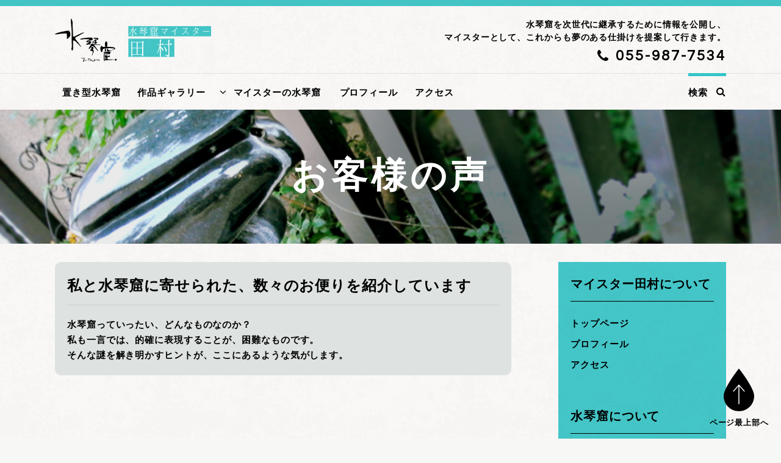

--- FILE ---
content_type: text/html; charset=UTF-8
request_url: http://tamurazouen.com/category/feedback/
body_size: 11769
content:
<!DOCTYPE html>
<head>
	<meta charset="UTF-8">
	<!--<meta name="viewport" content="width=device-width">-->
	<title>お客様の声 | 水琴窟マイスター 田村</title>
	<link rel="profile" href="http://gmpg.org/xfn/11">
	<link rel="pingback" href="http://tamurazouen.com/blog_tz/xmlrpc.php">
<meta name="viewport" content="initial-scale=1.0">
<meta name="description" content="水琴窟を次世代に継承するために情報を公開し、再び消えることのないように様々な可能性を模索しています。そして水琴窟マイスターとして、これからも夢のある仕掛けを提案して行きます。">
<meta name="format-detection" content="telephone=no" />
<link rel="shortcut icon" href="favicon.ico">
<link rel="apple-touch-icon" href="apple-touch-icon.png" />
<link rel="stylesheet" href="http://maxcdn.bootstrapcdn.com/font-awesome/4.4.0/css/font-awesome.min.css">
<link href='https://fonts.googleapis.com/css?family=Questrial' rel='stylesheet' type='text/css'>
<link rel="stylesheet" href="http://tamurazouen.com/blog_tz/wp-content/themes/tamurazoen/reset.css" />
<link rel="stylesheet" href="http://tamurazouen.com/blog_tz/wp-content/themes/tamurazoen/style.css" />
<script src="http://ajax.googleapis.com/ajax/libs/jquery/1.11.3/jquery.min.js"></script>
<script type="text/javascript" src="https://maps.google.com/maps/api/js?sensor=false"></script>
<script src="http://tamurazouen.com/blog_tz/wp-content/themes/tamurazoen/js/common.js"></script>
<script src="http://tamurazouen.com/blog_tz/wp-content/themes/tamurazoen/js/jquery.fit-sidebar.js"></script>
<!--[if lt IE 9]>
	<script src="http://html5shim.googlecode.com/svn/trunk/html5.js"></script>
<![endif]-->
<meta name='robots' content='max-image-preview:large' />
<link rel='dns-prefetch' href='//s.w.org' />
<link rel="alternate" type="application/rss+xml" title="水琴窟マイスター 田村 &raquo; フィード" href="http://tamurazouen.com/feed/" />
<link rel="alternate" type="application/rss+xml" title="水琴窟マイスター 田村 &raquo; コメントフィード" href="http://tamurazouen.com/comments/feed/" />
<link rel="alternate" type="application/rss+xml" title="水琴窟マイスター 田村 &raquo; お客様の声 カテゴリーのフィード" href="http://tamurazouen.com/category/feedback/feed/" />
		<script type="text/javascript">
			window._wpemojiSettings = {"baseUrl":"https:\/\/s.w.org\/images\/core\/emoji\/13.0.1\/72x72\/","ext":".png","svgUrl":"https:\/\/s.w.org\/images\/core\/emoji\/13.0.1\/svg\/","svgExt":".svg","source":{"concatemoji":"http:\/\/tamurazouen.com\/blog_tz\/wp-includes\/js\/wp-emoji-release.min.js?ver=5.7.14"}};
			!function(e,a,t){var n,r,o,i=a.createElement("canvas"),p=i.getContext&&i.getContext("2d");function s(e,t){var a=String.fromCharCode;p.clearRect(0,0,i.width,i.height),p.fillText(a.apply(this,e),0,0);e=i.toDataURL();return p.clearRect(0,0,i.width,i.height),p.fillText(a.apply(this,t),0,0),e===i.toDataURL()}function c(e){var t=a.createElement("script");t.src=e,t.defer=t.type="text/javascript",a.getElementsByTagName("head")[0].appendChild(t)}for(o=Array("flag","emoji"),t.supports={everything:!0,everythingExceptFlag:!0},r=0;r<o.length;r++)t.supports[o[r]]=function(e){if(!p||!p.fillText)return!1;switch(p.textBaseline="top",p.font="600 32px Arial",e){case"flag":return s([127987,65039,8205,9895,65039],[127987,65039,8203,9895,65039])?!1:!s([55356,56826,55356,56819],[55356,56826,8203,55356,56819])&&!s([55356,57332,56128,56423,56128,56418,56128,56421,56128,56430,56128,56423,56128,56447],[55356,57332,8203,56128,56423,8203,56128,56418,8203,56128,56421,8203,56128,56430,8203,56128,56423,8203,56128,56447]);case"emoji":return!s([55357,56424,8205,55356,57212],[55357,56424,8203,55356,57212])}return!1}(o[r]),t.supports.everything=t.supports.everything&&t.supports[o[r]],"flag"!==o[r]&&(t.supports.everythingExceptFlag=t.supports.everythingExceptFlag&&t.supports[o[r]]);t.supports.everythingExceptFlag=t.supports.everythingExceptFlag&&!t.supports.flag,t.DOMReady=!1,t.readyCallback=function(){t.DOMReady=!0},t.supports.everything||(n=function(){t.readyCallback()},a.addEventListener?(a.addEventListener("DOMContentLoaded",n,!1),e.addEventListener("load",n,!1)):(e.attachEvent("onload",n),a.attachEvent("onreadystatechange",function(){"complete"===a.readyState&&t.readyCallback()})),(n=t.source||{}).concatemoji?c(n.concatemoji):n.wpemoji&&n.twemoji&&(c(n.twemoji),c(n.wpemoji)))}(window,document,window._wpemojiSettings);
		</script>
		<style type="text/css">
img.wp-smiley,
img.emoji {
	display: inline !important;
	border: none !important;
	box-shadow: none !important;
	height: 1em !important;
	width: 1em !important;
	margin: 0 .07em !important;
	vertical-align: -0.1em !important;
	background: none !important;
	padding: 0 !important;
}
</style>
	<link rel='stylesheet' id='wp-block-library-css'  href='http://tamurazouen.com/blog_tz/wp-includes/css/dist/block-library/style.min.css?ver=5.7.14' type='text/css' media='all' />
<link rel='stylesheet' id='twentyfourteen-style-css'  href='http://tamurazouen.com/blog_tz/wp-content/themes/tamurazoen/style.css?ver=5.7.14' type='text/css' media='all' />
<link rel='stylesheet' id='fancybox-css'  href='http://tamurazouen.com/blog_tz/wp-content/plugins/easy-fancybox/css/jquery.fancybox.min.css?ver=1.3.24' type='text/css' media='screen' />
<script type='text/javascript' src='http://tamurazouen.com/blog_tz/wp-includes/js/jquery/jquery.min.js?ver=3.5.1' id='jquery-core-js'></script>
<script type='text/javascript' src='http://tamurazouen.com/blog_tz/wp-includes/js/jquery/jquery-migrate.min.js?ver=3.3.2' id='jquery-migrate-js'></script>
<link rel="https://api.w.org/" href="http://tamurazouen.com/wp-json/" /><link rel="alternate" type="application/json" href="http://tamurazouen.com/wp-json/wp/v2/categories/3" /><link rel="EditURI" type="application/rsd+xml" title="RSD" href="http://tamurazouen.com/blog_tz/xmlrpc.php?rsd" />
<link rel="wlwmanifest" type="application/wlwmanifest+xml" href="http://tamurazouen.com/blog_tz/wp-includes/wlwmanifest.xml" /> 
<meta name="generator" content="WordPress 5.7.14" />
</head>

<body id="top" class="archive category category-feedback category-3 group-blog masthead-fixed list-view full-width">
<div id="wrapper">

<header>
<h1 id="pagetop"><a href="http://tamurazouen.com/" rel="home"><img src="http://tamurazouen.com/img/logo_t.svgz" alt="水琴窟マイスター田村"></a></h1>

<p>水琴窟を次世代に継承するために情報を公開し、<br>マイスターとして、これからも夢のある仕掛けを提案して行きます。</p>
<p class="header_tel"><a href="tel:0559877534">055-987-7534</a></p>
<nav id="primary-navigation" class="primary-navigation">
<button class="menu-toggle">メインメニュー</button>
<div class="search-toggle">検索</div><!--search-toggle-->

<div id="search-container" class="search-box-wrapper hide">
<form role="search" method="get" class="search-form" action="http://tamurazouen.com/">
				<label>
					<span class="screen-reader-text">検索:</span>
					<input type="search" class="search-field" placeholder="検索&hellip;" value="" name="s" />
				</label>
				<input type="submit" class="search-submit" value="検索" />
			</form></div>

<div class="menu-%e3%83%a1%e3%82%a4%e3%83%b3%e3%83%a1%e3%83%8b%e3%83%a5%e3%83%bc-container"><ul id="primary-menu" class="nav-menu"><li id="menu-item-36" class="menu-item menu-item-type-post_type menu-item-object-page menu-item-36"><a href="http://tamurazouen.com/products/">置き型水琴窟</a></li>
<li id="menu-item-37" class="menu-item menu-item-type-taxonomy menu-item-object-category menu-item-37"><a href="http://tamurazouen.com/category/gallery/">作品ギャラリー</a></li>
<li id="menu-item-35" class="menu-item menu-item-type-post_type menu-item-object-page current-menu-ancestor current-menu-parent current_page_parent current_page_ancestor menu-item-has-children menu-item-35"><a href="http://tamurazouen.com/about/">マイスターの水琴窟</a>
<ul class="sub-menu">
	<li id="menu-item-1948" class="menu-item menu-item-type-post_type menu-item-object-page menu-item-1948"><a href="http://tamurazouen.com/project/">全国の同業者の皆様へ</a></li>
	<li id="menu-item-1949" class="menu-item menu-item-type-post_type menu-item-object-page menu-item-1949"><a href="http://tamurazouen.com/concert/">コンサート</a></li>
	<li id="menu-item-1950" class="menu-item menu-item-type-taxonomy menu-item-object-category menu-item-1950"><a href="http://tamurazouen.com/category/research/">科学的な研究</a></li>
	<li id="menu-item-1951" class="menu-item menu-item-type-post_type menu-item-object-page menu-item-1951"><a href="http://tamurazouen.com/education/">教育と交流</a></li>
	<li id="menu-item-38" class="menu-item menu-item-type-taxonomy menu-item-object-category current-menu-item menu-item-38"><a href="http://tamurazouen.com/category/feedback/" aria-current="page">お客様の声</a></li>
	<li id="menu-item-40" class="menu-item menu-item-type-post_type menu-item-object-page menu-item-40"><a href="http://tamurazouen.com/faq/">よくある質問</a></li>
</ul>
</li>
<li id="menu-item-1953" class="menu-item menu-item-type-post_type menu-item-object-page menu-item-1953"><a href="http://tamurazouen.com/company/">プロフィール</a></li>
<li id="menu-item-29" class="menu-item menu-item-type-custom menu-item-object-custom menu-item-home menu-item-29"><a href="http://tamurazouen.com/#access">アクセス</a></li>
</ul></div></nav>
</header>

<!--<div id="main" class="site-main">-->

<h2 id="main_title">お客様の声</h2>
<div id="contents">
<main class="fit">
				<section><div class="taxonomy-description"><h4>私と水琴窟に寄せられた、数々のお便りを紹介しています</h4>
<p>水琴窟っていったい、どんなものなのか？<br>私も一言では、的確に表現することが、困難なものです。<br>そんな謎を解き明かすヒントが、ここにあるような気がします。</p></div></section>
			
<section>
<article id="post-107" class="post-107 post type-post status-publish format-standard hentry category-feedback">
	<!---->

<header class="entry-header">

<h3 class="entry-title"><a href="http://tamurazouen.com/feedback/107/" rel="bookmark">静岡県三島市 （株）川崎石材商店</a></h3></header><!-- .entry-header -->

		<div class="entry-content">
		<ul class="works">
<li><a href="http://tamurazouen.com/blog_tz/wp-content/uploads/2015/11/img_feedback_002.jpg"><img loading="lazy" src="http://tamurazouen.com/blog_tz/wp-content/uploads/2015/11/img_feedback_002-170x170.jpg" alt="" width="170" height="170" class="alignnone size-thumbnail wp-image-108" srcset="http://tamurazouen.com/blog_tz/wp-content/uploads/2015/11/img_feedback_002-170x170.jpg 170w, http://tamurazouen.com/blog_tz/wp-content/uploads/2015/11/img_feedback_002.jpg 304w" sizes="(max-width: 170px) 100vw, 170px" /></a></li>
</ul>
<aside>
<p>この度は、私どもの無理なお願いを快くお引き受けくださった田村さんに、心より感謝いたします。<br />
実のところ、私たちは常々より石屋というものをもう少し親しみ安いお店にしたいという想いがありました。<br />
石屋とは石材を扱う仕事で、主に墓石を作る仕事を何十年も行って参りましたが、お墓というと、なかなか気軽にお店に立ち寄る気持ちには、なれないものです。<br />
石をもっと身近に感じてもらえないものかと考えていたとき、ふと田村さんの手掛ける水琴窟を取り入れてみたら面白そう・・・<br />
という発想から相談させてもらった次第でした。</p>
<p>
実際、田村さんから水琴窟のお話を伺っていると、水琴窟から生まれる雫の音には、広がりがあることを知りました。<br />
静寂の中に響く雫の音は、日常を非日常の空間に変えてくれるようです。<br />
江戸時代の日本人の感性が時を超えて、日常に疲れた現代の日本人の心を今日も癒してくれていると思うと、なんだかとてもありがたい気持ちになります。<br />
ご来店くださったお客様にも、雫の音の持つ奥深さを感じてもらえたらうれしいです。</p>
<p>
これからも水琴窟、大切に使わせていただきます。　ありがとうございました。</p>
<p><strong>（株）川崎石材商店</strong><br />
</aside>
<h4>作品情報</h4>
<p>雫のイメージの前石と、ウロ木に仕掛けた聴音管、石で作った立て看板。<br />
斬新な石材店の水琴窟です。</p>
<dl>
<dt>設置日</dt>
<dd>2013.01</dd>
</dl>
<div class="link"><a href="http://tamurazouen.com/gallery/165/">作品ギャラリー</a></div>
	</div><!-- .entry-content -->
		
	
<footer class="entry-meta">
<span class="posted-on"><i class="fa fa-calendar"></i><a href="http://tamurazouen.com/feedback/107/" rel="bookmark"><time class="entry-date" datetime="2015-11-12T12:07:14+09:00">2015/11/12</time></a></span>
<a href="http://tamurazouen.com/category/feedback/" rel="category tag">お客様の声</a>

</footer><!-- .entry-meta -->
</article><!-- #post-## -->
</section>
<section>
<article id="post-101" class="post-101 post type-post status-publish format-standard hentry category-feedback">
	<!---->

<header class="entry-header">

<h3 class="entry-title"><a href="http://tamurazouen.com/feedback/101/" rel="bookmark">静岡県駿東郡長泉町 仁藤様</a></h3></header><!-- .entry-header -->

		<div class="entry-content">
		<ul class="works">
<li><a href="http://tamurazouen.com/blog_tz/wp-content/uploads/2015/11/img_feedback_001.jpg"><img loading="lazy" src="http://tamurazouen.com/blog_tz/wp-content/uploads/2015/11/img_feedback_001-170x170.jpg" alt="" width="170" height="170" class="alignnone size-thumbnail wp-image-105" srcset="http://tamurazouen.com/blog_tz/wp-content/uploads/2015/11/img_feedback_001-170x170.jpg 170w, http://tamurazouen.com/blog_tz/wp-content/uploads/2015/11/img_feedback_001.jpg 210w" sizes="(max-width: 170px) 100vw, 170px" /></a></li>
</ul>
<p>静岡県駿東郡長泉町にマンションを新築され、その最上階に自宅を構えられたマンションのオーナー・仁藤様が、念願だった水琴窟があのような場所にもできるのか？…と建築設計士と共に相談に来られました。</p>
<p>私の自宅に作った水琴窟オリジナルデザインが気にいり、同じものを作られた仁藤様。増幅装置で室内配信をし、各部屋で静かに聴こえるようにしました。</p>
<aside>
<p>子供の頃、日本庭園が好きだった父に連れられていろいろな庭園を見に行っていた時に初めて水琴窟のことを知りました。<br />
数年前に生命の源である水に興味を持ったことと、友人から水琴窟のCDをもらったことがきっかけで昔聴いた本物の音色を聴きたいと思っていたところ、3年前偶然近くに住んでいた水琴窟づくりの匠と知り合うことができ、自宅の玄関スペースに作ることになりました。<br />
昔ながらの水琴窟は、甕を地中に埋めて庭先でその音色を楽しんだものですが、今は室内で楽しめるものや、現代的にアレンジされたものがあると知りました。</p>
<p>水琴窟の魅力は、気持ちを癒してくれるところ。イライラしているときでもこの音を聴くとそんな気持ちもどこかへ行ってしまいます。特に、疲れているときに聴くと脳や体全体が癒されるように感じるんです。<br />
来客にも好評で、ふと音が聴こえると、友達に「この音何？！」と聞かれる時があります。人のそうした反応を見るのも、楽しいんですよね。<br />
週に1度床下の甕の水量を確認する事にも楽しさを感じています。「いい雫だね、今日も元気に落ちてね」などと、声をかけることもしばしば。水琴窟から元気をもらっています。これからもよい音を出し続けてもらうために、私の宝物として大切にしていきたいです。</p>
<p><strong>仁藤奈津子</strong><br />
</aside>
<h4>作品情報</h4>
<dl>
<dt>作品名</dt>
<dd>雫のように</dd>
<dt>スタイル</dt>
<dd>循環式</dd>
<dt>増幅装置</dt>
<dd>あり/室内配信</dd>
<dt>設置日</dt>
<dd>2011.01</dd>
</dl>
<div class="link"><a href="http://tamurazouen.com/gallery/262/">作品ギャラリー</a></div>
	</div><!-- .entry-content -->
		
	
<footer class="entry-meta">
<span class="posted-on"><i class="fa fa-calendar"></i><a href="http://tamurazouen.com/feedback/101/" rel="bookmark"><time class="entry-date" datetime="2015-11-12T12:06:31+09:00">2015/11/12</time></a></span>
<a href="http://tamurazouen.com/category/feedback/" rel="category tag">お客様の声</a>

</footer><!-- .entry-meta -->
</article><!-- #post-## -->
</section>
<section>
<article id="post-112" class="post-112 post type-post status-publish format-standard hentry category-feedback">
	<!---->

<header class="entry-header">

<h3 class="entry-title"><a href="http://tamurazouen.com/feedback/112/" rel="bookmark">埼玉県川越市　天然寺</a></h3></header><!-- .entry-header -->

		<div class="entry-content">
		<ul class="works">
<li><a href="http://tamurazouen.com/blog_tz/wp-content/uploads/2015/11/img_feedback_003.jpg"><img loading="lazy" class="alignnone size-thumbnail wp-image-113" src="http://tamurazouen.com/blog_tz/wp-content/uploads/2015/11/img_feedback_003-170x170.jpg" alt="" width="170" height="170" /></a></li>
</ul>
<aside>
<p>当寺は国道沿いにあるため騒音がひどく、諦めていた水琴窟。<br />
しかし、２年前聴音管というものがある水琴窟と出会い、「これならば…！」と、何時かは作りたいと思っていた。</p>
<p>そんな折、水琴窟師 田村 光 氏の製作した、他のものとは一味違う「癒しの音色」と出会う。<br />
師の言葉のとおり、その余韻の長さとメロディーを奏でる音色は、他にはないものであり素晴らしい。</p>
<p>周囲の騒音を忘れ、次はどんな音色が聞こえてくるのか…？と、耳を澄まして聴き入り自然と心が引き込まれで行く。<br />
この水琴窟が奏でる素晴らしい音色により、一人でも多くの人たちの心が癒されてくれればと願うものである。</p>
<p><strong>2009.3.24　天然寺 住職</strong></p>
</aside>
<h4>作品情報</h4>
<p>埼玉県川越市仙波町にある、1554年に開山された小江戸川越七福神　第2番の寿老人を祀る天然寺<br />
七福神めぐりでは巡礼でにぎわうこともある<br />
国道１６号線沿いでにぎやかではあるが、聴音管のある水琴窟で鮮明な音が聴ける</p>
<div class="link"><a href="http://www.josyuya.com/tennenji/" target="_blank">天然寺<i class="fa fa-external-link"></i></a></div>
<p>川越七福神めぐりでは、各寺院7ヶ所に音くらべ水琴窟が１基ずつ設置してあります。</p>
<div class="link"><a href="http://www.kawagoe.com/7fukujin/" target="_blank">小江戸　川越七福神めぐり<i class="fa fa-external-link"></i></a></div>
	</div><!-- .entry-content -->
		
	
<footer class="entry-meta">
<span class="posted-on"><i class="fa fa-calendar"></i><a href="http://tamurazouen.com/feedback/112/" rel="bookmark"><time class="entry-date" datetime="2015-11-12T12:05:38+09:00">2015/11/12</time></a></span>
<a href="http://tamurazouen.com/category/feedback/" rel="category tag">お客様の声</a>

</footer><!-- .entry-meta -->
</article><!-- #post-## -->
</section>
<section>
<article id="post-120" class="post-120 post type-post status-publish format-standard hentry category-feedback">
	<!---->

<header class="entry-header">

<h3 class="entry-title"><a href="http://tamurazouen.com/feedback/120/" rel="bookmark">松下電工　友の会</a></h3></header><!-- .entry-header -->

		<div class="entry-content">
		<ul class="works">
<li><a href="http://tamurazouen.com/blog_tz/wp-content/uploads/2015/11/img_feedback_004.jpg"><img loading="lazy" src="http://tamurazouen.com/blog_tz/wp-content/uploads/2015/11/img_feedback_004.jpg" alt="" width="105" height="155" class="alignnone size-full wp-image-121" /></a>
<p>「Watch！」7月号表紙</p>
</li>
</ul>
<p>松下電工　友の会発行の冊子「Watch！」2008年7月号で、“特集/一途の人”として、2008年5月に取材を受けました。<br />
今までに数々の取材を受けましたが、今回はさすがに一流を感じさせる取材でした。<br />
編集者の方から、「水琴窟」をうまーく表現した貴重なコメントを頂戴しました。<br />
以下にご紹介します。</p>
<aside>
<p>今回、私個人にとっても興味はあったものの、なかなか耳にする機会のない水琴窟を聞きくらべ、その仕組みや甕のことを最前線の田村さんからレクチャーしていただき、また、音が発生するメカニズムを教えていただき胸おどる取材制作の日々でした。</p>
<p>水琴窟の音を聴いていて感じたのですが、耳を清まし聞き惚れている間、自分は違う世界にいるという感覚を持ちました。<br />
違う世界といっても別世界へ逃避した、というのではないのです。</p>
<p>今、自分が慌ただしさの中に巻き込まれ、騒音に包まれ、時間に押し流されている現実はありながら、その雑多なものの底に、底流のように存在している世界。<br />
虚飾や雑多ないらぬものを取り払うと出てくる無地というか、無垢の世界にふっと身を置いたような…<br />
不思議だけど、これも「現実」で「実在」する世界…<br />
それが、きっと田村さんがおっしゃっていた「非日常」ということなのだと思います。</p>
<p>水琴窟には、そんな自分のいるフェーズ(？)をスイッチングして、無垢の世界に身を置ける希有な装置といえるのではないでしょうか。<br />
そんな水琴窟のすばらしさを、もっともっと世界中の人たちに知って感じてもらいたいですよね。</p>
<p><strong>たなか　むつこ</strong><br />
</aside>
	</div><!-- .entry-content -->
		
	
<footer class="entry-meta">
<span class="posted-on"><i class="fa fa-calendar"></i><a href="http://tamurazouen.com/feedback/120/" rel="bookmark"><time class="entry-date" datetime="2015-11-12T12:05:38+09:00">2015/11/12</time></a></span>
<a href="http://tamurazouen.com/category/feedback/" rel="category tag">お客様の声</a>

</footer><!-- .entry-meta -->
</article><!-- #post-## -->
</section>
<section>
<article id="post-123" class="post-123 post type-post status-publish format-standard hentry category-feedback">
	<!---->

<header class="entry-header">

<h3 class="entry-title"><a href="http://tamurazouen.com/feedback/123/" rel="bookmark">静岡県熱海市　温泉寺</a></h3></header><!-- .entry-header -->

		<div class="entry-content">
		<ul class="works">
<li><a href="http://tamurazouen.com/blog_tz/wp-content/uploads/2015/11/img_feedback_005.jpg"><img loading="lazy" src="http://tamurazouen.com/blog_tz/wp-content/uploads/2015/11/img_feedback_005-170x170.jpg" alt="" width="170" height="170" class="alignnone size-thumbnail wp-image-124" /></a></li>
</ul>
<h4>水琴窟に心を依せて</h4>
<aside>
<p>水琴窟と聞けば、「知る人ぞ知り、知らない人はまるで知らない」<br />
と言っても過言ではないであろう。</p>
<p>私自身も水琴窟に出会い、水琴窟を設置しなければ、どのような物か正直分からなかったと思う。<br />
いま、庭師でもあり水琴窟師でもある彼（田村氏）と出会ったことにより、水琴窟の良さが初めて分かり、そこから学び得る静寂さの「音の中」で、己の心に「水一滴」が何を語り、一滴音が「わが心」を清浄し、人として心の有るべき豊かさを教えてくれる思いがする。</p>
<p>ひとつの出来事を人それぞれが色々な考え方、捉え方をするのと同じように、水琴窟の音がそれぞれの人生を通して、何かを語るような気がする。
</p>
<p>
水 音鳴るもよし<br />
琴 音聴くもよし<br />
窟 みなわが心</p>
<p>合掌
</p>
<p><strong>熱海温泉寺住職</strong><br />
</aside>
<h4>作品情報</h4>
<dl>
<dt>増幅装置</dt>
<dd>あり</dd>
<dt>設置日</dt>
<dd>2006.12、2007.02</dd>
</dl>
<div class="link"><a href="http://tamurazouen.com/gallery/182/">作品ギャラリー</a></div>
	</div><!-- .entry-content -->
		
	
<footer class="entry-meta">
<span class="posted-on"><i class="fa fa-calendar"></i><a href="http://tamurazouen.com/feedback/123/" rel="bookmark"><time class="entry-date" datetime="2015-11-12T12:04:05+09:00">2015/11/12</time></a></span>
<a href="http://tamurazouen.com/category/feedback/" rel="category tag">お客様の声</a>

</footer><!-- .entry-meta -->
</article><!-- #post-## -->
</section>	<nav class="navigation paging-navigation" role="navigation">
		<h1 class="screen-reader-text">投稿ナビゲーション</h1>
		<div class="pagination loop-pagination">
			<span aria-current="page" class="page-numbers current">1</span>
<a class="page-numbers" href="http://tamurazouen.com/category/feedback/page/2/">2</a>
<a class="next page-numbers" href="http://tamurazouen.com/category/feedback/page/2/">次へ ≫</a>		</div><!-- .pagination -->
	</nav><!-- .navigation -->
	</main>

<div id="secondary">
	
		<div id="primary-sidebar" class="fit primary-sidebar widget-area" role="complementary">
		<aside id="nav_menu-2" class="widget widget_nav_menu"><h4>マイスター田村について</h4><div class="menu-%e3%83%a1%e3%83%8b%e3%83%a5%e3%83%bc-container"><ul id="menu-%e3%83%a1%e3%83%8b%e3%83%a5%e3%83%bc" class="menu"><li id="menu-item-517" class="menu-item menu-item-type-post_type menu-item-object-page menu-item-home menu-item-517"><a href="http://tamurazouen.com/">トップページ</a></li>
<li id="menu-item-28" class="menu-item menu-item-type-post_type menu-item-object-page menu-item-28"><a href="http://tamurazouen.com/company/">プロフィール</a></li>
<li id="menu-item-12" class="menu-item menu-item-type-custom menu-item-object-custom menu-item-home menu-item-12"><a href="http://tamurazouen.com/#access">アクセス</a></li>
</ul></div></aside><aside id="nav_menu-4" class="widget widget_nav_menu"><h4>水琴窟について</h4><div class="menu-%e6%b0%b4%e7%90%b4%e7%aa%9f%e3%81%ab%e3%81%a4%e3%81%84%e3%81%a6-container"><ul id="menu-%e6%b0%b4%e7%90%b4%e7%aa%9f%e3%81%ab%e3%81%a4%e3%81%84%e3%81%a6" class="menu"><li id="menu-item-44" class="menu-item menu-item-type-post_type menu-item-object-page menu-item-44"><a href="http://tamurazouen.com/about/">マイスターの水琴窟</a></li>
<li id="menu-item-45" class="menu-item menu-item-type-post_type menu-item-object-page menu-item-45"><a href="http://tamurazouen.com/products/">置き型水琴窟</a></li>
<li id="menu-item-46" class="menu-item menu-item-type-taxonomy menu-item-object-category menu-item-46"><a href="http://tamurazouen.com/category/gallery/">作品ギャラリー</a></li>
<li id="menu-item-47" class="menu-item menu-item-type-taxonomy menu-item-object-category current-menu-item menu-item-47"><a href="http://tamurazouen.com/category/feedback/" aria-current="page">お客様の声</a></li>
<li id="menu-item-49" class="menu-item menu-item-type-post_type menu-item-object-page menu-item-49"><a href="http://tamurazouen.com/faq/">よくある質問</a></li>
</ul></div></aside><aside id="nav_menu-5" class="widget widget_nav_menu"><h4>マイスターの活動履歴</h4><div class="menu-%e3%83%9e%e3%82%a4%e3%82%b9%e3%82%bf%e3%83%bc%e3%81%ae%e6%b4%bb%e5%8b%95%e5%b1%a5%e6%ad%b4-container"><ul id="menu-%e3%83%9e%e3%82%a4%e3%82%b9%e3%82%bf%e3%83%bc%e3%81%ae%e6%b4%bb%e5%8b%95%e5%b1%a5%e6%ad%b4" class="menu"><li id="menu-item-1954" class="menu-item menu-item-type-post_type menu-item-object-page menu-item-1954"><a href="http://tamurazouen.com/project/">全国の同業者の皆様へ</a></li>
<li id="menu-item-1955" class="menu-item menu-item-type-post_type menu-item-object-page menu-item-1955"><a href="http://tamurazouen.com/concert/">コンサート</a></li>
<li id="menu-item-1956" class="menu-item menu-item-type-taxonomy menu-item-object-category menu-item-1956"><a href="http://tamurazouen.com/category/research/">科学的な研究</a></li>
<li id="menu-item-1957" class="menu-item menu-item-type-post_type menu-item-object-page menu-item-1957"><a href="http://tamurazouen.com/education/">教育と交流</a></li>
<li id="menu-item-1958" class="menu-item menu-item-type-post_type menu-item-object-page menu-item-1958"><a href="http://tamurazouen.com/results/">設置・施工　履歴一覧</a></li>
<li id="menu-item-1959" class="menu-item menu-item-type-taxonomy menu-item-object-category menu-item-1959"><a href="http://tamurazouen.com/category/interview/">取材実績</a></li>
</ul></div></aside>	</div><!-- #primary-sidebar -->
	</div><!-- #secondary -->

<!--　*******************　footer　*******************　-->
<div id="pagetop"><a href="#top"><img src="http://tamurazouen.com/blog_tz/wp-content/themes/tamurazoen/img/pagetop.svgz" alt="ページ最上部へ"><p>ページ最上部へ</p></a></div>
</div><!--contents-->
<footer>&copy; Suikinkutsu Meister Tamura.</footer>
</div><!--wrapper-->
<script type='text/javascript' src="http://tamurazouen.com/blog_tz/wp-content/themes/tamurazoen/js/function.js"></script>
<script type='text/javascript' src='http://tamurazouen.com/blog_tz/wp-content/plugins/easy-fancybox/js/jquery.fancybox.min.js?ver=1.3.24' id='jquery-fancybox-js'></script>
<script type='text/javascript' id='jquery-fancybox-js-after'>
var fb_timeout, fb_opts={'overlayShow':true,'hideOnOverlayClick':true,'showCloseButton':true,'padding':6,'margin':20,'centerOnScroll':true,'enableEscapeButton':true,'autoScale':true };
if(typeof easy_fancybox_handler==='undefined'){
var easy_fancybox_handler=function(){
jQuery('.nofancybox,a.wp-block-file__button,a.pin-it-button,a[href*="pinterest.com/pin/create"],a[href*="facebook.com/share"],a[href*="twitter.com/share"]').addClass('nolightbox');
/* IMG */
var fb_IMG_select='a[href*=".jpg"]:not(.nolightbox,li.nolightbox>a),area[href*=".jpg"]:not(.nolightbox),a[href*=".jpeg"]:not(.nolightbox,li.nolightbox>a),area[href*=".jpeg"]:not(.nolightbox),a[href*=".png"]:not(.nolightbox,li.nolightbox>a),area[href*=".png"]:not(.nolightbox),a[href*=".gif"]:not(.nolightbox,li.nolightbox>a),area[href*=".gif"]:not(.nolightbox)';
jQuery(fb_IMG_select).addClass('fancybox image');
var fb_IMG_sections=jQuery('.gallery,.wp-block-gallery,.tiled-gallery,.wp-block-jetpack-tiled-gallery');
fb_IMG_sections.each(function(){jQuery(this).find(fb_IMG_select).attr('rel','gallery-'+fb_IMG_sections.index(this));});
jQuery('a.fancybox,area.fancybox,li.fancybox a').each(function(){jQuery(this).fancybox(jQuery.extend({},fb_opts,{'easingIn':'easeOutBack','easingOut':'easeInBack','opacity':false,'hideOnContentClick':false,'titleShow':true,'titlePosition':'over','titleFromAlt':true,'showNavArrows':true,'enableKeyboardNav':true,'cyclic':false}))});
/* Inline */
jQuery('a.fancybox-inline,area.fancybox-inline,li.fancybox-inline a').each(function(){jQuery(this).fancybox(jQuery.extend({},fb_opts,{'type':'inline','autoDimensions':true,'scrolling':'no','easingIn':'easeOutBack','easingOut':'easeInBack','opacity':false,'hideOnContentClick':false,'titleShow':false}))});
/* YouTube */
jQuery('a[href*="youtu.be/"],area[href*="youtu.be/"],a[href*="youtube.com/"],area[href*="youtube.com/"]').filter(function(){return this.href.match(/\/(?:youtu\.be|watch\?|embed\/)/);}).not('.nolightbox,li.nolightbox>a').addClass('fancybox-youtube');
jQuery('a.fancybox-youtube,area.fancybox-youtube,li.fancybox-youtube a').each(function(){jQuery(this).fancybox(jQuery.extend({},fb_opts,{'type':'iframe','width':640,'height':360,'padding':0,'keepRatio':1,'titleShow':false,'titlePosition':'float','titleFromAlt':true,'onStart':function(a,i,o){var splitOn=a[i].href.indexOf("?");var urlParms=(splitOn>-1)?a[i].href.substring(splitOn):"";o.allowfullscreen=(urlParms.indexOf("fs=0")>-1)?false:true;o.href=a[i].href.replace(/https?:\/\/(?:www\.)?youtu(?:\.be\/([^\?]+)\??|be\.com\/watch\?(.*(?=v=))v=([^&]+))(.*)/gi,"https://www.youtube.com/embed/$1$3?$2$4&autoplay=1");}}))});
/* Vimeo */
jQuery('a[href*="vimeo.com/"],area[href*="vimeo.com/"]').filter(function(){return this.href.match(/\/(?:[0-9]+|video\/)/);}).not('.nolightbox,li.nolightbox>a').addClass('fancybox-vimeo');
jQuery('a.fancybox-vimeo,area.fancybox-vimeo,li.fancybox-vimeo a').each(function(){jQuery(this).fancybox(jQuery.extend({},fb_opts,{'type':'iframe','width':500,'height':281,'keepRatio':1,'titleShow':false,'titlePosition':'float','titleFromAlt':true,'onStart':function(a,i,o){var splitOn=a[i].href.indexOf("?");var urlParms=(splitOn>-1)?a[i].href.substring(splitOn):"";o.allowfullscreen=(urlParms.indexOf("fullscreen=0")>-1)?false:true;o.href=a[i].href.replace(/https?:\/\/(?:www\.)?vimeo\.com\/([0-9]+)\??(.*)/gi,"https://player.vimeo.com/video/$1?$2&autoplay=1");}}))});
/* iFrame */
jQuery('a.fancybox-iframe,area.fancybox-iframe,li.fancybox-iframe a').each(function(){jQuery(this).fancybox(jQuery.extend({},fb_opts,{'type':'iframe','width':'70%','height':'90%','padding':0,'titleShow':false,'titlePosition':'float','titleFromAlt':true,'allowfullscreen':false}))});};
jQuery('a.fancybox-close').on('click',function(e){e.preventDefault();jQuery.fancybox.close()});
};
var easy_fancybox_auto=function(){setTimeout(function(){jQuery('#fancybox-auto').trigger('click')},1000);};
jQuery(easy_fancybox_handler);jQuery(document).on('post-load',easy_fancybox_handler);
jQuery(easy_fancybox_auto);
</script>
<script type='text/javascript' src='http://tamurazouen.com/blog_tz/wp-content/plugins/easy-fancybox/js/jquery.mousewheel.min.js?ver=3.1.13' id='jquery-mousewheel-js'></script>
<script type='text/javascript' src='http://tamurazouen.com/blog_tz/wp-includes/js/wp-embed.min.js?ver=5.7.14' id='wp-embed-js'></script>
</body>
</html>

--- FILE ---
content_type: text/css
request_url: http://tamurazouen.com/blog_tz/wp-content/themes/tamurazoen/style.css?ver=5.7.14
body_size: 9261
content:
/*
Theme Name: tamurazoen
Theme URI: https://wordpress.org/themes/twentyfourteen/
Author: the WordPress team
Author URI: https://wordpress.org/
Description: In 2014, our default theme lets you create a responsive magazine website with a sleek, modern design. Feature your favorite homepage content in either a grid or a slider. Use the three widget areas to customize your website, and change your content's layout with a full-width page template and a contributor page to show off your authors. Creating a magazine website with WordPress has never been easier.
Version: 1.5
License: GNU General Public License v2 or later
License URI: http://www.gnu.org/licenses/gpl-2.0.html
Tags: black, green, white, light, dark, two-columns, three-columns, left-sidebar, right-sidebar, fixed-layout, responsive-layout, custom-background, custom-header, custom-menu, editor-style, featured-images, flexible-header, full-width-template, microformats, post-formats, rtl-language-support, sticky-post, theme-options, translation-ready, accessibility-ready
Text Domain: twentyfourteen

This theme, like WordPress, is licensed under the GPL.
Use it to make something cool, have fun, and share what you've learned with others.
*/

@charset "utf-8";


/*================================================
base
================================================*/
body,html,header,nav,div,a,h2,h3,h4,h5,h6,div,p,ul,li,dl,table{
	border: 0;
	font-weight:bold;
}

html {
	width: 100%;
	overflow-y: scroll;
	background:#f7f7f6 url(http://tamurazouen.com/img/bg_main.png);
}

body {
	background:url(http://tamurazouen.com/img/bg_blue.png) left top repeat-x;
	background-size:10px auto;
	position: relative;
	margin:0;
	padding:0;
	width: 100%;
	height: 100%;
	color:#000;
	text-align:left;
	font-family: Questrial, YuGothic, '游ゴシック', "Hiragino Kaku Gothic ProN", Meiryo, sans-serif;
	font-size:15px;
	-webkit-text-size-adjust: 100%;
	line-height:1.7;
	letter-spacing:0.06em;
}

a {
	color:#009999;
	text-decoration: none; 
	outline : none;
	border:none;
	-webkit-transition: all .2s;
	transition: all .2s;
}
a:hover {}

a:focus{
	outline: none;
	border:none;
}

a:hover img{
	opacity:0.7;
}

h3.entry-title a{
	color:#000;
}
h3.entry-title a:hover{
	opacity:0.5;
}

h2 {
}
.home h2 {
	margin:0;
	padding:0;
	line-height:60px;
	font-size:200%;
	letter-spacing: 0.1em;
}
h2#main_title  {
	background: url(http://tamurazouen.com/img/slider_01.jpg);
	background-size: cover;
	color: #fff;
	text-align: center;
	font-size: 390%;
	line-height:220px;
	min-height:220px;
	letter-spacing: 0.1em;
}
h2 small {
    font-size: 50%;
    letter-spacing: 0.05em;
    vertical-align: middle;
}
h3{
}

.home h3 {
	margin:40px 0 0;
	padding:0;
	font-size:134%;
	line-height:30px;
	position:relative;
}
main h3{
	margin-top: 120px;
	padding-bottom: 10px;
	font-size: 220%;
	letter-spacing: 0.1em;
	border-bottom: #000 2px solid;
}

.faq h3 {
	margin-bottom: -50px;
}

h4 {
	font-size: 160%;
	margin-top: 2em;
	margin-bottom:-10px;
	padding-bottom: 10px;
	border-bottom: #ced0cf 1px solid;
}

.faq h4 {
	margin-top: 80px;
	position: relative;
	padding-left: 1.5em;
}

h5 {
	font-size: 134%;
}
h4+h5 {
    font-size: 120%;
    background: #e1e5e4;
	margin-top:20px;
}
h5+p{
	margin-top:0.5em !important;
}

ul {
	list-style: none;
}

ul li {
	display: block;
	position: relative;
	padding: 0;	
}

dl {
	overflow: hidden;
}

dl dt {
	width: 5em;
	float: left;
	letter-spacing: 0.15em;
	font-weight: bold;
}
main dl dt {
	width: 7em;
}
dl dd {
	padding: 0 0 0.6em 7em;
}

table {
	width:100%;
	line-height: 1.4;
	text-align:left;
}

table th,
table td{
	padding:8px 5px;
}

table th {
	font-weight:bold;
}

tr.tr_header{
	border-bottom:#ced0cf 1px solid;
}

small { font-size:85%;}
strong { font-weight:bold;}
.hentry strong {
    background: #B2D6D6;
    padding: 2px 2px;
}
.hentry aside strong {
    background:inherit;
    padding:inherit;
}
audio {
	margin-top: 20px;
}
#contents .img_circle {
    display: block;
    margin: 2.5rem auto;
    border-radius: 100%;
}
/*================================================
form
================================================*/

button,
input,
select,
textarea {
	-moz-box-sizing:	border-box;
	font-size: 100%;
	margin: 0;
	max-width: 100%;
	vertical-align: baseline;
}


button {
	border:none;
}

button,
input {
	line-height: normal;
}

input,
textarea {
	border: none;
	padding: 0.3em 0.5em;
}

button,
html input[type="button"],
input[type="reset"],
input[type="submit"] {
	-webkit-appearance: button;
	cursor: pointer;
}

button[disabled],
input[disabled] {
	cursor: default;
}

input[type="checkbox"],
input[type="radio"] {
	padding: 0;
}

input[type="search"] {
	-webkit-appearance: textfield;
}

input[type="search"]::-webkit-search-decoration {
	-webkit-appearance: none;
}

input:focus {
outline:none;
}

input.search-submit {
	background: #000;
	color: #fff;
	padding: 0.3em 1em;
	margin-left: -5px;
}

button::-moz-focus-inner,
input::-moz-focus-inner {
	border: 0;
	padding: 0;
}

textarea {
	overflow: auto;
	vertical-align: top;
}

/*================================================
container
================================================*/
#wrapper {
	margin:0;
	padding:0;
	background:url(http://tamurazouen.com/img/bg_gray.png) left 120px repeat-x;
	background-size:1px auto;
}

header,
#contents
{
	max-width:1100px;
	margin:0 auto;
}

header {
	height:180px;
	position: relative;
}

header .header-main{
	border-bottom:#acabab 1px solid;
}

header #pagetop{
	margin:0;
	padding:0;
	position: absolute;
	top:30px;
}

header p{
	position: absolute;
	top: 30px;
	right: 0;
	line-height: 1.5;
	text-align: right;
	font-size: 94%;
}

header p.header_tel{
	top: 74px;
	font-size: 160%;
	letter-spacing: 0.12em;
}
header p.header_tel a{
	color:#000;
}
header.entry-header {
    height: initial;
}
#contents {
	background: url(http://tamurazouen.com/img/bg_blue.png);
	overflow:hidden;
	margin:30px auto 0;
	display: flex;
}
.home #contents,
.home main {
	width:100%;
	max-width: inherit;
	background:none;
	display: block;
    margin-top: 0;
}

#contents p,
#contents ul,
#contents dl,
#contents table,
#contents img{
	margin:30px 0 0;
}

main {
	float: left;
	background: url(http://tamurazouen.com/img/bg_main.png);
	width: 68%;
	margin-top: -120px;
	padding-right: 7%;
	display:inline-block;
	vertical-align:top;
}

main img {
	max-width:100%;
}

#secondary {
	float: left;
	width: 25%;
	display:inline-block;
	vertical-align:top;
}
.home #secondary {
	display:none;
}

div#primary-sidebar  {
	margin: -10px 20px 0;
}

div#primary-sidebar h4 {
	margin: 30px 0 0;
	font-size: 134%;
	border-bottom: #000 1px solid;
}

div#primary-sidebar ul,
div#primary-sidebar .tagcloud {
	margin: 20px 0 0;
}

div#primary-sidebar li {
	line-height: 1.5em;
	padding: 0.4em 0;
}

div#primary-sidebar .widget_categories ul li {
	padding-left: 1.7em;
}

div#primary-sidebar .widget_links ul li {
	font-size: 87%;
}
div#primary-sidebar aside {
	margin-bottom: 50px;
}

aside#tag_cloud-4 h4 {
    background: #000;
	color: #fff;
	font-size: 86%;
	margin: -30px 0 -10px;
	padding: 0.3em 10px;
    border-radius: 3px;
}

div#primary-sidebar a {
	color:#000;
}
div#primary-sidebar a:hover,
div#primary-sidebar a:focus,
div#primary-sidebar .current_page_item a,
div#primary-sidebar .current-menu-item a {
	opacity:0.5;
}

footer {
	margin: 0 auto;
    padding: 0 0 7rem;
    background: url(http://tamurazouen.com/img/bg_blue.png) left bottom repeat-x;
    background-size: 10px auto;
    text-align: center;
    font-weight: normal;
    line-height: 80px;
}
@media screen and (min-width: 768px) {
footer {
    padding: 2rem 0 2rem;
}
}
footer.entry-meta {
	text-align: left;
	line-height: inherit;
	padding: 15px 0;
	background: none;
	border-top: #CED0CF 2px solid;
	margin-top: 30px;
}
footer.entry-meta span a{
	color:#111;
	margin-right:5px;
}
.tagcloud {
	/*display: inline-block;*/
}
.tagcloud a{
	padding: 0.4em 0.6em;
	margin: 2px 5px 2px 0;
	display: inline-block;
	font-size:80%;
	background-color:#F6F5F4;
	color:#596B6B;
	border: #B6BDBA 1px solid;
	border-radius: 3px;
	line-height: 1.6em;
}
#secondary .widget .tagcloud a {
	border: #596B6B 1px solid;
}
.tagcloud a:hover{
	opacity:0.7;
	color:#596B6B;
}

.taxonomy-description {
    margin-top: 120px;
    padding: 20px;
    background: #DEE2E1;
    border-radius: 10px;
}
.taxonomy-description h4 {
    margin-top: 0;
}
.top_01,.top_02,.top_03{
	padding:60px 0;
	text-align:center;
	overflow:hidden;
}
.top_02{
	background:url(http://tamurazouen.com/img/bg_ripple.png) 100% 50% no-repeat;
	background-size: 50% auto;
}
.top_01{
	background:url(http://tamurazouen.com/img/bg_gray.png);
}
.top_03{
	background:url(http://tamurazouen.com/img/bg_blue.png);
}
.top_01, .top_02 {
    padding: 3rem 6vw;
}
.home .top_01 h2, .home .top_02 h2{
	background: #34c5c7;
    color: #fff;
    display: inline-block;
    padding: 0.8rem 1rem 0.5rem;
    font-size: 1.1rem;
    line-height: 1.1em;
}

#contents .top_01 ul{
	margin:20px 0 40px;
}

#contents .top_01 ul li{
	display:inline-block;
	margin:20px 25px 0;
}
#contents .top_01 ul li img{
	margin:0;
	border-radius:85px;
}

.home .top_03 h3{
	background: #000;
	color: #fff;
	display: inline-block;
	margin:0 0 20px;
	padding: 10px 20px;
	font-size: 100%;
	line-height: 22px;
}

.top_03 > div{
	max-width:1100px;
	margin:30px auto 0;
	overflow:hidden;
}

.home #contents ul.works_2col {
    max-width: 810px;
    margin: 4rem auto;
    text-align: left;
}

.home #contents ul.works_2col li {
    margin-bottom: 3rem;
}

.home #contents ul.works_2col li img {
    margin-right: 50px;
}


#gmap {
	position: relative;
    margin: 1rem 0 0 0;
    padding-bottom: 42.25%;
    padding-top: 30px;
    height: 0;
    overflow: hidden;
    float: inherit;
    max-width: inherit;
}
#gmap iframe, #gmap object, #gmap embed {
    position: absolute;
    top: 0;
    left: 0;
    width: 100%;
    height: 100%;
}
/*#gmap {
	width: 50%;
	height: 320px;
	display: inline-block;
	text-align: right;
	position:relative;
}

#gmap img {
	margin: 0px 40px 0 0;
	max-width:320px;
}
figcaption {
	position: absolute;
	top: 45%;
	right: 70px;
	z-index: 2;
	color: #fff;
	font-size: 134%;
	opacity:0;
}
figure:hover figcaption {
	transition: .3s;
	opacity: 1;
}
#gmap a:hover img {
	opacity: 0.2;
	transition: .3s;
}*/

address{
	width: 60%;
    max-width: 460px;
    margin: 0 auto;
}

address a{
	color:#000;
}

address dt,address dd{
	line-height:40px;
}

address dt{
	font-size:120%;
	vertical-align:bottom;
}

address dd{
	padding: 0 0 0 7rem;
    font-size: 200%;
    font-weight: bold;
    text-align: left;
}
address small{
	font-size:94%;
	font-weight:bold;
}

#contents address p{
	margin:10px 0 0;
}
#contents address p+p {
    margin: 10px auto 0;
    padding: 0.4rem;
    background: #fff;
    border-radius: 4px;
    width: 16rem;
}

#contents .entry-content ul li{
    position: relative;
    padding: 3px 0 3px 20px;
}
#contents .entry-content ul li:before {
    position: absolute;
    background: #A0BDB6;
    width: 7px;
    height: 2px;
    content: "";
    left: 0;
    top: 13px;
}
#contents ul.works {
	text-align: center;
}

#contents ul.works li{
	width: 32%;
	display: inline-block;
	vertical-align: top;
    margin: 20px 0 0;
	padding: 0;
}

#contents ul.works_2col {
}

#contents ul.works_2col li{
	width: 100%;
	display: block;
	overflow: hidden;
	margin-bottom: 30px;
	padding: 0;
}

div.works_2col {
    overflow: hidden;
}

#contents ul.works li img,
#contents ul.works_2col li img{
	margin:0;
	border-radius:85px;
}

#contents ul.works_2col li img,
#contents div.works_2col img{
	float:left;
	margin-right: 30px;
}
#contents ul.works li h5{
	font-size:100%;
}

#contents ul.works li p,
#contents ul.works_2col li p{
	font-size: 87%;
	color: #444;
	margin-top: 5px;
}
#contents ul.works_2col .link{
	display:inline-block;
}

#contents ul.works li:before,
#contents ul.works_2col li:before {
    background: none;
}

#contents ul.list_job li {
    display: inline-block;
    width: 25%;
    margin-right: -5px;
    text-align: center;
	vertical-align: top;
}

#contents ul.list_job li img,
#contents ul.list_job li p{
	margin:0;
}

#contents main aside {
	background:url(http://tamurazouen.com/img/bg_gray.png);
	margin-top: 20px;
	padding: 0 30px 30px;
	overflow: hidden;
	font-size: 94%;
	letter-spacing: 0.03em;
}

#contents main aside p{
	font-weight:normal;
}
#contents main aside strong{
	float:right;
	margin-top:10px;
	letter-spacing: 0.15em;
}
#contents #pagetop {
	position: fixed;
	right: 20px;
	bottom: 15px;
	z-index: 10;
	text-align:center;
}

#contents #pagetop a{
	display:block;
	color:#000;
}

#contents #pagetop a p{
    margin: 0;
    font-size: 88%;
}

#contents #pagetop a img{
}

#contents #pagetop a:hover img{
	opacity:0.8;
	animation: animation 1000ms linear both;
}

/* FontAwesome */
header p.header_tel:before,
.search-toggle:before,
div#primary-sidebar .widget_categories ul li:before,
.faq h4:before{
	-webkit-font-smoothing: antialiased;
	display: inline-block;
	font: normal 23px/1 FontAwesome;
	position: absolute;
	vertical-align: text-bottom;
}

header p.header_tel:before{
	content: "\f095";
	left: -30px;
	top: 6px;
}

div#primary-sidebar .widget_categories ul li:before{
	content: "\f114";
	left: 0;
	top: 8px;
	font-size: 100%;
}

.fa {
	margin: 0 5px;
	display: initial;
}

.faq h4:before{
	content: "\f0e5";
	left: 0px;
	top: 5px;
}


/* Generated with Bounce.js. Edit at http://goo.gl/pdOo5O */

@keyframes animation { 
  -0.03% { transform: matrix3d(1, 0, 0, 0, 0, 1, 0, 0, 0, 0, 1, 0, 0, 0, 0, 1); }
  0% { transform: matrix3d(1, 0, 0, 0, 0, 1, 0, 0, 0, 0, 1, 0, 0, 0, 0, 1); }
  0.07% { transform: matrix3d(1, 0, 0, 0, 0, 1, 0, 0, 0, 0, 1, 0, 0, 0, 0, 1); }
  4.17% { transform: matrix3d(1.1, 0, 0, 0, 0, 1.1, 0, 0, 0, 0, 1, 0, 0, 0, 0, 1); }
  8.27% { transform: matrix3d(1.2, 0, 0, 0, 0, 1.2, 0, 0, 0, 0, 1, 0, 0, 0, 0, 1); }
  27.08% { transform: matrix3d(0.968, 0, 0, 0, 0, 0.968, 0, 0, 0, 0, 1, 0, 0, 0, 0, 1); }
  33.28% { transform: matrix3d(0.931, 0, 0, 0, 0, 0.931, 0, 0, 0, 0, 1, 0, 0, 0, 0, 1); }
  45.78% { transform: matrix3d(0.984, 0, 0, 0, 0, 0.984, 0, 0, 0, 0, 1, 0, 0, 0, 0, 1); }
  58.29% { transform: matrix3d(1.01, 0, 0, 0, 0, 1.01, 0, 0, 0, 0, 1, 0, 0, 0, 0, 1); }
  83.29% { transform: matrix3d(0.998, 0, 0, 0, 0, 0.998, 0, 0, 0, 0, 1, 0, 0, 0, 0, 1); }
  100% { transform: matrix3d(1, 0, 0, 0, 0, 1, 0, 0, 0, 0, 1, 0, 0, 0, 0, 1); } 
}


/*================================================
nav
================================================*/

/* nav */

nav{
	width:100%;
	position: absolute;
	top: 120px;
}

nav a {
	color:#000;
}

.nav-menu {
	float: left;
}
nav ul {
	margin: 0;
}

nav ul li {
	border: 0;
	display: inline-block;
	height: 60px;
	line-height: 65px;
	position: relative;
	vertical-align: bottom;
}

nav ul li:hover,
nav ul li:focus{
}

nav ul li a {
	display: inline-block;
	padding: 2px 12px 0;
	white-space: nowrap;
	height: 60px;
	line-height: 60px;
}

nav ul li a:hover,
nav ul li a:focus,
nav .current_page_item > a,
nav .current-menu-item > a {
	color: #34C5C7;
}

nav ul li a:hover,
nav ul li a:focus,
nav .current_page_item ul .current_page_item a,
nav .current_page_item ul .current-menu-item a {
	line-height:inherit;
}


nav ul ul {
	float: left;
	margin: 0;
	position: absolute;
	top: 60px;
	left: -999em;
	z-index: 99999;
}

nav li li {
	 border: 0; 
	 display: block; 
	 height: auto;
	 line-height: 50px;
}

nav ul ul ul {
	left: -999em;
	top: 0;
}

nav ul ul a {
	border-top:#D0D0C7 5px solid;
	background: rgba(236, 236, 228, 0.9);
	white-space: normal;
	width: 180px;
	height:50px;
	padding-left: 25px;
	line-height: 50px;
	font-size: 94%;
}

nav li:hover > a,
nav li:focus > a {
}

nav ul li ul li a:hover ,
nav ul li ul li a:focus {
	border-top:#000 5px solid;
}

nav ul li ul a:hover,
nav ul li ul li:focus{
	border: none;
}

nav ul li:hover > ul,
nav ul li:focus > ul {
	left: auto;
}

nav ul ul li:hover > ul,
nav ul ul li:focus > ul {
	left: 100%;
}

nav .menu-item-has-children > a,
nav .page_item_has_children > a {
	padding: 2px 15px 0 30px;
}

nav .menu-item-has-children > a:after,
nav .page_item_has_children > a:after {
	-webkit-font-smoothing: antialiased;
	content: "\f107";
	display: inline-block;
	font: normal 17px/1 FontAwesome;
	position: absolute;
	left: 7px;
	top: 22px;
	vertical-align: text-bottom;
}

.search-toggle {
	float: right;
	position:relative;
	height: 60px;
	padding-right: 30px;
	line-height: 55px;
	border-top:#34c5c7 5px solid;
	cursor:pointer;
}

.search-toggle:before{
	content: "\f002";
	right: 0px;
	top: 17px;
	font-size: 16px;
}

div#search-container {
	background: #43C4C5;
	position: absolute;
	top: 60px;
	right: 0;
	z-index: 5000;
	margin:0;
	padding: 10px 15px;
	text-align: right;
}

div#search-container:before{
	position: absolute;
	content: "";
	width: 0;
	height: 0;
	top: -12px;
	right: 3px;
	border-style: solid;
	border-width: 0 7.5px 12px 7.5px;
	border-color: transparent transparent #43c5c5 transparent;
}


/* page-numbers */

nav.navigation.paging-navigation {
    position: relative;
    top:0;
    text-align: center;
    margin-top: 30px;
}
span.page-numbers.current,
a.page-numbers {
	padding: 0.5em 0.8em;
    margin: 2px 5px 2px 0;
    display: inline-block;
    font-size: 80%;
    background-color: #ECECE5;
    border: #D2D2CB 1px solid;
    border-radius: 3px;
}
span.page-numbers.current{
	font-weight:bold;
	color:#899494;
}
a.page-numbers:hover {
	color:#fff;
    background: #34c5c7;
    border: #34c5c7 1px solid;
}

/* post-navigation */
nav.navigation.post-navigation {
	position: relative;
	top: initial;
	text-align: center;
	margin-top: 30px;
	background: none;
}

nav.navigation.post-navigation a {
    display: block;
    position: relative;
    padding: 0.5em 0.8em;
    margin: 0 0 10px 0;
    background-color: #ECECE5;
    border: #D2D2CB 1px solid;
    border-radius: 3px;
}

nav.navigation.post-navigation a:hover {
    color: #fff;
    background: #34c5c7;
    border: #34c5c7 1px solid;
}

#contents .nav-links p {margin: 0;}
p.prev {text-align: left;}
p.next {text-align: right;}
span.meta-nav {display: block;}
p.prev span.meta-nav {padding-left: 20px;}
p.next span.meta-nav {padding-right: 20px;}

p.prev span.meta-nav:before,
p.next span.meta-nav:before{
	-webkit-font-smoothing: antialiased;
	display: inline-block;
	font: normal 20px/1 FontAwesome;
	position: absolute;
	top: 9px;
	vertical-align: text-bottom;
}
p.prev span.meta-nav:before{
	content: "\f105";
	left: 14px;
}
p.next span.meta-nav:before{
	content: "\f104";
	right: 14px;
}

/*================================================
option
================================================*/
#contents .center{
	text-align:center
}
#contents .center img{
	margin-top:0;
}

.link{
	width:400px;
	margin:20px auto;
	line-height:40px;
	font-size:120%;
	text-align:center;
}

.link a{
	position:relative;
	display: block;
	width: 100%;
	height: 100%;
	text-indent:35px;
	color:#000;
	border:#000 2px solid;
}

.link a:before{
	-webkit-font-smoothing: antialiased;
	content: "\f105";
	display: inline-block;
	font: normal 23px/1 FontAwesome;
	position: absolute;
	left: 10px;
	top: 6px;
	vertical-align: text-bottom;
}

.link a:hover,
.link a:focus{
	color:#fff;
	background:#34c5c7;
	border:#34c5c7 2px solid;
}

main .link {
	margin: 20px 0;
}

.youtube {
  position: relative;
  width: 100%;
  margin-top:20px;
  padding-top: 56.25%;
}

.youtube iframe {
  position: absolute;
  top: 0;
  right: 0;
  width: 100% !important;
  height: 100% !important;
}

.screen-reader-text {
	clip: rect(1px, 1px, 1px, 1px);
	position: absolute;
}
.hide,
.updated {
	display: none;
}

/*================================================
slider
================================================*/
#top_img {
    background: url(http://tamurazouen.com/img/slider_01.jpg)center top no-repeat;
    background-size: cover;
    height: 40vw;
    max-height: 400px;
}

/*#top_img h2{
	font-size: 330%;
	text-align: left;
	letter-spacing: 0;
}

#top_img h3 {
    background: rgba(0, 0, 0, 0.7);
    margin: 15px 0;
    text-align: center;
    font-size: 100%;
    line-height: 2em;
}
#top_img p{
	margin-top: 20px;
	line-height: 1.8;
	font-size: 107%;
}

#top_img a{
	font-size: 134%;
	width:100%;
	border: #fff 2px solid;
	color: #fff;
}*/

/*================================================
fit-sidebar
================================================*/
.fit-sidebar-fixed{
	margin-top:0!important;
	margin-bottom:0!important;
	position:fixed;
}
.fit-sidebar-blank{
	z-index:0;
	background-color:transparent;
	visibility:hidden;
}


/*================================================
move
================================================*/
body.move {
    text-align: center;
}

body.move #wrapper{
	background:none;
}

body.move header {
    height: 180px;
}

body.move header #pagetop {
    position: inherit;
	left: initial;
}

body.move header p {
	position:relative;
	display: initial;
	top: 50px;
    right: initial;
	font-size:110%;
}

body.move section{
	width:90%;
	margin:0 5%;
}

body.move h2{
	background: url(http://tamurazouen.com/img/slider_01.jpg);
	background-size: cover;
	color: #fff;
	text-align: center;
	font-size: 300%;
    line-height: 8em;
	letter-spacing: 0.1em;
}
body.move h3{
	background: #000;
    display: inline-block;
    margin: 30px 0 20px;
    padding: 10px 20px;
    font-size: 100%;
    line-height: 22px;
}

body.move h3 a{
    color: #fff;
}

body.move div #wrapper,
body.move div #contents {
    background: none;
}

@media screen and (max-width: 810px){
body.move header #pagetop {
    margin: 0;
    padding: 0;
    position: inherit;
    top: 35px;
    border-bottom: none;
}
}
@media screen and (max-width: 640px){
body.move header {
    height: 160px;
}

body.move h2{
	font-size: 180%;
    line-height: 8em;
}
}

@media screen and (max-width: 420px){
body.move h2{
	font-size: 130%;
    line-height: 8em;
}
body.move header p {
	font-size:88%;
}
}


/*================================================
lespons
================================================*/

@media screen and (min-width: 810px){
.sp{
	display:none;
}

.menu-toggle {
	display: none;
	padding: 0;
}
#gmap {
    display: inline-block;
    width: 44%;
    margin: 0;
    padding-bottom: 30.25%;
}
}

@media screen and (min-width: 810px) and (max-width: 1120px) {

/*#contents {
	margin: 0 15px;
}*/
.home #contents {
	margin:inherit;
}
header p {
	right: 10px;
	font-size: 78%;
}
.search-toggle {
	margin-right: 10px;
}
header #pagetop {
	left: 10px;
}
#contents .top_01 ul {
	margin: 20px auto 40px;
	width: 500px;
}
.nav-menu {
	margin-left: 10px;
}
/*nav .menu-item-has-children > a, nav .page_item_has_children > a {
	padding: 2px 10px 0 20px;
}*/
#slider div.interior {
	margin: 60px 90px 60px auto;
}
}

@media screen and (max-width: 810px){
	
.pc{
	display:none;
}

br {
	display: none;
}
audio {
	width: 100%;
}
h2#main_title {
	font-size:266%;
	line-height:180px;
	min-height: 180px;
}
#wrapper {
	background:none;
}
main,
#secondary,
.home #secondary {
	display:block;
	float: none;
	width: 100%;
}
main{
	padding-bottom: 30px;
}
#contents {
    display: block;
}
div#primary-sidebar {
    margin: 40px 20px 0;
}
div#primary-sidebar aside {
    margin-bottom: 40px;
}
main section {
	margin: 0 15px;
}
header {
	height: auto;
}

header #pagetop {
	margin: 0;
	padding: 20px 0 0 10px;
	position: inherit;
	top:0;
	border-bottom: #E2DFDC 1px solid;
}
h1#pagetop img {
	height: 48px;
}

header p {
	position: relative;
	top: 0;
	right: 0;
	font-size: .7rem;
	padding: 10px 10px 0;
}

header p.header_tel {
	top: 0;
    padding: 0.4rem 10px 0.4rem;
    line-height: 1.2em;
}
header p.header_tel:before {
	content: "\f095";
	right: 9em;
    top: 0;
    bottom: 0;
    margin: auto;
    height: 1.5rem;
}

.home h2 {
	font-size: 160%;
	line-height:40px;
	letter-spacing: 0.02em;
}
.home h3 {
	margin: 30px 0 0;
}
#contents p, #contents ul, #contents dl, #contents table, #contents img {
    margin: 2rem 0 0;
    font-size: .78rem;
    letter-spacing: .06rem;
    line-height: 1.6rem;
}
.top_01,.top_02,.top_03{
	padding:30px 15px;
}
.top_02 {
	background: url(http://tamurazouen.com/img/bg_ripple.png) 100% 50% no-repeat;
	background-size: auto 50%;
}
.home .top_01 h2 {
	padding: 10px 20px;
	margin: 10px 0 0;
	line-height: 21px;
}

.home .top_03 h3 {
	text-align: center;
	display: block;
}
.home .top_03 > div {
	margin: 0;
}

/*#gmap,#gmap img {
	width: 100%;
	max-width: 320px;
	height: inherit; 
}
figcaption {
	top: 47%;
	right: 0;
	text-align: center;
	width: 100%;
}*/

address {
	float: none;
	width: 100%;
	margin: 20px 0 0;
}
#contents address p {
	text-align: center;
	font-size: 100%;
}
#contents address p br {
	display:inherit;
}
address dd {
	font-size: 154%;
}
#contents ul.works li {
	width: 45%;
	margin-top: 20px;
}
#contents ul.works_2col li img {
	margin-right: 5%;
	width: 20%;
	height: initial;
}
#contents ul.works_2col li h5 {
    padding-left: 25%;
    text-align: left;
    font-size: 1rem;
}
#contents ul.works_2col li p {
    padding-left: 25%;
    text-align: left;
    line-height: 1.4rem;
    margin: 0.3rem 0;
}
#contents ul.works_2col .link {
	display: inline-block;
	float: initial;
	width: 70%;
}

#contents div.works_2col img {
    max-width: inherit;
    margin: 30px auto;
    float: none;
    position: relative;
    display: inherit;
}

.link {
	width: 100%;
}
.link a {
	text-indent: 20px;
}
.link a:before {
	left: 0px;
}

#contents #pagetop {
	right: 15px;
}

.menu-toggle {
	background-color: #000;
	border-radius: 0;
	cursor: pointer;
	font-size: 0;
	height: 48px;
	margin: 0;
	overflow: hidden;
	padding: 0;
	position: absolute;
	top: 20px;
	right: 10px;
	text-align: center;
	width: 48px;
}

.menu-toggle:before {
	-webkit-font-smoothing: antialiased;
	color: #fff;
	content: "\f0c9";
	position: absolute;
	text-decoration: inherit;
	vertical-align: text-bottom;
	font: normal 20px/1 FontAwesome;
	top: 14px;
	left: 16px;
}
.menu-toggle:active, .menu-toggle:focus, .menu-toggle:hover {
	background-color: #444;
}
.menu-toggle:focus {
	outline: none;
}

/* nav */

.nav-menu {
	display: none;
}

.toggled-on .nav-menu {
	display: block;
	float: none;
	top: 68px;
	position: absolute;
	z-index: 1000;
	width: 100%;
	background: #444;
	padding: 2% 0;
}

nav {
	top:0;
}
nav ul {
	background-color: #F5F5F5;
}
nav ul a {
	padding: 7px 0;
	width: 100%;
}

nav ul a:hover,
nav ul a:focus,
nav .current_page_item > a{
	color:#34C5C7;
}


nav ul li {
	height:auto;
	display:block;
	border-top: #000 2px solid;
	line-height: 50px;
	margin: 0 2%;
	background: #fff;
}

nav ul li a,
nav .menu-item-has-children > a,
nav .page_item_has_children > a{
	line-height: inherit;
	height: inherit;
	padding: 2px 0;
	border-top: none;
	text-indent: 2.4em;
}

nav ul li a:hover, nav ul li a:focus {
	border-top: none;
	line-height: inherit;
}

nav ul ul {
	float: none;
	margin: 0;
	position:relative;
	top: auto;
	left: auto;
	border:none;
}

nav li li {
	 border: 0; 
	 line-height: 40px;
	 overflow: hidden;
	 margin: 0;
}

nav ul ul a,
nav ul ul .current_page_item > a,
.current_page_item ul ul .current_page_item a,
nav ul ul .current-menu-item > a {
	border-top:#D0D0C7 2px solid;
	width: 100%;
	line-height: inherit;
	text-indent: 4em;
}

nav ul ul ul {
	left: auto;
	top: auto;
}

nav li:hover > a,
nav li:focus > a {
}

nav ul li ul li a:hover ,
nav ul li ul li a:focus {
	border-top:#D0D0C7 2px solid;
}

nav ul li ul a:hover,
nav ul li ul li:focus{
	border: none;
}


nav .menu-item-has-children > a:after,
nav .page_item_has_children > a:after,
nav ul li a:after,
nav ul li ul li a:after
 {
	-webkit-font-smoothing: antialiased;
	content: "\f105";
	display: inline-block;
	font: normal 17px/1 FontAwesome;
	position: absolute;
	left: -19px;
	top: 16px;
	vertical-align: text-bottom;
}

nav ul li ul li a:after
 {
	left: -19px;
	top: 13px;
}

.search-toggle {
	cursor: pointer;
	position: absolute;
	float: none;
	background: #34c5c7;
	width: 48px;
	height: 48px;
	right: 58px;
	top: 20px;
	border: none;
	line-height: 51px;
	text-align: center;
	text-indent: -100px;
	overflow: hidden;
	padding: 0;
}
.search-toggle:before {
	right: -27px;
	top: 15px;
	font-size: 16px;
}

div#search-container {
	top: 68px;
	right: 0;
	padding: 0;
	width: 100%;
	background: none;
}

div#search-container:before{
	display:none;
}

input.search-submit {
	padding: 0.3em 0.5em;
}

form.search-form {
	background: #34C5C7;
	border: #34C5C7 10px solid;
	margin: 0 10px;
	padding: 10px 0;
	text-align: center;
}

.bx-viewport{
	background-size: 25%;
}
#slider div.interior {
	margin: 40px auto 60px;
	background: rgba(0, 0, 0, 0.4);
	padding: 25px;
}
#slider div.interior div.link {
	margin-bottom: 5px;
}
}


@media screen and (min-width: 640px){
.header_tel a,address .tel_link a {
    pointer-events: none;
}
}

@media screen and (max-width: 640px){

header p {
	letter-spacing: 0;
}

#contents .top_01 ul {
	margin: 10px auto 30px;
	width:270px;
}
#contents .top_01 ul li {
	margin: 10px 10px 0;
}
#contents .top_01 ul li img {
	width: 110px;
}
#contents ul.works_2col {
	margin-top:40px;
}
#contents ul.works_2col li {
	overflow: initial;
}
#contents ul.works_2col .link {
	width: inherit;
	margin-top: 10px;
}

.bx-wrapper {
    margin-bottom: 30px;
}
.slider_01, .slider_02 {
	height: 200px;
}

#slider div.interior {
    margin: 10px 0 0 0;
    padding: 10px 0;
    max-width: 100%;
    background: rgba(0, 0, 0, 0.3);
}
#slider div.interior h2{
font-size: 190%;
    text-align: center;
    background: rgba(0, 0, 0, 0.72);
    line-height: 2em;
    margin-top: 10px;
}
#slider div.interior h3 {
	background:none;
    margin: 4px 0 -15px;
	padding:0;
}
#slider div.interior h2 span,
#slider div.interior p {
    display: none;
}
#slider div.interior div.link {
    margin-bottom: 5px;
    width: 90%;
}
.bx-controls-direction{
	display:none;
}
.bx-pager.bx-default-pager {
    bottom: -45px;
    left:0;
    margin-left:0;
    width: 100%;
}
.bx-pager-item {
    width: 50%;
    height: 35px;
    margin: 0;
	padding:0;
}
.bx-pager-item a {
    line-height: 35px;
}

}

@media screen and (max-width: 480px){
h2#main_title {
	font-size: 200%;
	line-height: 1.5em;
	min-height: inherit;
	padding: 1.5em 0.5em;
}
main h3{
	font-size:174%;
}
h4 {
	font-size: 147%;
}
#contents ul.works li {
    width: 100%;
    margin-top: 20px;
    display: block;
}
main .link {
    margin: 20px 0;
    font-size: 100%;
}

@media screen and (max-width: 330px){

h1#pagetop img {
	height: 45px;
}
}
/*ブログ本文画像縦横比 アプデ不具合追加修正20210623*/
.wp-block-image img {
    max-width: 100%;
    height: auto;
}

--- FILE ---
content_type: image/svg+xml
request_url: http://tamurazouen.com/img/logo_t.svgz
body_size: 37480
content:
<?xml version="1.0" encoding="utf-8"?>
<!-- Generator: Adobe Illustrator 16.0.0, SVG Export Plug-In . SVG Version: 6.00 Build 0)  -->
<!DOCTYPE svg PUBLIC "-//W3C//DTD SVG 1.1//EN" "http://www.w3.org/Graphics/SVG/1.1/DTD/svg11.dtd">
<svg version="1.1" id="レイヤー_1" xmlns="http://www.w3.org/2000/svg" xmlns:xlink="http://www.w3.org/1999/xlink" x="0px"
	 y="0px" width="256.053px" height="72.176px" viewBox="0 0 256.053 72.176" enable-background="new 0 0 256.053 72.176"
	 xml:space="preserve">
<g>
	<path d="M67.526,38.591c-0.013-0.192-0.025-0.382-0.039-0.575C67.481,38.21,67.467,38.402,67.526,38.591z"/>
	<path d="M83.137,55.401c-0.035,0.014-0.069,0.02-0.105,0.029C83.067,55.424,83.104,55.416,83.137,55.401z"/>
	<path d="M24.575,22.602c-0.008-0.018-0.018-0.034-0.025-0.052C24.555,22.568,24.563,22.586,24.575,22.602z"/>
	<path d="M85.723,69.248c0.016-0.005,0.031-0.012,0.048-0.014C85.754,69.236,85.738,69.24,85.723,69.248z"/>
	<path d="M93.831,53.803c0-0.001-0.001-0.002-0.002-0.005c-0.001,0.004-0.001,0.005-0.002,0.007
		C93.828,53.805,93.83,53.805,93.831,53.803z"/>
	<path d="M87.69,67.635c0.048,0.016,0.097,0.023,0.144,0.027C87.786,67.654,87.738,67.645,87.69,67.635z"/>
	<path d="M11.347,25.32c-0.044-0.004-0.089,0.002-0.132,0.012C11.258,25.328,11.303,25.324,11.347,25.32z"/>
	<polygon points="76.142,45.881 76.142,45.881 76.142,45.881 	"/>
	<path d="M70.833,44.061c0.113-0.013,0.227-0.026,0.338-0.04C71.056,44.016,70.942,44.013,70.833,44.061z"/>
	<path d="M94.433,52.398c0.019-0.012,0.04-0.02,0.059-0.029C94.471,52.374,94.452,52.382,94.433,52.398z"/>
	<path d="M96.245,68.122c-0.041-0.011-0.082-0.02-0.123-0.033C96.163,68.108,96.204,68.116,96.245,68.122z"/>
	<path d="M25.208,25.047c-0.008-0.029-0.016-0.059-0.023-0.088C25.186,24.99,25.19,25.02,25.208,25.047z"/>
	<path d="M14.221,25.117c0.025-0.006,0.051-0.012,0.076-0.018C14.27,25.102,14.245,25.105,14.221,25.117z"/>
	<path d="M19.6,28.829c0.01,0.065,0.02,0.13,0.029,0.196C19.632,28.958,19.629,28.891,19.6,28.829z"/>
	<path d="M25.297,26.594c-0.006-0.016-0.014-0.031-0.02-0.047C25.282,26.563,25.287,26.579,25.297,26.594z"/>
	<path d="M97.236,68.527c0.061-0.01,0.12-0.021,0.183-0.033C97.354,68.49,97.292,68.489,97.236,68.527z"/>
	<path d="M3.819,26.393c0.024-0.01,0.05-0.019,0.074-0.027C3.868,26.369,3.84,26.374,3.819,26.393z"/>
	<path d="M54.665,66.724c0.028-0.004,0.058-0.01,0.088-0.015C54.721,66.712,54.692,66.715,54.665,66.724z"/>
	<path d="M69.482,44.056c-0.033-0.01-0.065-0.02-0.101-0.025C69.417,44.04,69.449,44.045,69.482,44.056z"/>
	<path d="M87.249,47.07c0.102,0.011,0.201,0.016,0.301,0.018C87.45,47.083,87.35,47.075,87.249,47.07z"/>
	<path d="M74.963,53.217c0.011,0.009,0.017,0.021,0.024,0.029c0.002,0.004,0.003,0.006,0.005,0.007
		C74.985,53.24,74.977,53.229,74.963,53.217z"/>
	<polygon points="71.045,33.213 71.045,33.211 71.045,33.211 	"/>
	<path d="M27.51,39.812c-0.001,0.029-0.002,0.061-0.001,0.091c0.005,0.014,0.013,0.025,0.019,0.039
		c0.016-0.013,0.029-0.025,0.043-0.045C27.548,39.867,27.529,39.84,27.51,39.812z"/>
	<path d="M35.559,30.637c0.012-0.005,0.021-0.011,0.033-0.017c-0.023-0.022-0.046-0.046-0.068-0.076
		C35.536,30.574,35.547,30.605,35.559,30.637z"/>
	<path d="M27.488,24.85L27.488,24.85c-0.002,0-0.002-0.002-0.004-0.004L27.488,24.85z"/>
	<path d="M34.129,34.696c-0.01-0.013-0.019-0.025-0.029-0.038c-0.01-0.013-0.024-0.022-0.035-0.035
		c0.009,0.038,0.018,0.073,0.027,0.11C34.104,34.721,34.117,34.709,34.129,34.696z"/>
	<path d="M29.358,18.514c-0.004-0.043-0.012-0.082-0.023-0.123c-0.004-0.037-0.004-0.074-0.008-0.111
		c-0.025,0.063-0.039,0.143-0.043,0.238C29.309,18.516,29.333,18.514,29.358,18.514z"/>
	<path d="M33.723,33.974c-0.002-0.013-0.003-0.024-0.006-0.037c-0.004-0.016-0.009-0.032-0.014-0.048
		c-0.034,0.009-0.066,0.021-0.092,0.048C33.649,33.949,33.686,33.961,33.723,33.974z"/>
	<path d="M42.135,46.878c0.021,0.021,0.029,0.048,0.028,0.077c0.056,0.104,0.111,0.208,0.212,0.27
		c0.016-0.021,0.031-0.041,0.055-0.058c0.26,0.168,0.313,0.038,0.289-0.199c-0.007-0.061-0.013-0.119-0.018-0.178
		c-0.175-0.146-0.012-0.374-0.129-0.535c0.035,0.013,0.068,0.024,0.104,0.037c-0.038-0.127-0.131-0.211-0.219-0.301
		c-0.041-0.006-0.083-0.011-0.122-0.01c-0.07-0.027-0.096-0.085-0.104-0.155c-0.188-0.113-0.365-0.231-0.328-0.493
		c-0.013-0.155-0.115-0.254-0.219-0.353c0.041,0.008,0.078-0.003,0.113-0.018c-0.007-0.009-0.014-0.017-0.021-0.025
		c-0.18-0.19-0.305-0.423-0.463-0.629c-0.007-0.007-0.014-0.014-0.021-0.021c-0.027,0.021-0.051,0.039-0.049,0.069
		c-0.135-0.055-0.22-0.155-0.277-0.285c0.032-0.023,0.063-0.036,0.092-0.041c-0.008-0.01-0.018-0.018-0.025-0.029
		c-0.178-0.24-0.353-0.484-0.545-0.716c-0.008-0.008-0.014-0.017-0.023-0.025c-0.01,0.029-0.021,0.06-0.033,0.092
		c-0.246-0.196-0.408-0.455-0.544-0.733c-0.112-0.017-0.091-0.1-0.089-0.175c-0.101-0.151-0.199-0.3-0.299-0.45
		c0.03-0.011,0.061-0.02,0.09-0.03c-0.035-0.064-0.066-0.129-0.105-0.191c-0.011-0.017-0.022-0.03-0.033-0.047
		c-0.006,0.035-0.014,0.067-0.02,0.1c-0.122-0.156-0.242-0.315-0.363-0.473c0.004-0.05,0.008-0.099,0.021-0.146
		c-0.03-0.047-0.063-0.09-0.115-0.118c0,0,0,0.002-0.001,0.002c-0.156-0.212-0.312-0.425-0.467-0.637
		c0.025-0.003,0.052-0.005,0.077-0.006c-0.005-0.009-0.012-0.016-0.018-0.023c-0.117-0.133-0.233-0.268-0.347-0.404
		c0-0.002-0.002-0.004-0.004-0.006c-0.021,0.015-0.04,0.035-0.045,0.067c-0.235-0.307-0.557-0.543-0.716-0.91
		c0.02-0.01,0.037-0.021,0.056-0.031c-0.012-0.015-0.023-0.026-0.035-0.039c-0.006,0.02-0.01,0.043-0.023,0.064
		c-0.237-0.198-0.461-0.41-0.584-0.704c0.033-0.011,0.068-0.014,0.102-0.014c-0.033-0.049-0.068-0.095-0.109-0.136
		c-0.006-0.007-0.011-0.012-0.016-0.017c-0.013,0.023-0.025,0.048-0.035,0.071c-0.141-0.098-0.252-0.219-0.328-0.372
		c0.018-0.02,0.035-0.039,0.053-0.059c-0.013-0.019-0.024-0.036-0.038-0.055c-0.007-0.009-0.014-0.017-0.021-0.026
		c-0.012,0.023-0.023,0.048-0.035,0.069c-0.078-0.047-0.145-0.104-0.154-0.203c0.021-0.013,0.044-0.025,0.066-0.036
		c-0.004-0.01-0.013-0.018-0.018-0.028c-0.07-0.11-0.154-0.215-0.211-0.333c-0.006-0.009-0.012-0.014-0.017-0.022
		c-0.009,0.024-0.017,0.05-0.024,0.074c-0.115-0.075-0.236-0.142-0.295-0.275c-0.103-0.055-0.176-0.129-0.164-0.256
		c-0.104-0.071-0.148-0.181-0.188-0.293c0.016-0.016,0.033-0.031,0.051-0.048c-0.02-0.028-0.042-0.055-0.064-0.081
		c-0.019,0.016-0.039,0.031-0.064,0.04c-0.368-0.393-0.697-0.817-0.98-1.275c0.012-0.038,0.018-0.079,0.021-0.119
		c-0.019-0.031-0.038-0.061-0.061-0.09c-0.014-0.016-0.024-0.034-0.039-0.051c-0.008,0.027-0.016,0.052-0.025,0.078
		c-0.09-0.069-0.186-0.138-0.184-0.271c-0.131-0.053-0.214-0.147-0.257-0.281l-0.007-0.007c-0.168-0.129-0.206-0.313-0.215-0.511
		c-0.189-0.196,0.006-0.439-0.076-0.649c-0.145-0.072-0.109-0.235-0.174-0.35c-0.055-0.192-0.342-0.378-0.015-0.577
		c0.001-0.437,0.235-0.693,0.636-0.819c0.014,0.028,0.023,0.052,0.034,0.077c0.013-0.009,0.027-0.017,0.039-0.027
		c-0.024-0.015-0.049-0.033-0.073-0.05c0.127-0.174,0.273-0.326,0.475-0.414c0.019,0.025,0.039,0.05,0.056,0.074
		c0.023-0.013,0.046-0.026,0.067-0.041c0.033-0.017,0.063-0.036,0.093-0.058c-0.052-0.002-0.106-0.004-0.16-0.006
		c0.106-0.118,0.263-0.116,0.396-0.167l0.003-0.001c0.191-0.146,0.366-0.322,0.611-0.385c0.619-0.324,1.24-0.644,1.855-0.974
		c0.111-0.059,0.215-0.097,0.339-0.077c0.011,0.02,0.014,0.042,0.019,0.063c0.072-0.025,0.135-0.063,0.192-0.113
		c0.006-0.004,0.011-0.006,0.017-0.009c-0.018-0.017-0.035-0.034-0.053-0.051c0.17-0.115,0.34-0.229,0.551-0.26
		c0.002,0.028,0.008,0.057,0.014,0.085c0.012-0.004,0.021-0.01,0.034-0.013c0.253-0.113,0.521-0.205,0.667-0.469
		c0.025-0.076,0.09-0.079,0.154-0.081c0.477-0.065,0.77-0.479,1.201-0.631c0.027-0.015,0.053-0.032,0.08-0.048
		c-0.021-0.014-0.048-0.031-0.077-0.055c0.092-0.059,0.184-0.115,0.276-0.174c-0.01,0.037-0.016,0.081-0.022,0.121
		c0.017-0.01,0.034-0.02,0.049-0.029c0.061-0.042,0.124-0.076,0.188-0.11c-0.02-0.026-0.039-0.052-0.063-0.069
		c0.129-0.063,0.258-0.125,0.39-0.188c0.062-0.091,0.124-0.181,0.256-0.171c0.073-0.098,0.173-0.148,0.295-0.156
		c-0.001,0.041-0.011,0.074-0.021,0.106c0.024-0.009,0.05-0.019,0.073-0.034c0.013-0.006,0.024-0.014,0.037-0.021
		c-0.006-0.023-0.012-0.048-0.016-0.074c0.207-0.286,0.559-0.337,0.834-0.51c0.084-0.052,0.168-0.104,0.254-0.155
		c0.04-0.262,0.324-0.21,0.457-0.354c0.047-0.32,0.417-0.171,0.543-0.376c0.302,0.021,0.529-0.122,0.726-0.333
		c-0.001,0-0.001-0.001-0.001-0.001c0.074-0.09,0.174-0.133,0.287-0.155c0.085-0.037,0.171-0.076,0.257-0.113
		c0.351-0.168,0.734-0.258,1.072-0.455c-0.002-0.081-0.007-0.163,0.106-0.172c0.066-0.106,0.155-0.17,0.285-0.164
		c0.022-0.018,0.048-0.021,0.076-0.018c0.099-0.086,0.219-0.143,0.318-0.229c-0.014-0.016-0.027-0.032-0.039-0.054
		c0.109-0.192,0.209-0.39,0.191-0.621c0.017,0.025,0.034,0.05,0.053,0.075c-0.004-0.02-0.008-0.037-0.014-0.057
		c-0.027-0.039-0.061-0.069-0.104-0.088c-0.003,0-0.005,0-0.008-0.001c0.023,0.022,0.047,0.046,0.07,0.068
		c-0.242-0.001-0.484-0.004-0.727-0.007c0-0.023,0-0.047,0-0.072c-0.023,0.003-0.047,0.006-0.07,0.01
		c-0.024,0.008-0.049,0.012-0.074,0.018c0.022,0.018,0.042,0.039,0.059,0.066c-0.072,0.097-0.178,0.074-0.276,0.076
		c-0.006-0.023-0.02-0.053-0.027-0.08c-0.037,0.01-0.073,0.021-0.109,0.037c-0.01,0.004-0.021,0.01-0.029,0.014
		c0.038,0.016,0.076,0.029,0.108,0.047c-0.315,0.207-0.645,0.385-1.027,0.428c0.029-0.041,0.035-0.078,0.031-0.111
		c-0.023,0.004-0.045,0.012-0.066,0.016c-0.186,0.047-0.367,0.107-0.536,0.199c-0.019,0.012-0.039,0.02-0.058,0.029
		c0.031,0.021,0.063,0.043,0.096,0.064c-0.217,0.086-0.432,0.174-0.648,0.259c-0.041-0.046-0.092-0.055-0.146-0.055
		c-0.057,0.024-0.11,0.054-0.159,0.097c-0.006,0.01-0.013,0.018-0.02,0.025c0.025,0.008,0.05,0.019,0.074,0.039
		c-0.168,0.21-0.412,0.273-0.654,0.338c0.004-0.038,0.001-0.078,0-0.117c-0.016,0.005-0.031,0.01-0.045,0.016
		c-0.082,0.025-0.164,0.048-0.213,0.124c-0.02,0.085-0.055,0.145-0.156,0.099c-0.215,0.045-0.41,0.127-0.58,0.269
		c-0.027,0.028-0.056,0.056-0.084,0.085c-0.078,0.082-0.151,0.174-0.283,0.16c-0.029,0.006-0.059,0.012-0.09,0.017
		c-0.119,0.054-0.242,0.108-0.361,0.164c0-0.038,0.007-0.071,0.022-0.101c-0.025,0.004-0.052,0.005-0.077,0.014
		c-0.126,0.033-0.232,0.096-0.301,0.212c-0.17,0.09-0.34,0.181-0.51,0.27c-0.082,0.097-0.174,0.175-0.314,0.153
		c-0.092,0.03-0.146,0.163-0.271,0.094c-0.066-0.024-0.124-0.01-0.179,0.017c0.016,0.031,0.026,0.065,0.038,0.1
		c-0.226,0.106-0.451,0.214-0.678,0.319c-0.018-0.03-0.029-0.057-0.041-0.085c-0.052,0.017-0.104,0.034-0.152,0.057
		c-0.027,0.012-0.055,0.026-0.082,0.04c0.033,0.013,0.07,0.018,0.108,0.02c-0.155,0.084-0.31,0.166-0.464,0.25
		c0-0.037,0-0.074,0-0.111c-0.02,0.006-0.038,0.014-0.058,0.02c-0.04,0.012-0.077,0.03-0.115,0.049
		c0.007,0.024,0.015,0.05,0.022,0.074c-0.725,0.406-1.442,0.822-2.207,1.151c-0.023-0.033-0.039-0.067-0.049-0.104
		c-0.177,0.079-0.377,0.118-0.485,0.308c-0.015,0.148-0.199,0.076-0.242,0.186c-0.124,0.081-0.234,0.193-0.401,0.175
		c0.018-0.047,0.048-0.089,0.08-0.13c-0.036,0.01-0.071,0.021-0.105,0.037c-0.138,0.05-0.264,0.121-0.385,0.199
		c0.032,0.016,0.062,0.039,0.088,0.085c-0.295,0.188-0.585,0.389-0.939,0.451c-0.059,0.057-0.117,0.113-0.176,0.17
		c-0.11,0.089-0.227,0.164-0.374,0.168c-0.054,0.036-0.105,0.072-0.157,0.109c-0.289,0.205-0.586,0.229-0.951,0.208
		c-0.662-0.039-1.363-0.217-1.986,0.197c-0.181,0.12-0.303,0.15-0.305-0.129c0.03-0.048,0.072-0.079,0.117-0.104
		c-0.074-0.234-0.013-0.479-0.049-0.716c-0.002-0.01-0.002-0.018-0.004-0.027c-0.027,0.013-0.061,0.018-0.094,0.02
		c0-0.091,0-0.182,0-0.271c0.029,0.016,0.059,0.031,0.088,0.048c0.002-0.015,0.001-0.028,0.004-0.043
		c-0.03-0.295,0.028-0.593-0.023-0.886c-0.025-0.055-0.035-0.11-0.038-0.166c-0.021,0.047-0.04,0.094-0.047,0.141
		c-0.151-0.199,0.019-0.418-0.036-0.623c0.061,0.034,0.096,0.068,0.122,0.104c0.003-0.033,0.005-0.067,0.003-0.102
		c-0.016-0.229,0.044-0.457,0.02-0.686c-0.007-0.031-0.012-0.062-0.02-0.093c-0.027,0.044-0.06,0.087-0.096,0.132
		c-0.021-0.242-0.04-0.484-0.061-0.727c0.042,0.023,0.074,0.047,0.104,0.07c0.001-0.031,0-0.063,0.004-0.094
		c-0.041-0.391,0.104-0.808-0.162-1.168c0.041-0.152,0.014-0.297-0.043-0.439c0.24-0.162,0.182-0.424,0.221-0.653
		c-0.173-0.173-0.166-0.392-0.158-0.611c-0.055-0.034-0.053-0.066,0-0.1c0.016,0.001,0.029,0.001,0.044,0.001
		c0.021-0.031,0.038-0.063,0.038-0.104c0.004-0.059-0.002-0.117-0.02-0.177c-0.002-0.014-0.002-0.027-0.002-0.04
		c-0.012,0.059-0.031,0.115-0.059,0.174c-0.078-0.436-0.105-0.867-0.002-1.303c0.054,0.113,0.039,0.254,0.049,0.383
		c0.006-0.103,0.016-0.207,0.033-0.311c0.004-0.148-0.01-0.298-0.016-0.446c-0.006-0.03-0.006-0.063-0.011-0.093
		c-0.024,0.016-0.042,0.05-0.047,0.119c-0.13-0.105-0.023-0.254-0.068-0.375c0.032-0.034,0.065-0.063,0.097-0.084
		c-0.002-0.057-0.005-0.114-0.01-0.171c-0.043-0.064-0.076-0.145-0.132-0.189c-0.017-0.184-0.032-0.368-0.048-0.553
		c0.041,0.015,0.074,0.04,0.109,0.029c-0.003-0.018-0.003-0.037-0.004-0.056c-0.002-0.042-0.002-0.085-0.004-0.127
		c0-0.022,0-0.045,0-0.068c-0.035,0.043-0.08,0.086-0.102,0.129c0-0.12,0-0.24,0.001-0.36c0.048,0.019,0.078,0.037,0.102,0.056
		c0.001-0.027,0.001-0.055,0.001-0.082c-0.001-0.175,0.002-0.352-0.027-0.525c-0.025-0.076-0.029-0.153-0.027-0.23
		c-0.021,0.063-0.051,0.125-0.08,0.188c-0.144-0.135,0.028-0.264,0.007-0.396c0,0,0,0,0.001,0c-0.166-0.355-0.031-0.729-0.068-1.092
		c0.038,0.014,0.068,0.035,0.104,0.054c0-0.008,0-0.016,0-0.022c0-0.06-0.004-0.119-0.011-0.178
		c-0.028-0.005-0.062-0.016-0.102-0.034c-0.081-0.181-0.06-0.362-0.005-0.544c-0.055-0.117-0.059-0.237-0.016-0.358
		c-0.095-0.175-0.099-0.359-0.057-0.549c-0.109-0.561-0.129-1.128-0.119-1.698c-0.119-0.131-0.061-0.259,0.011-0.387
		c0.044-0.532-0.28-1.084,0.079-1.602c-0.17-0.172-0.006-0.389-0.077-0.572c-0.059-0.196-0.126-0.389-0.167-0.588
		c-0.006-0.036,0.096-0.095,0.148-0.142c0.007-0.149,0.016-0.298,0.023-0.448c-0.133-0.121-0.137-0.242-0.001-0.363
		c0.044-0.182,0.015-0.359-0.034-0.533c0.006-0.267,0.011-0.53,0.016-0.797c-0.063-0.201-0.18-0.403-0.003-0.607
		c-0.097-0.223-0.138-0.451-0.077-0.69c-0.201-0.274,0.099-0.543,0.008-0.815c-0.009-0.028-0.018-0.057-0.025-0.085
		c-0.109-0.188,0.121-0.363,0.021-0.55l-0.002-0.004c-0.102-0.061-0.115-0.156-0.102-0.263c-0.038-0.188-0.123-0.346-0.293-0.446
		c-0.064-0.134-0.074-0.261,0.039-0.375C28.655,4.2,28.3,3.699,28.114,3.145c-0.129-0.385-0.479-0.684-0.445-1.125
		c-0.008-0.104-0.016-0.209-0.023-0.313c-0.094-0.166-0.185-0.33-0.277-0.496c-0.025-0.03-0.051-0.063-0.074-0.094
		c-0.197-0.09-0.207-0.343-0.391-0.444c-0.221-0.04-0.374,0.032-0.438,0.258c-0.019,0.113-0.076,0.202-0.162,0.274
		c-0.146,0.226-0.06,0.482-0.095,0.723c0.067,0.24-0.016,0.511-0.056,0.711c-0.118,0.582,0.055,1.132,0.038,1.693
		c-0.001,0.063-0.001,0.117-0.075,0.135c0,0.035,0,0.072,0,0.107c0.155,0.146,0.111,0.291,0.004,0.438
		c0.013,0.392,0.299,0.784-0.001,1.176c0.212,0.206,0.157,0.472,0.165,0.726c0.004,0.211,0.008,0.422,0.014,0.633
		c0.082,0.095-0.156,0.189,0.001,0.283c0.164,0.167,0.091,0.287-0.078,0.389c0.026,0.049,0.052,0.097,0.078,0.145
		c0.182,0.054,0.171,0.237,0.245,0.363c0.011,0.145,0.022,0.289,0.034,0.435c0.187,0.167,0.071,0.335,0.003,0.503l0,0
		c-0.103,0.164,0.115,0.369-0.067,0.523c0.017,0.211-0.071,0.431,0.057,0.632c0.052-0.019,0.087-0.005,0.104,0.048
		c0.182,0.203-0.064,0.323-0.092,0.486c0.053,0.211,0.066,0.424-0.014,0.635c0.203,0.273,0.211,0.586,0.184,0.906
		c-0.131,0.183,0.006,0.313,0.09,0.453c0.141,0.129,0.053,0.311,0.107,0.459c-0.006,0.059-0.011,0.116-0.016,0.176
		c0,0.089,0,0.181,0,0.271c0.031,0.354,0.137,0.699,0.103,1.06c0.073,0.121,0.073,0.256,0.063,0.391
		c0.109,0.102,0.127,0.226,0.09,0.364c0.02,0.102,0.01,0.196-0.074,0.271c0.039,0.361,0.123,0.72,0.092,1.088l0.022,0.027
		l-0.015,0.032c0.086,0.307,0.092,0.621,0.078,0.937c-0.076,0.182,0.045,0.358,0.018,0.539c0.053,0.089,0.109,0.179-0.016,0.258
		c-0.086,0.072,0.037,0.127,0.018,0.193c0.135,0.137,0.039,0.307,0.066,0.459c0.064,0.09,0.039,0.182,0,0.271
		c0.036,0.332,0.141,0.663,0.017,0.998c0.003,0.059,0.003,0.117,0.005,0.176c0.049,0.072,0.051,0.146-0.002,0.217
		c-0.003,0.141-0.004,0.282-0.006,0.422c0.139,0.197,0.023,0.426,0.079,0.634c0.157,0.229-0.147,0.468,0.017,0.696
		c0.033,0.404,0.072,0.809,0.004,1.213c-0.002,0.117-0.004,0.234-0.006,0.352c0.201,0.125-0.002,0.314,0.071,0.459
		c-0.001,0.15-0.002,0.302-0.003,0.453c0.002,0.09,0.006,0.181,0.008,0.271c0.004,0.061,0.008,0.12,0.014,0.18
		c-0.04,0.272-0.11,0.543-0.025,0.816c0.009,0.156,0.059,0.316-0.06,0.453c-0.009,0.184,0.146,0.367,0.008,0.553
		c-0.081,0.109-0.056,0.235-0.057,0.357c0,0.375,0.004,0.75-0.001,1.125c-0.004,0.072-0.004,0.146,0,0.218
		c0.002,0.037,0.002,0.075,0.002,0.111c0.027-0.033,0.06-0.064,0.107-0.097c0,0.181-0.002,0.36-0.003,0.541
		c-0.038-0.053-0.076-0.104-0.106-0.158c-0.001,0.031-0.001,0.061-0.002,0.091c-0.042,0.179-0.025,0.358,0.002,0.538
		c0.002,0.022,0.002,0.048,0.002,0.071c0.031-0.029,0.071-0.058,0.111-0.087c-0.002,0.091-0.004,0.182-0.005,0.271
		c-0.049-0.017-0.08-0.035-0.103-0.052c-0.001,0.021-0.001,0.043-0.002,0.064c-0.002,0.044-0.005,0.086-0.006,0.13
		c0.039-0.008,0.076-0.021,0.108-0.049c-0.04,0.454-0.192,0.894-0.179,1.354c-0.033,0.021-0.066,0.025-0.102,0.025
		c0.001,0.021,0,0.041,0.003,0.063c0.034-0.002,0.071-0.002,0.108,0.006c0.037,0.422,0.071,0.845,0.014,1.268
		c-0.026,0.006-0.053,0.013-0.08,0.02c0.002,0.029,0.004,0.059,0.01,0.088c0.008,0.026,0.013,0.054,0.018,0.08
		c0.016-0.039,0.035-0.078,0.055-0.117c0.022,0.157,0.045,0.315,0.066,0.472c-0.046-0.025-0.076-0.053-0.102-0.081
		c0,0.036,0,0.07-0.001,0.106c-0.003,0.067-0.003,0.137-0.001,0.206c-0.002,0.022,0,0.045,0,0.067
		c0.037-0.035,0.07-0.072,0.104-0.113c-0.071,0.313,0.099,0.6,0.103,0.903c-0.043-0.054-0.088-0.091-0.131-0.115
		c0.002,0.035,0.008,0.07,0.007,0.105c-0.001,0.049-0.001,0.098,0.002,0.146c0.001,0.062-0.001,0.125-0.001,0.188
		c0.04-0.077,0.092-0.155,0.121-0.231c-0.018,0.213,0.085,0.42,0.017,0.634c-0.064-0.035-0.108-0.072-0.138-0.109
		c-0.001,0.035,0,0.068-0.001,0.104c-0.028,0.363-0.011,0.727,0.003,1.09c0.003,0.144,0.003,0.29,0.004,0.433
		c0,0.001,0,0.002,0,0.003c0.009,0.007,0.016,0.017,0.029,0.02c0.021-0.152-0.063-0.327,0.092-0.452
		c-0.002,0.151-0.003,0.302-0.005,0.452H27.52h-0.043c-0.005,0.031-0.012,0.071-0.027,0.096c0.002,0.054,0.002,0.105,0.007,0.16
		c0.005,0.029,0.006,0.061,0.008,0.092c0.03-0.028,0.067-0.055,0.116-0.077c-0.004,0.241-0.01,0.486-0.015,0.728
		c-0.03,0-0.06,0-0.09,0c0.007-0.052-0.004-0.105-0.019-0.16c-0.002,0.047-0.005,0.096-0.005,0.144
		c0.009,0.193-0.044,0.386,0.001,0.576c0.012,0.027,0.017,0.057,0.025,0.085c0.023-0.033,0.053-0.067,0.092-0.103
		c0.127,0.212,0.041,0.425-0.002,0.635l0,0c0.131,0.415,0.045,0.845,0.066,1.267c-0.053-0.083-0.085-0.174-0.104-0.262
		c-0.002,0.081-0.002,0.165,0.001,0.247c-0.001,0.049-0.001,0.098,0.002,0.145c0,0,0,0,0,0.001c0.022-0.02,0.056-0.033,0.104-0.038
		c0.002,0.152,0.002,0.303,0.003,0.453c-0.036-0.04-0.072-0.08-0.108-0.117c0,0.05,0,0.102,0,0.153
		c-0.006,0.157-0.004,0.313-0.006,0.469c0.038-0.001,0.076,0.008,0.114,0.038c0.008,0.423,0.016,0.846,0.024,1.271
		c-0.068-0.039-0.109-0.083-0.138-0.133c-0.001,0.033-0.001,0.068-0.003,0.104c-0.005,0.054-0.005,0.109,0.002,0.162
		c0.008,0.064,0.01,0.132,0.009,0.197c0.021-0.083,0.056-0.164,0.118-0.239c-0.006,0.36-0.011,0.725-0.016,1.085
		c0.066,0.727,0.043,1.452,0.014,2.178c-0.089,0.098-0.082,0.223-0.107,0.34c-0.004,0.035-0.004,0.07-0.004,0.104
		c0.023-0.027,0.056-0.054,0.1-0.081c0,0.118,0,0.239,0,0.358c-0.045-0.027-0.08-0.056-0.103-0.084c0,0.019,0,0.033,0,0.048
		c0.007,0.328-0.05,0.643-0.165,0.948c-0.001,0.05-0.001,0.102-0.001,0.151c0.033-0.051,0.067-0.103,0.101-0.154
		c0.004,0.229,0.035,0.467-0.166,0.643c-0.006,0.148-0.011,0.296-0.016,0.444c-0.086-0.006-0.125,0.034-0.152,0.087
		c-0.02,0.134-0.03,0.269-0.049,0.403c0,0.027-0.004,0.055-0.006,0.081c0.021-0.013,0.053-0.022,0.106-0.031
		c0.013,0.104,0.019,0.205-0.048,0.289c-0.006,0.008-0.01,0.016-0.018,0.023c0.008-0.008,0.011-0.016,0.018-0.023
		c0.014-0.042-0.035-0.096-0.067-0.146c-0.006,0.045-0.013,0.09-0.019,0.134c0.003,0.028,0.006,0.06,0.008,0.088
		c0.018,0,0.034,0,0.051,0c-0.006,0.122-0.011,0.24-0.017,0.362c0.026,0.124,0.044,0.244-0.065,0.341
		c0.159,0.007,0.211,0.112,0.254,0.25c0.082,0.261,0.188,0.514,0.282,0.771c-0.042-0.002-0.098-0.049-0.142-0.063
		c0.016,0.031,0.033,0.061,0.053,0.091c0.193,0.259,0.505,0.403,0.68,0.68c0.039,0.016,0.078,0.029,0.117,0.045
		c-0.023-0.036-0.046-0.071-0.074-0.104c0.109-0.036,0.178,0.065,0.271,0.086c-0.004,0.025-0.007,0.048-0.011,0.074
		c0.006,0,0.01,0.003,0.014,0.005c0.045,0.007,0.09,0.012,0.135,0.01c0.008,0,0.014-0.002,0.021-0.003
		c-0.022-0.017-0.044-0.041-0.065-0.077c0.177,0.05,0.301-0.068,0.439-0.141c0.037-0.082,0.077-0.16,0.115-0.24
		c0.119-0.055,0.176-0.161,0.227-0.271c0.014-0.037,0.023-0.074,0.036-0.109c-0.038,0.032-0.078,0.065-0.116,0.101
		c0.042-0.119,0.084-0.238,0.127-0.355c0.014,0.032,0.027,0.066,0.041,0.098c0.008-0.024,0.017-0.048,0.024-0.072
		c0.012-0.039,0.021-0.079,0.028-0.118c0.002-0.009,0.005-0.017,0.006-0.024c-0.033,0.008-0.066,0.018-0.1,0.025
		c-0.014-0.072-0.014-0.139,0.054-0.187c0.034-0.014,0.067-0.021,0.101-0.027c0.002-0.008,0.005-0.018,0.008-0.025
		c0.04-0.171,0.09-0.34,0.123-0.513c0-0.031,0.005-0.063,0.011-0.093c-0.038,0.038-0.076,0.078-0.113,0.118
		c0.026-0.21,0.053-0.423,0.079-0.632c0.002-0.062,0.004-0.121,0.006-0.18c-0.012-0.196-0.036-0.394,0.069-0.573
		c-0.041-0.325,0.013-0.641,0.095-0.952c-0.11-0.193-0.131-0.385,0.001-0.576c-0.046-0.147-0.021-0.294,0.021-0.438
		c0.024-0.032,0.044-0.069,0.062-0.105c-0.021,0.003-0.04,0.011-0.063,0.015c0.001-0.211,0.003-0.422,0.003-0.635
		c-0.016-0.785-0.077-1.568-0.006-2.354c0-0.18,0-0.361,0-0.543c-0.006-0.074-0.012-0.148-0.017-0.224
		c-0.114-0.372-0.045-0.757-0.069-1.135c0-0.091,0.001-0.184,0.002-0.273c0.005-0.212,0.01-0.42,0.016-0.63
		c-0.045-0.36-0.098-0.722-0.047-1.085c-0.064-0.117-0.064-0.24-0.055-0.367c-0.052-0.165-0.029-0.317,0.074-0.456
		c0.041-0.404,0.076-0.825,0.013-1.212c-0.074-0.445,0.119-0.899-0.096-1.325c0.001-0.091,0.001-0.181,0.003-0.271
		c-0.01-0.121-0.031-0.24-0.027-0.36c0.014-0.426,0.115-0.513,0.468-0.258c0.215,0.155,0.49-0.136,0.618,0.166
		c-0.017,0.044-0.039,0.068-0.063,0.079c0.002,0.001,0.003,0.001,0.004,0.002c0.046,0.035,0.096,0.064,0.149,0.087
		c0.003-0.025,0.005-0.047,0.013-0.08c0.234,0.007,0.445,0.1,0.66,0.172c0.143,0.007,0.285,0.013,0.428,0.02
		c0.282-0.027,0.533,0.026,0.718,0.264c-0.017,0.029-0.021,0.065-0.021,0.1c0.054,0.04,0.113,0.069,0.179,0.085
		c0.009-0.026,0.015-0.053,0.03-0.077c0.525,0.011,0.637,0.51,0.935,0.787c-0.022,0.016-0.044,0.023-0.065,0.034
		c0.01,0.011,0.02,0.019,0.031,0.028c0.037-0.008,0.07-0.018,0.094-0.039c0.221,0.065,0.279,0.268,0.373,0.438
		c-0.02,0.028-0.045,0.05-0.068,0.072c0.023,0.034,0.049,0.065,0.075,0.097c0.022-0.025,0.048-0.049,0.075-0.073
		c0.168,0.214,0.313,0.393,0.661,0.39c0.264-0.003,0.405,0.338,0.501,0.606c-0.004,0.04-0.01,0.08-0.02,0.118
		c0.067,0.088,0.145,0.165,0.24,0.225c0.012,0.005,0.02,0.011,0.029,0.016c0.004-0.026,0.012-0.052,0.035-0.069
		c0.27,0.022,0.355,0.225,0.429,0.438c-0.022-0.006-0.035,0.027-0.048,0.056c0.072,0.126,0.178,0.224,0.294,0.31
		c0.02,0.016,0.038,0.034,0.058,0.052c-0.01-0.04-0.014-0.083-0.004-0.131c0.336,0.253,0.615,0.56,0.874,0.887
		c-0.055,0.004-0.081,0.018-0.093,0.036c0.011,0.012,0.021,0.022,0.032,0.035c0.095,0.113,0.195,0.218,0.317,0.299
		c0.031,0.025,0.061,0.051,0.09,0.076c-0.02-0.048-0.036-0.1-0.043-0.15c0.553,0.398,1.051,0.854,1.43,1.429
		c-0.021,0.026-0.041,0.046-0.06,0.063c0.075,0.106,0.167,0.198,0.27,0.28c0.02,0.017,0.036,0.035,0.054,0.054
		c0.01-0.037,0.02-0.074,0.028-0.11c0.117,0.146,0.233,0.295,0.351,0.441l0.006,0.005c0.24,0.269,0.479,0.538,0.717,0.807
		c-0.014,0.064-0.027,0.109-0.041,0.149c0.024,0.033,0.051,0.067,0.084,0.096c0.01,0.008,0.021,0.018,0.031,0.027
		c0.01-0.029,0.02-0.058,0.029-0.089c0.161,0.078,0.313,0.166,0.359,0.358c-0.018,0.031-0.035,0.057-0.053,0.073
		c0.018,0.023,0.037,0.045,0.059,0.066c0.031-0.01,0.064-0.019,0.09-0.034c0.174,0.177,0.4,0.3,0.523,0.528
		c-0.044-0.012-0.088-0.024-0.133-0.036c0.021,0.024,0.042,0.045,0.06,0.07c0.036,0.046,0.075,0.091,0.116,0.133
		c0.012,0.01,0.018,0.021,0.027,0.03c0.008-0.022,0.018-0.048,0.035-0.079c0.084,0.111,0.166,0.222,0.252,0.335
		c-0.035-0.023-0.084-0.036-0.131-0.05c0.02,0.031,0.039,0.06,0.058,0.091c0.02,0.032,0.041,0.063,0.063,0.092
		c0.016-0.026,0.033-0.053,0.049-0.078C41.979,46.672,42.057,46.775,42.135,46.878z M27.551,29.566
		c-0.156-0.422-0.1-0.844,0.006-1.266C27.555,28.723,27.553,29.145,27.551,29.566z"/>
	<path d="M26.223,8.218c0.003-0.018,0.006-0.036,0.01-0.054C26.227,8.182,26.223,8.199,26.223,8.218z"/>
	<path d="M33.537,33.288c0.011,0.035,0.025,0.067,0.044,0.093C33.571,33.349,33.558,33.316,33.537,33.288z"/>
	<path d="M25.2,25.305c0.002-0.086,0.006-0.172,0.008-0.258c-0.018-0.027-0.021-0.057-0.023-0.088
		c-0.018-0.066-0.036-0.132-0.055-0.197l-0.004-0.006c-0.125-0.316-0.293-0.624-0.197-0.984c-0.167-0.072-0.195-0.206-0.162-0.367
		c-0.074-0.076-0.111-0.164-0.082-0.271c-0.072-0.17-0.162-0.337-0.111-0.532c-0.011-0.016-0.019-0.033-0.024-0.052
		c-0.05-0.107-0.101-0.215-0.153-0.323c-0.097-0.019-0.156-0.078-0.185-0.172c-0.148-0.184-0.467-0.232-0.448-0.553
		c-0.094-0.144-0.188-0.286-0.281-0.428c-0.123-0.016-0.313,0.156-0.343-0.121l-0.006-0.008c-0.347-0.453-0.89-0.402-1.363-0.529
		h0.001c-0.605,0.084-1.21,0.17-1.813,0.255c-0.09,0.006-0.179,0.012-0.27,0.018c-0.315,0.159-0.654,0.185-1,0.171
		c-0.061,0.041-0.119,0.054-0.182,0.006c-0.09-0.004-0.182-0.006-0.271-0.009c-0.111,0.069-0.215,0.155-0.36,0.112
		c-0.182,0.053-0.364,0.105-0.546,0.16c-0.029,0.008-0.059,0.016-0.088,0.023c-0.17,0.109-0.365,0.035-0.546,0.07
		c-0.062-0.002-0.121-0.002-0.182-0.005c-0.062,0.005-0.122,0.011-0.183,0.015c-0.125-0.027-0.184,0.164-0.32,0.1
		c-0.123,0.08-0.264,0.078-0.404,0.078l-0.021,0.025l-0.03-0.01c-0.087,0.094-0.198,0.084-0.31,0.077
		c-0.049,0.003-0.098,0.008-0.146,0.013c-0.124,0.077-0.263,0.057-0.397,0.066c-0.182,0.031-0.363,0.063-0.545,0.094
		c-0.199,0.126-0.416,0.102-0.633,0.086c-0.108,0.079-0.223,0.133-0.362,0.107c-0.155,0.156-0.366,0.031-0.538,0.102
		c0-0.001,0.002-0.002,0.002-0.002c-0.425,0.082-0.852,0.165-1.276,0.247c-0.058,0.013-0.116,0.024-0.174,0.038
		c-0.052,0.063-0.12,0.057-0.188,0.048c-0.396,0.079-0.762,0.289-1.18,0.28c-0.149,0.035-0.299,0.07-0.449,0.105l0,0
		c-0.467,0.188-0.963,0.254-1.453,0.346c-0.092,0.027-0.148,0.155-0.272,0.102c-0.21,0.059-0.423,0.118-0.634,0.178
		c-0.027,0.006-0.057,0.012-0.086,0.02c-0.229,0.117-0.467,0.201-0.73,0.16c-0.127,0.104-0.258,0.202-0.438,0.19
		c-0.213,0.173-0.484,0.14-0.729,0.197c0,0,0,0,0-0.001c-0.142,0.092-0.291,0.159-0.465,0.157c-0.117,0.041-0.234,0.083-0.351,0.125
		c-0.167,0.117-0.354,0.161-0.556,0.146c-0.236,0.176-0.545,0.15-0.799,0.283c-0.097,0.078-0.195,0.156-0.293,0.234
		c-0.111,0.09-0.232,0.06-0.354,0.031c-0.239,0.1-0.452,0.264-0.728,0.258c-0.113,0.067-0.229,0.135-0.344,0.203
		c-0.279,0.201-0.559,0.404-0.838,0.607c-0.096,0.098-0.191,0.195-0.287,0.293c-0.026,0.169,0.148,0.23,0.195,0.361
		c0.51-0.039,1.028,0.076,1.529-0.099c0.129-0.099,0.256-0.099,0.383,0.004l0,0c0.172,0.069,0.345,0.136,0.537,0.11
		c0.121-0.038,0.242-0.076,0.361-0.115c0.154-0.155,0.305-0.061,0.455,0.008c0.102-0.094,0.225-0.107,0.355-0.094
		c0.021-0.019,0.049-0.023,0.074-0.027c0.039-0.014,0.078-0.028,0.117-0.042c0.172-0.066,0.348-0.086,0.525-0.022
		c0.291-0.154,0.635,0,0.924-0.162c0.059-0.008,0.117-0.017,0.176-0.025c0.063-0.063,0.125-0.025,0.185,0.004l0.022-0.021
		l0.028,0.016c0.175-0.131,0.394-0.016,0.575-0.1c0.113-0.147,0.279-0.14,0.438-0.175c0.214-0.048,0.445,0.071,0.643-0.081
		c0.477-0.154,0.976-0.125,1.464-0.171c0.03-0.001,0.061-0.003,0.092-0.005c0.211-0.054,0.422-0.107,0.633-0.163
		c0.061-0.003,0.123-0.005,0.184-0.007c0.15-0.006,0.301-0.01,0.451-0.016c0.061-0.002,0.121-0.004,0.181-0.005
		c0.229-0.02,0.456-0.038,0.685-0.058c0.043-0.01,0.086-0.016,0.131-0.012c0.029,0.002,0.061,0.002,0.092,0.002
		c0.06,0,0.119,0.001,0.18,0.002c0.061-0.002,0.121-0.002,0.182-0.006c0.118-0.009,0.236-0.018,0.355-0.027
		c0.053-0.186,0.186-0.165,0.346-0.186c0.408-0.055,0.768,0.354,1.184,0.104c0.102-0.145,0.249-0.07,0.381-0.074
		c0.051-0.006,0.104-0.013,0.154-0.018c0.023-0.012,0.051-0.016,0.078-0.018c0.073-0.016,0.146-0.031,0.221-0.046
		c0.031-0.007,0.061-0.013,0.091-0.02c0.14-0.024,0.284-0.075,0.385,0.084c0.177,0.022,0.37-0.044,0.522,0.102
		c0.119,0.005,0.24,0.011,0.361,0.015c0.302-0.032,0.605-0.065,0.908-0.098c0.17-0.019,0.34-0.028,0.494,0.071
		c0.359-0.154,0.751-0.108,1.124-0.175c0.153-0.139,0.312-0.104,0.472-0.018c0.059,0.006,0.115,0.012,0.174,0.019
		c0.32,0.215,0.527,0.433,0.475,0.903c-0.043,0.383-0.217,0.785-0.045,1.184c-0.017,0.088-0.033,0.178-0.05,0.265
		c0.106,0.143,0.045,0.308,0.067,0.46c0.15,0.092,0.301,0.185,0.087,0.363c0.002,0.182,0.005,0.361,0.006,0.543
		c0.021,0.023,0.024,0.05,0.009,0.078c0.029,0.062,0.032,0.128,0.029,0.195c0.02,0.12,0.038,0.241,0.057,0.361
		c0.219,0.521-0.047,1.074,0.103,1.601c0.091,0.159,0.121,0.317-0.013,0.472c-0.045,0.67-0.071,1.344-0.199,2.007
		c-0.073,0.448,0.121,0.625,0.561,0.551c0.106-0.136,0.281-0.152,0.41-0.127c0.252,0.051,0.383-0.076,0.512-0.244
		c0.263-0.481,0.447-1.033,1.063-1.203c0.031-0.084,0.104-0.07,0.171-0.073c0.359-0.379,0.678-0.807,1.201-0.984
		c0.175-0.24,0.292-0.535,0.604-0.649c0.051-0.158,0.039-0.344,0.207-0.449c0.081-0.062,0.162-0.124,0.244-0.186
		c0.088-0.198-0.028-0.437,0.114-0.627c-0.021-0.189,0.072-0.338,0.175-0.483c0.021-0.238,0.301-0.301,0.355-0.517
		c0.088-0.11,0.044-0.235,0.034-0.356c0.017-0.1-0.155-0.166-0.05-0.281c0.102-0.338-0.127-0.737,0.199-1.029
		c-0.026-0.072-0.054-0.142-0.082-0.213c-0.01-0.014-0.016-0.031-0.018-0.047c-0.031-0.076-0.061-0.154-0.092-0.231
		c-0.091-0.071-0.1-0.138,0.012-0.196c0.088-0.137,0.153-0.279,0.109-0.447c-0.033-0.057-0.066-0.114-0.1-0.171
		C25.127,25.439,25.123,25.373,25.2,25.305z"/>
	<path d="M9.965,25.426c-0.022-0.013-0.045-0.021-0.066-0.016C9.92,25.416,9.943,25.42,9.965,25.426z"/>
	<path d="M21.77,20.416c-0.023-0.004-0.047-0.004-0.07-0.008C21.721,20.416,21.744,20.42,21.77,20.416L21.77,20.416z"/>
	<path d="M85.588,39.719c-0.006,0.016,0,0.029,0.009,0.043C85.594,39.747,85.59,39.732,85.588,39.719z"/>
	<path d="M75.583,46.312c-0.006-0.017-0.008-0.032-0.012-0.049c-0.007,0.008-0.014,0.018-0.021,0.026
		c0.007,0.001,0.013,0.003,0.02,0.006C75.573,46.3,75.578,46.306,75.583,46.312z"/>
	<path d="M80.473,50.117L80.473,50.117c0.329-0.136,0.679-0.003,1.014-0.071c0.131-0.14,0.3-0.082,0.458-0.084
		c0.088-0.028,0.178-0.052,0.267-0.078c0.03-0.004,0.061-0.006,0.091-0.007c0.21-0.008,0.42-0.017,0.63-0.025
		c0.381-0.061,0.77-0.198,1.143-0.165c1.03,0.089,2.002-0.281,3.026-0.3c1.508-0.027,3.011-0.191,4.522-0.008
		c0.418,0.053,0.901,0.106,1.262-0.005c0.565-0.171,1.03,0.111,1.54,0.127c0.806,0.022,1.585,0.442,2.431,0.235
		c0.045-0.012,0.142,0.033,0.15,0.066c0.065,0.272,0.381,0.271,0.504,0.473c-0.033,0.092-0.117,0.124-0.196,0.172
		c-0.937,0.571-1.95,0.977-2.958,1.396c-0.207,0.087-0.436,0.169-0.389,0.413c0.046,0.237,0.301,0.118,0.466,0.143
		c0.019-0.015,0.038-0.024,0.06-0.029c0.1-0.047,0.208-0.046,0.317-0.041c0.452-0.324,0.985-0.435,1.511-0.57
		c0.158-0.061,0.317-0.124,0.475-0.185c0.029-0.096,0.105-0.083,0.178-0.078c0.114-0.167,0.283-0.184,0.463-0.167
		c0.028-0.008,0.057-0.018,0.085-0.026c0.031-0.029,0.061-0.058,0.091-0.085l0,0c0.062-0.107,0.178-0.116,0.278-0.151
		c0.054-0.011,0.106-0.019,0.161-0.028c0.154-0.156,0.309-0.313,0.463-0.47c0.021-0.026,0.045-0.052,0.067-0.077
		c0.046-0.089,0.091-0.175,0.136-0.262c0.002-0.062,0.003-0.121,0.004-0.183c-0.004-0.119-0.007-0.24-0.011-0.359
		c-0.015-0.027-0.028-0.053-0.042-0.08c-0.014-0.033-0.027-0.069-0.039-0.103c-0.089-0.137-0.204-0.261-0.201-0.438
		c-0.09-0.126-0.178-0.253-0.266-0.38c-0.211-0.123-0.424-0.246-0.635-0.368c-0.15,0-0.271-0.068-0.381-0.168
		c-0.121,0.007-0.229-0.035-0.342-0.072c-0.65-0.218-1.313-0.395-1.998-0.468c-0.271-0.035-0.554,0.018-0.815-0.097
		c-0.213-0.02-0.435,0.02-0.639-0.076c-0.089-0.008-0.179-0.018-0.267-0.025c-0.12-0.004-0.24-0.007-0.36-0.01
		c-0.312,0.062-0.606-0.041-0.908-0.086c-0.395,0.013-0.789,0.019-1.179-0.064c-0.092,0.045-0.183,0.034-0.271-0.014
		c-0.153-0.007-0.305-0.011-0.455-0.017c-0.06,0-0.121,0-0.181,0c-0.729-0.045-1.455-0.09-2.184-0.134
		c-0.1-0.002-0.199-0.007-0.301-0.018c-0.532-0.01-1.063-0.021-1.594-0.029c-0.291,0.033-0.476-0.11-0.355-0.377
		c0.127-0.287,0.146-0.595,0.266-0.876l0,0c0.037-0.182-0.039-0.382,0.081-0.551c0.036-0.209,0.074-0.417,0.112-0.626
		c0.033-0.454,0.064-0.909,0.097-1.361c0.024-0.182-0.095-0.38,0.069-0.542c0.008-0.092,0.015-0.181,0.021-0.272
		c-0.113-0.657-0.216-1.317-0.124-1.987c-0.104-0.136-0.216-0.264-0.19-0.452c-0.092-0.08-0.051-0.182-0.043-0.277
		c-0.041-0.113-0.083-0.226-0.123-0.338c-0.134-0.127-0.137-0.306-0.195-0.463c-0.131-0.047-0.123-0.183-0.176-0.28
		c-0.124,0.007-0.219-0.035-0.27-0.152c-0.2-0.27-0.526-0.274-0.806-0.381c0.007-0.026,0.013-0.052,0.02-0.078
		c-0.108-0.015-0.207,0.011-0.298,0.076c-0.011,0.009-0.02,0.021-0.031,0.029c0.02,0.025,0.042,0.046,0.079,0.06
		c-0.087,0.089-0.173,0.175-0.308,0.179l-0.022,0.019l-0.024-0.018c-0.135,0.056-0.264,0.115-0.311,0.269
		c-0.072,0.269-0.35,0.382-0.457,0.623c-0.014,0.122,0.051,0.264-0.092,0.35c-0.156,0.049,0.013,0.251-0.139,0.302
		c-0.113,0.101-0.109,0.248-0.146,0.378c0.004,0.017,0.007,0.033,0.007,0.056c-0.015,0.016-0.028,0.03-0.043,0.045
		c-0.026,0.278-0.12,0.549-0.063,0.834c0,0.006,0,0.01,0,0.015c0.034-0.025,0.069-0.047,0.104-0.071
		c0.021,0.262-0.017,0.514-0.165,0.741c-0.205,0.161-0.072,0.376-0.059,0.552c0.059,0.774-0.072,1.553,0.068,2.324
		c0.084,0.077,0.066,0.181,0.071,0.277c0.007,0.028,0.014,0.057,0.021,0.085c0.063,0.049,0.07,0.114,0.063,0.188
		c0.007,0.028,0.014,0.057,0.021,0.085c0.122,0.229,0.18,0.471,0.156,0.729c-0.017-0.02-0.034-0.04-0.054-0.06
		c-0.005,0.013-0.005,0.025-0.009,0.036c-0.065,0.273,0.137,0.44,0.254,0.642c0.018,0.032,0.04,0.065,0.057,0.099
		c0.006-0.028,0.018-0.06,0.042-0.093c0.046,0.114,0.217,0.197,0.083,0.353c-0.037-0.053-0.084-0.101-0.109-0.155
		c-0.003,0.013-0.002,0.024-0.008,0.037c-0.045,0.024-0.097,0.029-0.146,0.033c-0.006,0.001-0.009,0.001-0.013,0.001
		c0.03,0.032,0.062,0.069,0.095,0.093c-0.119,0-0.24,0.002-0.36,0.003c-0.392-0.001-0.785-0.003-1.177-0.003
		c-0.077-0.057-0.159-0.068-0.246-0.039c0.001,0.009,0.002,0.018,0,0.027c-0.009,0.021-0.018,0.033-0.025,0.033
		c-0.172,0.096-0.358,0.08-0.543,0.077c-0.016-0.03-0.017-0.052-0.013-0.072c-0.046,0.009-0.092,0.021-0.139,0.026
		c0.002,0.008,0.003,0.015,0,0.022c-0.011,0.02-0.021,0.03-0.031,0.03c-0.151,0.025-0.302,0.051-0.452,0.074c0-0.023,0-0.05,0-0.076
		c-0.006,0-0.012,0-0.018,0c-0.066,0.001-0.133,0.001-0.201-0.002c-0.029-0.007-0.059-0.005-0.088-0.009
		c0.04,0.024,0.081,0.053,0.123,0.094c-0.24,0.025-0.48,0.054-0.723,0.08c0.049-0.046,0.1-0.087,0.148-0.122
		c-0.039,0.007-0.079,0.015-0.119,0.016c-0.18,0.011-0.363,0.041-0.504-0.114c-0.015-0.016-0.025-0.03-0.038-0.046
		c-0.026,0.036-0.048,0.08-0.043,0.139c-0.152-0.312-0.306-0.623-0.458-0.936c-0.056-0.09-0.111-0.182-0.167-0.273
		c-0.091-0.09-0.184-0.182-0.275-0.272c0.001,0,0.001,0,0.003,0c-0.07-0.07-0.142-0.14-0.238-0.163
		c-0.006,0.015-0.015,0.031-0.03,0.049c-0.313,0.017-0.644-0.046-0.905,0.203l0,0l0,0l0,0c-0.264,0.054-0.325,0.345-0.538,0.456
		c-0.207,0.337-0.422,0.665-0.72,0.931c0.043,0.102,0.011,0.17-0.092,0.209c0.315,0.171,0.101,0.328-0.012,0.487
		c-0.091,0.106-0.17,0.218-0.188,0.361c0.131,0.435-0.116,0.842-0.097,1.269c0,0.032,0.001,0.063,0.001,0.094
		c0.137,0.357,0.032,0.723,0.022,1.086c-0.032-0.047-0.064-0.092-0.097-0.138c-0.005,0.024-0.01,0.048-0.018,0.072
		c-0.023,0.131-0.044,0.262,0.021,0.385c0.024-0.018,0.051-0.032,0.083-0.044c0.205,0.428,0.182,0.903,0.274,1.354
		c-0.036,0.02-0.069,0.03-0.099,0.04c0.01,0.055,0.026,0.106,0.059,0.155c0.004,0.002,0.007,0.004,0.012,0.007
		c0.021-0.003,0.045-0.013,0.066-0.035c0.164,0.158,0.192,0.348,0.127,0.557c0.006,0.029,0.01,0.059,0.015,0.089
		c0.014,0.012,0.022,0.023,0.028,0.038c0.051,0.069,0.059,0.151,0.047,0.238c0.021,0.025,0.026,0.055,0.017,0.085
		c0.105,0.23,0.269,0.45,0.175,0.729c-0.051-0.036-0.084-0.087-0.111-0.141c0.004,0.043,0.01,0.085,0.014,0.128
		c0.013,0.088,0.043,0.167,0.093,0.241c0.016,0.027,0.032,0.056,0.048,0.084c0.023-0.025,0.043-0.059,0.052-0.102
		c0.153,0.305,0.283,0.625,0.616,0.789c-0.031,0.026-0.067,0.037-0.105,0.044c0.004,0.003,0.006,0.005,0.01,0.007
		c0.063,0.051,0.123,0.107,0.21,0.113c0.151,0.118,0.329,0.091,0.502,0.091c0.088-0.093,0.205-0.056,0.311-0.07l0.006-0.002
		c0.234-0.102,0.47-0.204,0.706-0.306c0.03-0.23,0.158-0.398,0.347-0.523c0.098-0.386,0.021-0.779,0.04-1.168
		c-0.04-0.164-0.039-0.32,0.086-0.451c0.053-0.158-0.07-0.34,0.072-0.484c0.005-0.051,0.012-0.104,0.018-0.152
		c0.01-0.124-0.026-0.261,0.082-0.362c-0.044-0.183,0.145-0.235,0.197-0.362c0.094-0.175-0.052-0.463,0.258-0.532
		c0.127-0.072,0.113-0.228,0.166-0.337c0.23-0.471,0.693-0.456,1.09-0.585C80.1,50.112,80.294,50.156,80.473,50.117z"/>
	<path d="M82.603,39.578c-0.007,0.012-0.016,0.022-0.028,0.034C82.592,39.603,82.6,39.591,82.603,39.578z"/>
	<path d="M59.739,42.684c0.03-0.055,0.063-0.109,0.094-0.164c0.014,0.009,0.024,0.014,0.037,0.021c0-0.019,0-0.036-0.004-0.054
		c-0.122-0.214-0.344-0.231-0.549-0.257c-1.481-0.187-2.969-0.203-4.431-0.183c0.214-0.061,0.453-0.15,0.675-0.272
		c0.226-0.124,0.414-0.097,0.633,0.031c0.628,0.358,1.232,0.227,1.688-0.328c0.393-0.48,0.819-0.923,1.35-1.26
		c0.51-0.322,0.587-0.887,0.209-1.358c-0.176-0.218-0.414-0.346-0.651-0.481c-0.439-0.251-0.957-0.366-1.296-0.799
		c-0.145-0.183-0.383-0.146-0.592-0.07c-0.287,0.103-0.539,0.269-0.769,0.467c-0.114,0.101-0.224,0.226-0.381,0.233
		c-0.823,0.039-1.646,0.05-2.541-0.012c1.411-1.061,2.974-1.402,4.598-1.52c0.954-0.068,1.88-0.219,2.786-0.529
		c0.651-0.221,1.082-0.664,1.346-1.26c0.231-0.523,0.231-1.06-0.201-1.516c-0.01-0.025-0.015-0.051-0.013-0.079
		c-0.095-0.179-0.126-0.382-0.208-0.566c-0.009-0.018-0.018-0.036-0.025-0.055c-0.016,0.028-0.029,0.057-0.043,0.085
		c-0.068-0.123-0.137-0.246-0.205-0.368c0.025-0.007,0.051-0.029,0.074-0.052v-0.002c-0.125-0.135-0.223-0.295-0.367-0.41
		c-0.023,0.005-0.048,0.01-0.072,0.014c-0.186-0.019-0.381,0.021-0.551-0.096c-0.408-0.006-0.817-0.012-1.227-0.019
		c-0.09-0.066-0.179-0.067-0.271-0.006c-0.15,0.001-0.302,0.001-0.453,0.002c-0.09-0.063-0.181-0.063-0.271-0.002
		c-0.205,0.006-0.41,0.014-0.616,0.02c-0.239,0.12-0.495,0.035-0.743,0.068c-0.03-0.003-0.06-0.005-0.09-0.008
		c-0.334,0.013-0.666,0.023-0.999,0.036c-0.079,0.068-0.167,0.099-0.271,0.063c-0.586-0.17-1.162-0.17-1.721,0.1
		c-0.061-0.003-0.121-0.006-0.182-0.009c-0.121,0.006-0.242,0.012-0.363,0.017c-0.027,0.005-0.056,0.01-0.084,0.014
		c-0.265,0.125-0.545,0.089-0.822,0.079c0.055-0.037,0.107-0.074,0.163-0.111c-0.039-0.003-0.077-0.003-0.117,0.001
		c-0.047,0.004-0.093,0.013-0.138,0.026c-0.055,0.02-0.111,0.03-0.166,0.039c0.063,0.02,0.131,0.048,0.191,0.049
		c-0.15,0.074-0.313,0.083-0.477,0.068c0.023-0.053,0.053-0.082,0.081-0.104c-0.033,0.001-0.067,0-0.101,0
		c-0.115,0.002-0.229,0.011-0.341,0.037c-0.062,0.021-0.122,0.033-0.185,0.04c0.059,0.049,0.146,0.049,0.232,0.047
		c-0.16,0.08-0.334,0.05-0.502,0.065c0.014-0.031,0.029-0.065,0.046-0.101c-0.021,0-0.04,0-0.061,0c-0.114,0-0.229,0-0.344,0.011
		c-0.034,0.004-0.067,0.012-0.101,0.019c0.029,0.022,0.062,0.048,0.093,0.085c-0.177,0.059-0.354,0.099-0.542,0.079
		c0.025-0.041,0.051-0.075,0.076-0.106c-0.021,0-0.043,0.003-0.064,0.001c-0.047,0-0.092,0.001-0.138,0.006
		c-0.015,0.001-0.028,0.002-0.042,0.004c0.027,0.016,0.053,0.045,0.074,0.096c-0.119,0.002-0.24,0.004-0.36,0.006
		c-0.302,0.036-0.589,0.188-0.905,0.111c-0.156-0.086-0.312-0.038-0.465,0.004c0.006,0.024,0.01,0.051,0.011,0.079
		c-0.231,0.113-0.479,0.085-0.724,0.087c0-0.038,0.009-0.067,0.021-0.093c-0.031,0.006-0.063,0.009-0.094,0.019
		c-0.023,0.006-0.046,0.011-0.068,0.018c0.023,0.016,0.049,0.038,0.078,0.071c-0.088,0.081-0.191,0.087-0.301,0.071
		c0.015-0.043,0.031-0.079,0.048-0.107c-0.022,0.004-0.046,0.009-0.069,0.011c-0.064,0.009-0.128,0.02-0.189,0.037
		c-0.023,0.006-0.045,0.012-0.068,0.017c0.045,0.009,0.088,0.026,0.132,0.063c-0.158,0.06-0.318,0.094-0.487,0.067
		c-0.061,0.01-0.119,0.017-0.178,0.025c-0.122,0.021-0.244,0.042-0.366,0.063c-0.013-0.039-0.003-0.065,0.017-0.089
		c-0.008,0.001-0.016,0-0.023,0.001c-0.041,0.003-0.083,0.01-0.124,0.02c-0.003,0.002-0.006,0.003-0.009,0.003
		c0.016,0.025,0.033,0.051,0.049,0.078c-0.111,0.075-0.232,0.095-0.363,0.078c-0.057-0.023-0.064-0.061-0.059-0.102
		c-0.113,0.002-0.225,0.01-0.334,0.038c-0.034,0.014-0.07,0.021-0.106,0.027c0.02,0.021,0.065,0.039,0.155,0.054
		c-0.205,0.122-0.432,0.074-0.652,0.086c-0.109,0.035-0.217,0.068-0.326,0.103c-0.089,0.085-0.201,0.069-0.309,0.069
		c-0.029,0.006-0.06,0.009-0.09,0.013c-0.239,0.064-0.478,0.13-0.716,0.195l0.001-0.001c-0.245,0.082-0.49,0.166-0.736,0.247
		c-0.117,0.07-0.235,0.139-0.354,0.208c-0.127,0.193-0.65,0.152-0.352,0.595c0.987,0.443,2.024,0.361,3.061,0.298
		c-0.085,0.038-0.133,0.078-0.156,0.116c0.043,0.001,0.086,0,0.129,0.001c0.351-0.038,0.674-0.204,1.027-0.227
		c0.002-0.001,0.005-0.003,0.006-0.004c-0.007-0.02-0.012-0.046-0.01-0.084c0.193-0.143,0.426-0.032,0.633-0.094
		c0.222-0.166,0.484-0.046,0.721-0.099c0.492-0.023,0.975-0.179,1.479-0.083c0.165,0.031,0.348-0.039,0.521-0.063
		c0.236,0.056,0.474,0.094,0.716,0.046c0.432,0.132,0.87,0.058,1.308,0.05c0.039-0.007,0.078-0.017,0.117-0.027
		c-0.021-0.025-0.042-0.051-0.055-0.085c0.342-0.122,0.669-0.158,0.929,0.172c-0.02,0.021-0.038,0.03-0.058,0.042
		c0.002,0.005,0.006,0.009,0.01,0.014c0.073,0.017,0.141,0.001,0.205-0.036c0.061,0.002,0.123,0.004,0.184,0.006
		c0.18-0.002,0.36-0.003,0.541-0.005c0.089-0.011,0.176-0.022,0.264-0.033c0.129,0.026,0.258,0.03,0.384-0.01
		c0.325,0.003,0.651,0.007,0.976,0.01c0.149-0.105,0.322-0.07,0.48-0.059c0.682,0.05,1.359,0.112,2.131,0.179
		c-0.531,0.357-1.004,0.646-1.516,0.875c-0.063-0.019-0.119-0.04-0.171-0.066c-0.07,0.025-0.138,0.055-0.199,0.101
		c-0.009,0.006-0.017,0.012-0.024,0.018c0.021,0.025,0.037,0.055,0.045,0.093c-0.104,0.18-0.313,0.206-0.465,0.316
		c-0.023-0.027-0.039-0.057-0.051-0.088c-0.05,0.031-0.094,0.068-0.127,0.116c-0.028,0.129-0.197,0.072-0.24,0.183
		c-0.208,0.149-0.414,0.299-0.672,0.354c-0.005-0.016-0.011-0.026-0.016-0.038c-0.014,0.016-0.033,0.027-0.041,0.049
		c-0.033,0.028-0.066,0.057-0.1,0.085c-0.111,0.174-0.275,0.246-0.477,0.25c-0.131,0.045-0.176,0.253-0.362,0.193
		c-0.122-0.061-0.181,0.039-0.253,0.103c-0.018,0.018-0.037,0.032-0.055,0.047c0.035,0.007,0.07,0.018,0.109,0.028
		c-0.11,0.16-0.271,0.257-0.438,0.345c-0.006-0.036-0.009-0.064-0.011-0.096c-0.02,0.014-0.038,0.031-0.057,0.044
		c-0.176,0.14-0.386,0.26-0.36,0.534c-0.012,0.059-0.022,0.117-0.034,0.175c0.001,0.119,0.001,0.24,0.001,0.359
		c-0.032-0.015-0.058-0.034-0.081-0.054c0,0.009,0,0.02,0.002,0.028c0.016,0.089,0.045,0.168,0.095,0.238
		c0.027,0.023,0.053,0.044,0.079,0.065c0,0.006,0,0.012,0.001,0.018c0.068,0.046,0.129,0.104,0.198,0.149
		c0.021-0.02,0.045-0.039,0.078-0.063c0.493,0.254,1.009,0.457,1.543,0.615l0,0c0.158,0.024,0.336-0.047,0.476,0.082
		c0.143-0.031,0.273-0.139,0.431-0.063c0.15-0.001,0.301-0.003,0.451-0.003c0.031,0,0.063,0.002,0.093,0.002
		c0.074-0.005,0.147-0.016,0.222-0.016c0.33-0.008,0.713-0.029,0.752,0.408c0.037,0.388-0.25,0.59-0.613,0.671
		c-0.067-0.021-0.111-0.042-0.139-0.062c-0.051,0.02-0.101,0.044-0.147,0.071c-0.014,0.007-0.028,0.013-0.043,0.019
		c0.02,0.031,0.046,0.06,0.091,0.084c-0.084,0.096-0.196,0.081-0.305,0.077c-0.014-0.024-0.025-0.05-0.037-0.075
		c-0.131,0.04-0.246,0.108-0.364,0.177c-0.011,0.007-0.021,0.012-0.03,0.018c0.023,0.016,0.048,0.034,0.071,0.061
		c-0.132,0.114-0.296,0.132-0.458,0.165c-0.005-0.021-0.018-0.044-0.035-0.067c-0.105,0.037-0.212,0.069-0.315,0.108
		c-0.015,0.007-0.03,0.014-0.045,0.021c0.021,0.017,0.042,0.032,0.067,0.059c-0.111,0.105-0.246,0.147-0.395,0.161
		c0.02-0.033,0.035-0.069,0.054-0.108c-0.019,0.006-0.034,0.016-0.052,0.019c-0.037,0.013-0.071,0.025-0.106,0.042
		c-0.009,0.005-0.017,0.008-0.026,0.012c0.013,0.022,0.029,0.041,0.06,0.052c-0.11,0.095-0.231,0.165-0.382,0.169
		c0.004-0.028,0-0.059-0.006-0.089c-0.002,0.002-0.004,0.003-0.006,0.004c-0.037,0.01-0.072,0.023-0.105,0.038
		c-0.004,0.002-0.006,0.005-0.009,0.006c0.013,0.02,0.026,0.04,0.04,0.06c-0.107,0.085-0.221,0.156-0.367,0.146
		c-0.209,0.073-0.418,0.146-0.627,0.22c-0.137,0.027-0.227,0.115-0.293,0.23c0,0.001-0.001,0.006-0.002,0.007
		c0.027,0.01,0.058,0.018,0.094,0.015c-0.023,0.192-0.216,0.329-0.18,0.544c-0.025-0.028-0.054-0.059-0.08-0.086
		c-0.002,0.025-0.007,0.047-0.006,0.071c0.004,0.044,0.01,0.087,0.022,0.128c0.002,0.004,0.005,0.01,0.007,0.016
		c0.019-0.015,0.039-0.027,0.062-0.038c0.075,0.117,0.148,0.233,0.223,0.349c0.028-0.009,0.048,0.001,0.055,0.031
		c0.153,0.054,0.309,0.106,0.463,0.16c-0.076,0.014-0.168-0.005-0.241,0.014c0.1,0.042,0.211,0.061,0.316,0.09
		c0.583-0.049,1.17-0.046,1.754-0.07c0.055-0.032,0.107-0.032,0.16-0.009c0.097-0.005,0.192-0.008,0.289-0.016
		c0.029-0.009,0.059-0.02,0.09-0.03c-0.008-0.021-0.021-0.047-0.042-0.073c0.31-0.199,0.659-0.237,1.015-0.245
		c-0.027,0.037-0.051,0.072-0.074,0.109c0.025,0,0.049-0.001,0.072,0c0.05,0.003,0.1,0.003,0.148-0.004
		c0.066-0.009,0.135-0.014,0.203-0.02c-0.088-0.022-0.196-0.001-0.254-0.087c0.209-0.007,0.42-0.013,0.632-0.019
		c0.044-0.004,0.089-0.006,0.135-0.011c0.183-0.104,0.384-0.14,0.589-0.159c0.012,0.035,0.012,0.062,0.008,0.085
		c0.025-0.032,0.054-0.063,0.084-0.094c0.262-0.138,0.544-0.044,0.815-0.069c0.144-0.063,0.292-0.035,0.44-0.026
		c0.193-0.139,0.39-0.089,0.586-0.01c-0.016,0.022-0.033,0.036-0.053,0.042c0.01,0.005,0.02,0.01,0.028,0.02
		c0.021,0.009,0.043,0.015,0.065,0.02c0.041-0.013,0.081-0.026,0.109-0.061C59.195,42.825,59.467,42.754,59.739,42.684z"/>
	<path d="M67.787,40.871c-0.03,0.057-0.062,0.111-0.094,0.168c0.039-0.024,0.08-0.046,0.118-0.069c0.01-0.006,0.02-0.01,0.029-0.016
		C67.817,40.935,67.797,40.908,67.787,40.871z"/>
	<path d="M67.967,36.236c0.004-0.004,0.006-0.008,0.01-0.013c0.002-0.002,0.004-0.004,0.006-0.007
		c-0.028-0.007-0.058-0.016-0.086-0.034C67.92,36.2,67.943,36.219,67.967,36.236z"/>
	<path d="M71.045,33.211l0.017-0.016l-0.011,0.008C71.049,33.206,71.049,33.209,71.045,33.211L71.045,33.211z"/>
	<path d="M74.147,43.709c0.097,0.048,0.182,0.015,0.266-0.023c0-0.025-0.002-0.05,0-0.074c0.063-0.028,0.125-0.059,0.188-0.089
		c0.037-0.188,0.004-0.344-0.188-0.431c-0.01-0.039-0.01-0.068-0.005-0.093c-0.139-0.045-0.28-0.041-0.423-0.012
		c-0.053,0.016-0.106,0.027-0.161,0.039c0.063,0.017,0.125,0.036,0.188,0.055c-0.095,0.076-0.204,0.081-0.317,0.071
		c-0.023-0.032-0.045-0.064-0.068-0.095c-0.318,0.104-0.656,0.043-0.979,0.104c-0.014,0.003-0.026,0.004-0.04,0.007
		c0.003,0.037,0.004,0.074,0.009,0.108c-0.145,0.101-0.304,0.056-0.46,0.048c0.012-0.029,0.02-0.06,0.029-0.091
		c-0.008,0.001-0.016,0.001-0.022,0.002c-0.071,0.013-0.138,0.035-0.19,0.09c-0.242,0.005-0.482,0.007-0.723,0.011
		c-0.15-0.127-0.332-0.12-0.511-0.122c-0.06,0.003-0.116,0.002-0.175,0.003c0.045,0.038,0.088,0.078,0.139,0.106
		c-0.12,0-0.24-0.002-0.36-0.002c-0.004-0.033-0.008-0.067-0.013-0.101c-0.059-0.001-0.117-0.001-0.174,0.001
		c-0.017,0-0.032-0.002-0.049-0.002c0.023,0.03,0.043,0.064,0.053,0.102c-0.155,0.009-0.313,0.028-0.453-0.067
		c-0.029-0.031-0.046-0.063-0.058-0.095c-0.134-0.026-0.269-0.034-0.404-0.034c-0.028-0.001-0.059,0-0.087,0.001
		c0.031,0.029,0.064,0.065,0.096,0.112c-0.256,0.021-0.508,0.002-0.756-0.067c0.052-0.021,0.104-0.047,0.156-0.067
		c-0.043-0.01-0.086-0.019-0.129-0.032c-0.072-0.014-0.146-0.019-0.221-0.004c0.016,0.029,0.029,0.059,0.045,0.088
		c-0.585,0.029-1.15-0.104-1.719-0.195c-0.648-0.048-1.272-0.176-1.855-0.478c-0.318-0.166-0.279-0.337-0.057-0.552
		c0.252-0.247,0.567-0.383,0.885-0.508c0.265-0.105,0.482-0.015,0.625,0.253c0.113,0.219,0.135,0.457,0.211,0.683
		c0.064,0.189,0.08,0.415,0.299,0.521c0.23-0.041,0.459-0.082,0.689-0.124c0.074-0.078,0.107-0.161,0.1-0.276
		c-0.03-0.438-0.076-0.876,0.018-1.312c-0.04-0.2,0.121-0.233,0.243-0.298l0,0c0.306-0.205,0.688-0.191,1.009-0.357
		c0.003,0.02,0.005,0.038,0.006,0.055c0.033-0.038,0.055-0.087,0.09-0.126c0.106-0.035,0.213-0.07,0.318-0.106
		c0.119-0.138,0.264-0.257,0.33-0.436c-0.002-0.03-0.005-0.063-0.008-0.095c-0.255-0.279-0.531-0.532-0.918-0.614
		c-0.021-0.017-0.031-0.034-0.032-0.053c-0.013-0.002-0.026-0.005-0.038-0.008c-0.222-0.065-0.439-0.063-0.648,0.045
		c-0.092,0.017-0.184,0.043-0.272-0.014c-0.247-0.121-0.185-0.302-0.1-0.49l0,0c-0.009-0.007-0.027-0.019-0.026-0.022
		c0.008-0.021,0.02-0.038,0.029-0.058c-0.059-0.188-0.045-0.381-0.039-0.575c-0.009-0.126-0.018-0.254-0.026-0.381
		c-0.002-0.062-0.003-0.121-0.005-0.181c0.051-0.04,0.08-0.092,0.102-0.148c-0.019-0.015-0.037-0.03-0.055-0.045
		c0.056-0.387,0.041-0.799,0.391-1.078l0,0c0.06-0.106,0.162-0.142,0.273-0.16c0.029-0.005,0.061-0.013,0.092-0.019
		c0.197-0.128,0.416-0.092,0.633-0.085c0.199-0.064,0.318-0.271,0.539-0.296c0.178,0.055,0.34,0.005,0.493-0.091
		c0.013-0.01,0.028-0.021,0.043-0.03c-0.03-0.014-0.06-0.03-0.091-0.048c0.184-0.092,0.368-0.182,0.553-0.272l0,0
		c0.191-0.318,0.553-0.485,0.727-0.818c0.002,0.045,0.02,0.069,0.041,0.085c0.016-0.021,0.031-0.041,0.046-0.063
		c0.058-0.089,0.093-0.187,0.106-0.29c-0.032,0.001-0.065,0.002-0.094,0.004c-0.014-0.146-0.027-0.295-0.04-0.44
		c0.043-0.004,0.077,0.002,0.107,0.013c-0.001-0.003-0.001-0.007-0.001-0.01c-0.076-0.158-0.108-0.345-0.275-0.448l0,0
		c-0.238-0.187-0.479-0.373-0.717-0.559c0.005-0.032,0.016-0.056,0.031-0.075c-0.061-0.035-0.124-0.065-0.199-0.026
		c-0.169,0.053-0.301-0.067-0.451-0.099c-0.061-0.126-0.174-0.173-0.302-0.195c-0.011-0.004-0.022-0.004-0.033-0.007
		c0.013,0.048,0.03,0.091,0.062,0.12c-0.332-0.082-0.686-0.034-1.007-0.173c0.015-0.026,0.017-0.058,0.006-0.093
		c-0.021-0.005-0.039-0.007-0.059-0.013c-0.341-0.046-0.684-0.041-1.025-0.018c0,0.035,0,0.068,0,0.103
		c-0.302,0.004-0.604,0.005-0.906,0.008c-0.003-0.046-0.001-0.084,0.005-0.117c-0.086,0.004-0.172,0.003-0.258,0.003
		c-0.016,0.011-0.04,0.012-0.065,0.003c-0.004-0.001-0.007-0.003-0.009-0.005c-0.153-0.001-0.307,0.002-0.457,0.029
		c-0.094,0.032-0.189,0.046-0.285,0.055c0.095,0.022,0.19,0.049,0.285,0.051c-0.275,0.121-0.564,0.05-0.846,0.072
		c0.046-0.055,0.094-0.088,0.143-0.113c-0.041,0-0.084-0.001-0.126,0c-0.101,0.002-0.202,0.013-0.299,0.04
		c-0.01,0.002-0.02,0.005-0.028,0.008c0.015,0.03,0.029,0.06,0.044,0.09c-0.237,0.099-0.479,0.115-0.73,0.074
		c-0.056,0.012-0.113,0.024-0.169,0.037c-0.03,0.066-0.088,0.072-0.152,0.069c-0.07,0.125-0.17,0.214-0.314,0.242
		c-0.318,0.162-0.027,0.365,0.039,0.391c0.507,0.204,1,0.618,1.551,0.502c0.709-0.147,1.367,0.055,2.046,0.095
		c0.899,0.052,1.8,0.146,2.741,0.428c-0.661,0.469-1.32,0.793-1.987,1.1c-0.233,0.106-0.519,0.042-0.604-0.222
		c-0.145-0.44-0.511-0.367-0.792-0.351c-0.239,0.014-0.584,0.126-0.623,0.42c-0.141,1.051-0.774,1.632-1.689,2.065
		c-0.838,0.397-1.639,0.885-2.379,1.454c-0.227,0.175-0.48,0.384-0.438,0.693c0.045,0.329,0.293,0.579,0.614,0.661
		c0.517,0.134,1.059,0.311,1.58,0.197c0.599-0.132,1.183-0.139,1.78-0.08c0.284,0.027,0.694,0.02,0.753,0.261
		c0.069,0.284-0.359,0.326-0.577,0.465c-0.611,0.384-1.348,0.614-1.666,1.359c-0.111,0.771,0.461,1.006,0.995,1.271
		c-0.069,0.002-0.134,0.011-0.196,0.026c0.045,0.018,0.09,0.04,0.13,0.065c0.101,0.062,0.209,0.097,0.325,0.105
		c0.035,0.001,0.069,0.006,0.104,0.007c-0.026-0.021-0.051-0.054-0.074-0.101c0.132-0.013,0.264-0.021,0.373,0.073
		c-0.042,0.021-0.081,0.041-0.121,0.054c0.035,0.007,0.07,0.012,0.105,0.023c0.029,0.008,0.059,0.013,0.088,0.017
		c0-0.023,0-0.047,0.007-0.078c0.164,0.02,0.328,0.041,0.492,0.063l0.029-0.012l0.022,0.024c0.188-0.007,0.372,0.005,0.549,0.081
		c-0.014,0.049-0.037,0.066-0.064,0.074c0.009,0.002,0.018,0.006,0.026,0.009c0.067,0.019,0.136,0.027,0.203,0.026
		c0.008,0,0.017,0,0.026-0.001c-0.01-0.026-0.015-0.057-0.016-0.086c0.127,0.002,0.266-0.046,0.371,0.067
		c0.399,0.06,0.809-0.053,1.201,0.095c0.201,0.007,0.402,0.017,0.604,0.025c0.225,0.003,0.451-0.016,0.67,0.037
		c0.035,0.006,0.068,0.016,0.102,0.027c0.039,0.001,0.08,0.003,0.122,0.005c0.263-0.099,0.525-0.085,0.789-0.001
		c0.146,0,0.293,0,0.439,0c0.108-0.049,0.223-0.045,0.338-0.04c0.116-0.015,0.231-0.027,0.349-0.042
		c0.264-0.004,0.529-0.008,0.794-0.012c0.178-0.112,0.375-0.062,0.564-0.069c0.121-0.001,0.243-0.001,0.364-0.005
		c0.172-0.072,0.354-0.105,0.541-0.085c0.008,0.026,0.019,0.052,0.027,0.078c0.057-0.016,0.108-0.043,0.156-0.08
		C74.028,43.774,74.086,43.742,74.147,43.709z M65.37,39.167c-0.723-0.027-1.445-0.058-2.165-0.116
		c-0.264-0.02-0.536,0.055-0.795-0.07c-0.069-0.032-0.147-0.026-0.14-0.124c0.004-0.123,0.102-0.136,0.182-0.175
		c0.809-0.378,1.619-0.753,2.422-1.142c0.254-0.121,0.392-0.042,0.491,0.195c0.157,0.375,0.18,0.785,0.333,1.163
		C65.811,39.182,65.532,39.172,65.37,39.167z"/>
	<path d="M74.612,43.533c0-0.001,0.001-0.003,0.003-0.003c-0.005-0.002-0.01-0.005-0.015-0.008L74.612,43.533z"/>
	<path d="M89.794,58.936c0.009-0.007,0.019-0.013,0.026-0.021C89.808,58.916,89.799,58.926,89.794,58.936z"/>
	<path d="M81.518,68.272c-0.01-0.037-0.016-0.076-0.016-0.117c-0.155-1.061-0.157-2.136-0.269-3.199
		c-0.254-2.401,0.037-4.756,0.481-7.105c0.073-0.384,0.271-0.5,0.648-0.522c1.131-0.072,2.262,0.035,3.389-0.017
		c0.841-0.039,1.681-0.074,2.563-0.061c-0.748,0.446-0.908,0.509-1.444,0.541c-0.331,0.02-0.664,0.014-0.996,0.006
		c-1.048-0.022-2.074,0.152-3.096,0.35c-0.149,0.027-0.298,0.063-0.429,0.144c-0.196,0.12-0.311,0.285-0.265,0.525
		c0.045,0.238,0.196,0.365,0.431,0.401c0.135,0.021,0.271,0.007,0.406,0.008c0.829,0.011,1.66-0.02,2.488,0.006
		c0.063-0.006,0.125-0.001,0.188,0.005c-0.039-0.041-0.081-0.082-0.122-0.121c0.151,0.028,0.302,0.061,0.451,0.092
		c0.431,0.01,0.867-0.032,1.274,0.162c0.088,0.102,0.205,0.124,0.332,0.121c0.037-0.009,0.076-0.013,0.115-0.018
		c-0.03-0.027-0.06-0.057-0.089-0.085c0.331-0.028,0.664-0.054,0.995-0.083c0.083-0.007,0.165-0.016,0.248-0.022
		c0.146-0.104,0.312-0.085,0.477-0.063c0.092-0.037,0.182-0.075,0.271-0.109c0.054-0.118,0.156-0.163,0.271-0.194
		c0.016-0.09,0.085-0.09,0.154-0.091c0.044-0.431,0.282-0.718,0.659-0.91c0.038-0.083,0.087-0.151,0.188-0.163
		c0.088-0.097,0.178-0.192,0.265-0.29c-0.003-0.065-0.009-0.137,0.066-0.177c0.141-0.26,0.181-0.524,0.052-0.804
		c-0.23-0.223-0.367-0.504-0.479-0.801c-0.198-0.045-0.25-0.24-0.366-0.365c-0.098-0.062-0.193-0.121-0.291-0.181
		c-0.051-0.012-0.102-0.021-0.152-0.031c-0.136-0.004-0.279,0.052-0.4-0.057c-1.264-0.009-2.523,0.009-3.781,0.119
		c-0.865,0.075-1.73,0.157-2.596,0.236c-0.035,0.015-0.07,0.024-0.106,0.029c-0.179,0.042-0.364,0.032-0.546,0.038
		c-0.09,0.011-0.18,0.022-0.268,0.033c-0.166,0.114-0.364,0.03-0.54,0.088c-0.078,0.09-0.181,0.068-0.282,0.059
		c-0.32-0.021-0.608,0.108-0.906,0.195c-0.135,0.113-0.297,0.073-0.451,0.078c-0.148,0.01-0.238,0.109-0.328,0.21
		c-0.138,0.166-0.309,0.307-0.21,0.573c0.073,0.197,0.217,0.155,0.358,0.158c0.059-0.003,0.119-0.008,0.18-0.013
		c0.188-0.03,0.373-0.01,0.553,0.053c0.129,0.048,0.205,0.114,0.096,0.251l0.011,0.03l-0.026,0.021
		c0.013,0.176,0.006,0.346-0.081,0.503c-0.037,0.256-0.073,0.511-0.108,0.766c0.003,0.128,0.008,0.255-0.066,0.368
		c0.078,0.126-0.115,0.232-0.027,0.359c0.01,0.02,0.01,0.038,0.003,0.057c0.005,0.138,0.001,0.273-0.077,0.396
		c-0.004,0.03-0.008,0.059-0.011,0.091c-0.028,0.337-0.051,0.676-0.163,1c-0.008,0.031-0.016,0.06-0.025,0.086
		c-0.029,0.247,0.066,0.504-0.074,0.737c-0.16,0.14,0.049,0.295-0.018,0.443c-0.041,0.504,0.086,1.02-0.076,1.518
		c-0.076,0.065,0.039,0.124,0.007,0.187c0.116,0.165,0.083,0.334,0.007,0.503c-0.004,0.078-0.006,0.157-0.007,0.236
		c0.115,0.136,0.065,0.3,0.072,0.454c-0.112,0.289,0.132,0.571,0.022,0.862c0.113,0.185,0.076,0.39,0.067,0.588
		c0.028,0.381-0.117,0.765,0.023,1.145c0.098,0.151,0.071,0.322,0.067,0.489c0.009,0.087,0.019,0.177,0.028,0.263
		c0.103,0.174,0.027,0.368,0.059,0.55c0,0.061,0.001,0.121,0.001,0.182c0.004,0.061,0.009,0.121,0.015,0.183l0.024,0.021
		l-0.01,0.033c0.104,0.117,0.057,0.263,0.07,0.396c0.021,0.174,0.123,0.307,0.213,0.445c0.07,0.084,0.157,0.156,0.145,0.28
		c0.074,0.129,0.21,0.135,0.332,0.173c0.104-0.058,0.21-0.114,0.314-0.17c0.117-0.153,0.234-0.307,0.352-0.457
		c0.008-0.241,0.016-0.48,0.022-0.721c-0.003-0.031-0.005-0.063-0.007-0.093c-0.091-0.285-0.308-0.514-0.355-0.815
		C81.448,68.271,81.483,68.272,81.518,68.272z"/>
	<path d="M80.387,59.201c-0.004,0.029-0.011,0.059-0.018,0.088c0.009-0.01,0.017-0.021,0.021-0.031
		C80.389,59.238,80.389,59.219,80.387,59.201z"/>
	<path d="M80.062,65.807c-0.003-0.013-0.007-0.025-0.014-0.037C80.055,65.781,80.057,65.794,80.062,65.807z"/>
	<path d="M56.108,48.36c-0.012,0.026-0.027,0.051-0.039,0.078c-0.012,0.026-0.025,0.053-0.04,0.081
		c0.024-0.006,0.054-0.01,0.086-0.012C56.112,48.458,56.116,48.407,56.108,48.36z"/>
	<path d="M63.172,42.802c-0.269-0.296-0.539-0.592-0.805-0.89c-0.527-0.59-0.914-0.64-1.512-0.15
		c-0.203,0.168-0.422,0.321-0.582,0.55c-0.074,0.104-0.175,0.351-0.402,0.229c0,0.064-0.025,0.118-0.066,0.169
		c0.15,0.072-0.026,0.15-0.069,0.204c-0.449,0.561-0.903,1.113-1.356,1.668c-0.021-0.02-0.039-0.044-0.059-0.064
		c-0.049,0.058-0.098,0.113-0.09,0.197c-0.012,0.056-0.021,0.113-0.033,0.169c-0.111,0.291-0.31,0.521-0.523,0.738l0,0
		c-0.084,0.106-0.071,0.305-0.277,0.294c-0.018,0.183,0.053,0.417-0.253,0.43c-0.226,0.083-0.121,0.314-0.206,0.461
		c-0.107,0.125-0.037,0.331-0.197,0.432c-0.07,0.313-0.285,0.551-0.435,0.822c-0.063,0.149-0.127,0.299-0.19,0.448l0,0
		c-0.007,0.131-0.064,0.23-0.168,0.308c-0.022-0.045-0.037-0.084-0.044-0.118c-0.022,0.025-0.043,0.05-0.064,0.073
		c-0.12,0.126-0.185,0.279-0.224,0.446c0.038,0,0.081,0.003,0.135,0.015c-0.112,0.397-0.477,0.713-0.378,1.177
		c0.03,0.105,0.136,0.064,0.2,0.103c0.211-0.002,0.422-0.005,0.633-0.007c0.121-0.002,0.242-0.002,0.363-0.003
		c0.121-0.062,0.242-0.12,0.362-0.179l0.001-0.001c0.084-0.137,0.17-0.272,0.254-0.407c-0.016-0.155,0.133-0.158,0.209-0.228
		c0.123-0.2,0.252-0.394,0.443-0.538c0.027,0.015,0.054,0.032,0.081,0.048c0.017-0.016,0.03-0.032,0.046-0.049
		c-0.007-0.035-0.013-0.07-0.031-0.095c0.393-0.652,1.014-1.104,1.472-1.706c0.245-0.317,0.419-0.713,0.78-0.94
		c0.031-0.025,0.061-0.05,0.092-0.076c0.156-0.147,0.379,0.011,0.541-0.112c0.023-0.083,0.088-0.084,0.155-0.079
		c0.036-0.161,0.157-0.229,0.3-0.272c0.035-0.103,0.111-0.085,0.188-0.067c0.241,0.028,0.414,0.171,0.573,0.34
		c0.029-0.009,0.047,0.001,0.058,0.028c0.153,0.113,0.306,0.224,0.458,0.335c0.03,0.005,0.059,0.009,0.088,0.014
		c0.091,0.006,0.182,0.008,0.271,0.014c0.089-0.046,0.115,0.064,0.181,0.073c0.379-0.087,0.478,0.255,0.679,0.44l0.027-0.011
		l0.02,0.022c0.372-0.034,0.592,0.202,0.801,0.458c0.035,0.036,0.068,0.07,0.104,0.107c0.133,0.024,0.151,0.145,0.198,0.241
		c0.161,0.078,0.231,0.238,0.328,0.374c0.065,0.067,0.132,0.134,0.199,0.2c0.3,0.094,0.283,0.425,0.459,0.612
		c0.127,0.051,0.195,0.155,0.243,0.275c0.031,0.002,0.045,0.017,0.04,0.047c0.146,0.288,0.593,0.293,0.63,0.678
		c0.026,0.026,0.053,0.051,0.08,0.077c0.174,0.073,0.28,0.205,0.349,0.377c0.034,0.038,0.068,0.075,0.103,0.112
		c0.131,0.037,0.195,0.137,0.248,0.249c0.068,0.096,0.137,0.189,0.205,0.284c0.178,0.153,0.369,0.293,0.439,0.533
		c0.035,0.032,0.07,0.063,0.104,0.097c0.325,0.22,0.546,0.527,0.739,0.86c0.014,0.065,0.039,0.133,0.01,0.177
		c0.021,0.039,0.047,0.074,0.08,0.106c0.022-0.014,0.048-0.025,0.075-0.036c0.167,0.156,0.378,0.274,0.444,0.517
		c0.033,0.038,0.065,0.075,0.1,0.111c0.154,0.056,0.208,0.205,0.294,0.322l0,0c0.087,0.097,0.173,0.193,0.259,0.288
		c0.342,0.061,0.107-0.284,0.254-0.364c-0.061-0.279,0.398-0.497,0.1-0.806l0,0c-0.514-0.56-0.892-1.222-1.352-1.82
		c-0.096-0.117-0.191-0.236-0.289-0.355c0.031-0.013,0.05-0.032,0.065-0.054c-0.122-0.089-0.174-0.232-0.263-0.349
		c-0.017,0.018-0.038,0.035-0.066,0.049c-0.323-0.329-0.57-0.718-0.836-1.09c0.038-0.008,0.074-0.007,0.107-0.001
		c-0.01-0.013-0.02-0.024-0.027-0.037c-0.211-0.327-0.49-0.606-0.71-0.929c-0.022-0.031-0.044-0.06-0.065-0.09
		c-0.013,0.03-0.015,0.074-0.004,0.137c-0.256-0.315-0.521-0.626-0.705-0.996c-0.015-0.025-0.029-0.053-0.045-0.078
		c-0.232-0.202-0.377-0.473-0.548-0.723c0.016-0.045,0.042-0.076,0.074-0.098c-0.038-0.067-0.077-0.133-0.146-0.174
		c0,0.001,0,0.001,0,0.001c-0.289-0.118-0.383-0.372-0.457-0.644c-0.154-0.061-0.262-0.16-0.271-0.338
		c-0.259-0.325-0.496-0.662-0.694-1.029c0.026-0.014,0.053-0.027,0.079-0.041c-0.015-0.024-0.029-0.047-0.047-0.067
		c-0.007-0.012-0.016-0.02-0.023-0.029c-0.008,0.029-0.021,0.059-0.041,0.089c-0.092-0.102-0.182-0.202-0.273-0.305
		c0.032,0.001,0.054-0.026,0.075-0.056c-0.002-0.001-0.003-0.002-0.004-0.005c-0.069-0.089-0.125-0.188-0.198-0.273
		c-0.02,0.027-0.037,0.057-0.054,0.092C63.713,43.426,63.442,43.113,63.172,42.802z"/>
	<path d="M57.623,45.54c-0.02,0.02-0.038,0.041-0.056,0.064c-0.003,0.004-0.004,0.009-0.008,0.012
		c0.037,0.002,0.075,0.004,0.111,0.005C57.651,45.595,57.635,45.567,57.623,45.54z"/>
	<path d="M70.007,53.879c0.015,0.017,0.029,0.033,0.044,0.049c0.012-0.032,0.023-0.062,0.034-0.092
		C70.057,53.861,70.032,53.874,70.007,53.879z"/>
	<path d="M59.739,42.684c0.028,0.007,0.049,0.017,0.066,0.025c0.041-0.051,0.064-0.104,0.064-0.169
		c-0.013-0.007-0.023-0.012-0.037-0.02C59.801,42.574,59.769,42.629,59.739,42.684z"/>
	<path d="M82.681,69.157c-0.002-0.001-0.003-0.003-0.003-0.006c-0.002,0-0.002,0-0.003,0L82.681,69.157z"/>
	<path d="M97.413,68.183c-0.203,0.005-0.407-0.018-0.611-0.026c-0.188,0.004-0.374,0.008-0.557-0.034
		c-0.041-0.006-0.082-0.014-0.123-0.033c-0.001-0.002-0.002-0.002-0.004-0.002h0.002c0,0-0.002,0-0.002-0.001
		c-0.594,0.058-1.177-0.026-1.762-0.094c-0.334-0.007-0.665-0.012-0.997-0.019c-0.03,0-0.061,0-0.091,0
		c-0.109,0.014-0.219,0.022-0.311-0.06c-0.349-0.011-0.699-0.019-1.049-0.028c-0.091,0-0.18,0-0.271,0c-0.031,0-0.063,0-0.092,0
		c-0.219-0.036-0.451,0.041-0.662-0.068c-0.142-0.005-0.282-0.013-0.423-0.018c-0.366,0.012-0.731,0.017-1.091-0.068
		c-0.029-0.005-0.059-0.009-0.09-0.012c-0.482-0.005-0.967,0.025-1.445-0.058c-0.048-0.004-0.096-0.012-0.145-0.027
		c-0.074-0.006-0.148-0.012-0.222-0.017c-0.17-0.002-0.343,0.024-0.499-0.072h0.002h-0.002l-0.023,0.014l-0.021-0.019
		c-0.146-0.007-0.341,0.084-0.35-0.184c-0.051-0.232-0.388-0.336-0.284-0.636c-0.062-0.092-0.122-0.182-0.184-0.272
		c-0.226-0.162-0.2-0.401-0.193-0.633c-0.175-0.536-0.005-0.979,0.362-1.37c0.009-0.185,0.16-0.245,0.286-0.327
		c0.113-0.046,0.208-0.146,0.345-0.124c0.275-0.055,0.531-0.293,0.833-0.083c0.21-0.003,0.42-0.005,0.63-0.008
		c0.178-0.092,0.318,0.002,0.457,0.095c0.088-0.008,0.178-0.018,0.264-0.026c0.512-0.322,1.068-0.609,1.098-1.33
		c-0.076-0.152-0.352-0.171-0.287-0.422c-0.084-0.067-0.164-0.159-0.146-0.265c0.053-0.32-0.158-0.453-0.385-0.58
		c-0.059-0.032-0.119-0.065-0.18-0.097c-0.061-0.003-0.121-0.006-0.182-0.01c-0.001-0.023,0.002-0.049,0.004-0.075
		c-0.066-0.003-0.131,0.004-0.193,0.021c-0.042,0.013-0.085,0.023-0.126,0.031c0.05,0.025,0.101,0.047,0.146,0.041
		c-0.143,0.108-0.307,0.059-0.463,0.068c0.009-0.025,0.017-0.047,0.027-0.068c-0.008,0.002-0.016,0.003-0.022,0.004
		c-0.119,0.032-0.21,0.104-0.29,0.195c0.012,0.028,0.018,0.076,0.027,0.104c-0.031,0.108-0.061,0.215-0.197,0.231
		c-0.02-0.031-0.029-0.061-0.033-0.088c-0.018,0.015-0.031,0.034-0.049,0.05c-0.043,0.046-0.076,0.096-0.1,0.155
		c-0.006,0.027-0.018,0.049-0.025,0.074c0.035-0.035,0.073-0.068,0.115-0.096c-0.154,0.614-0.291,0.711-0.994,0.715
		c-0.031,0.003-0.061,0.005-0.092,0.006c-0.046-0.043-0.1-0.059-0.162-0.055c-0.054,0.014-0.108,0.021-0.162,0.025
		c0.061,0.026,0.121,0.06,0.182,0.045c-0.135,0.049-0.27,0.106-0.407,0.007c0.026-0.036,0.051-0.053,0.076-0.064
		c-0.024-0.006-0.048-0.012-0.072-0.023c-0.04-0.015-0.081-0.03-0.122-0.046c-0.018,0.038-0.037,0.075-0.057,0.113
		c-0.316-0.038-0.251-0.289-0.217-0.467c0.035-0.178,0.035-0.349,0.04-0.525c0.001-0.03,0.003-0.06,0.005-0.091
		c0.021-0.029,0.04-0.063,0.057-0.095c-0.016,0.002-0.031,0.004-0.049,0.003c-0.031-0.39,0.053-0.795-0.142-1.166
		c0.054,0.006,0.095,0.027,0.132,0.057c-0.005-0.012-0.006-0.024-0.012-0.035c-0.051-0.087-0.092-0.178-0.158-0.253
		c-0.028-0.023-0.059-0.043-0.088-0.058c0.023,0.046,0.043,0.092,0.055,0.145c-0.164-0.162-0.342-0.138-0.525-0.034
		c0.033-0.039,0.046-0.076,0.051-0.115c-0.037,0.018-0.075,0.038-0.113,0.061c-0.404,0.286-0.551,0.704-0.597,1.168
		c-0.021,0.212-0.014,0.424-0.069,0.628c-0.043,0.146,0.011,0.383-0.219,0.388c-0.19,0.005-0.254-0.188-0.309-0.347
		c-0.115-0.327-0.193-0.667-0.32-0.988c-0.139-0.349-0.469-0.559-0.77-0.511c-0.365,0.062-0.528,0.299-0.587,0.651
		c-0.095,0.579-0.162,1.162-0.244,1.745c-0.073,0.517-0.022,1.017,0.169,1.507c0.25,0.648,0.439,0.792,1.124,0.824
		c0.213,0.011,0.421-0.001,0.63-0.038c0.206-0.037,0.373,0.045,0.428,0.242c0.156,0.559,0.182,1.128,0.135,1.735
		c-0.34-0.179-0.436-0.452-0.535-0.719c-0.109-0.301-0.319-0.466-0.64-0.489c-0.526-0.039-0.942,0.267-1.058,0.782
		c-0.09,0.398-0.097,0.809-0.176,1.209c0,0.044-0.002,0.089-0.003,0.133c0.028-0.029,0.059-0.058,0.089-0.085
		c-0.047,0.454,0.146,0.801,0.479,1.085c0.033,0.056,0.064,0.111,0.096,0.165c0.057,0.005,0.113,0.009,0.169,0.013
		c0.183,0.057,0.366,0.111,0.55,0.168c0.057-0.001,0.111-0.002,0.168-0.003c0.107-0.082,0.217-0.101,0.322,0.004
		c0.061,0.002,0.121,0.004,0.183,0.004c0.118-0.127,0.268-0.07,0.409-0.068c0.029,0,0.059,0.001,0.089,0.001
		c0.091,0.002,0.183,0.003,0.272,0.005c0.29-0.197,0.59-0.015,0.884-0.026c0.015-0.008,0.03-0.012,0.048-0.016
		c0.08-0.026,0.161-0.055,0.241-0.081c0.37-0.196,0.751-0.36,1.185-0.335c0.303-0.002,0.604-0.003,0.906-0.005
		c0.061,0,0.121,0.002,0.182,0.003c0.514-0.003,1.027-0.004,1.54-0.008c0.095-0.054,0.184-0.013,0.274,0.019
		c0.727-0.065,1.45-0.025,2.172,0.077c0.148-0.008,0.297-0.017,0.447-0.025c0.115-0.071,0.209-0.189,0.369-0.162
		c0.059-0.046,0.12-0.041,0.182-0.009c0.18,0.004,0.361,0.013,0.542,0.017c0.027-0.011,0.057-0.02,0.085-0.031
		c0.124-0.089,0.244-0.057,0.363-0.009c0.02,0.006,0.037,0.012,0.057,0.024c0.507,0.047,0.973-0.316,1.49-0.156
		c0.15-0.005,0.301-0.01,0.451-0.012c0.212,0.087,0.423-0.109,0.636-0.001c0.091-0.001,0.181-0.001,0.271-0.004l0.034-0.022
		l0.037,0.015c0.057-0.037,0.119-0.036,0.183-0.033c0.065-0.012,0.134-0.024,0.198-0.036c0.031-0.004,0.063-0.007,0.092-0.009
		c0.019-0.027,0.037-0.056,0.056-0.083C97.696,68.21,97.574,68.178,97.413,68.183z"/>
	<path d="M59.903,47.742c-0.105,0.188-0.313,0.325-0.268,0.584c-0.028-0.012-0.055-0.026-0.084-0.032
		c-0.011-0.001-0.021,0.003-0.031,0.006c-0.064,0.255-0.02,0.514-0.033,0.771c0.006,0.021,0.01,0.041,0.014,0.063
		c0.024-0.031,0.045-0.065,0.063-0.1c0.168,0.414,0.023,0.804-0.104,1.193c-0.02-0.01-0.038-0.018-0.057-0.028
		c-0.001,0.004-0.001,0.005-0.001,0.007c0.005,0.048,0.019,0.09,0.044,0.129c0.033,0.022,0.066,0.045,0.1,0.069
		c-0.004-0.04-0.021-0.082-0.066-0.123c0.475,0.132,0.67,0.651,1.129,0.849c-0.29,0.026-0.578,0.053-0.869,0.078
		c0.018-0.039,0.021-0.07,0.021-0.096c-0.014-0.004-0.027-0.004-0.041-0.005c-0.201,0.001-0.393,0.053-0.581,0.121
		c-0.058,0.021-0.116,0.039-0.175,0.059c0.051,0.005,0.104,0.018,0.158,0.034c-0.156,0.053-0.313,0.104-0.469,0.156
		c0.021-0.046,0.046-0.081,0.072-0.109c-0.022,0.006-0.046,0.017-0.068,0.023c-0.041,0.014-0.08,0.027-0.119,0.048
		c-0.019,0.009-0.037,0.02-0.055,0.03c0.029,0.006,0.063,0.018,0.1,0.034c-0.158,0.089-0.317,0.175-0.475,0.26
		c0.037-0.042,0.068-0.092,0.102-0.14c-0.057,0.033-0.113,0.066-0.172,0.096c-0.035,0.028-0.063,0.061-0.087,0.095
		c0.028,0.024,0.056,0.044,0.08,0.047c-0.153,0.285-0.101,0.598-0.116,0.902c-0.041-0.062-0.07-0.127-0.092-0.193
		c0.006,0.053,0.012,0.104,0.023,0.155c0.019,0.046,0.047,0.084,0.088,0.114c0.088,0.13,0.176,0.259,0.263,0.39
		c0.179,0.034,0.192,0.215,0.292,0.321c0.205,0.07,0.451,0.017,0.619,0.198c0.061,0.012,0.12,0.022,0.18,0.033
		c0.188,0.02,0.391-0.09,0.564,0.062l0.037-0.009l0.031,0.024c0.157,0.005,0.322-0.042,0.465,0.07
		c0.176,0.023,0.367-0.036,0.521,0.104c0.549,0.197,1.106,0.384,1.196,1.085c0.104,0.168,0.092,0.334,0.002,0.503l0.012,0.026
		l-0.022,0.017c-0.013,0.131,0.042,0.278-0.078,0.389c-0.081,0.447-0.278,0.87-0.298,1.333c0.026,0.184-0.078,0.324-0.157,0.472
		c-0.007,0.054-0.013,0.108-0.019,0.163c-0.013,0.273-0.131,0.513-0.251,0.751c0.017,0.026,0.011,0.048-0.017,0.063
		c-0.003,0.093,0.028,0.2-0.089,0.252c-0.104,0.175-0.16,0.365-0.183,0.565c0.006,0.208-0.017,0.406-0.166,0.567
		c-0.113,0.188-0.182,0.388-0.181,0.608c-0.011,0.15-0.021,0.302-0.032,0.45c0.24,0.159,0.28-0.189,0.461-0.183
		c0.063-0.177,0.128-0.354,0.27-0.489c0.025-0.021,0.049-0.042,0.071-0.063c0.073-0.146,0.083-0.324,0.216-0.441
		c-0.022-0.112,0.037-0.191,0.103-0.271c0.054-0.128,0.105-0.261,0.158-0.39c-0.019-0.105,0.053-0.17,0.106-0.243
		c0.023-0.165,0.065-0.323,0.169-0.456c0.058-0.136,0.115-0.27,0.174-0.4c0.021-0.112-0.04-0.243,0.086-0.328
		c0.026-0.093,0.015-0.203,0.11-0.265v0.001c0.035-0.135,0.07-0.267,0.184-0.359l0.002-0.003c0.051-0.154,0.104-0.308,0.156-0.461
		c0.009-0.027,0.018-0.057,0.026-0.084c-0.011-0.08,0.009-0.148,0.078-0.196c-0.007-0.069-0.009-0.136,0.06-0.181
		c0.161-0.454,0.323-0.908,0.485-1.363c0.007-0.053,0.017-0.106,0.026-0.16c-0.014-0.194-0.004-0.39,0.057-0.578
		c0.006-0.05,0.011-0.101,0.016-0.148c-0.037-0.393-0.072-0.78-0.108-1.17l0,0c-0.245-0.361-0.488-0.725-0.734-1.086
		c-0.134-0.099-0.269-0.196-0.347-0.351c-0.097-0.065-0.192-0.128-0.289-0.193c-0.123,0.001-0.243-0.012-0.335-0.11
		c-0.106-0.019-0.276,0.027-0.263-0.146c0.01-0.123,0.159-0.105,0.263-0.109c0.146-0.094,0.292-0.189,0.438-0.286
		c0.247-0.146,0.493-0.295,0.741-0.443l0,0c0.137-0.131,0.07-0.302,0.094-0.456c-0.048-0.241,0.059-0.415,0.248-0.549
		c0.275-0.71-0.348-1.048-0.627-1.529c-0.183-0.169-0.364-0.342-0.548-0.509c-0.033,0.002-0.059-0.012-0.075-0.041
		c-0.258-0.136-0.564,0.078-0.814-0.117c-0.211-0.019-0.343,0.188-0.544,0.195c-0.148,0.158-0.341,0.103-0.521,0.113
		C60.247,47.67,59.979,47.61,59.903,47.742z"/>
	<path d="M59.526,49.46c-0.004,0.048-0.009,0.097-0.017,0.146c0.024-0.052,0.048-0.107,0.079-0.167
		C59.566,49.443,59.546,49.452,59.526,49.46z"/>
	<path d="M93.827,53.805c0.001-0.002,0.001-0.003,0.003-0.007c-0.049-0.291-0.414-0.066-0.497-0.296
		c-1.016-0.135-2.037-0.24-3.045-0.422c-0.912-0.165-1.822-0.361-2.68-0.749c-0.275-0.125-0.453-0.275-0.423-0.601
		c0.036-0.396-0.126-0.767-0.175-1.154c-0.051-0.383-0.467-0.665-0.729-0.51c-0.261,0.152-0.556,0.318-0.616,0.669
		c-0.145,0.849-0.459,1.665-0.304,2.567c0.179,1.039,0.704,1.571,1.731,1.331c0.637-0.15,1.311-0.04,1.914-0.333
		c0.078-0.078,0.175-0.079,0.273-0.065c0.273-0.031,0.545-0.063,0.816-0.094c0.211,0,0.423,0,0.633,0
		c0.303-0.056,0.605-0.034,0.908,0c0.129,0.018,0.254,0.005,0.361-0.074c0.091-0.077,0.184-0.029,0.273-0.005
		c0.307-0.005,0.606-0.039,0.893-0.156c0.079-0.092,0.174-0.112,0.283-0.057C93.57,53.805,93.705,53.902,93.827,53.805z"/>
	<path d="M48.675,65.706c-0.123-0.127-0.334,0.007-0.446-0.152c-0.199-0.272-0.213-0.599-0.256-0.917
		c-0.052-0.086-0.104-0.171-0.156-0.259c-0.019,0.088-0.037,0.172-0.055,0.258c-0.002,0.03-0.003,0.062-0.003,0.092
		c-0.005,0.176,0.048,0.365-0.081,0.523c0.01,0.02,0.02,0.04,0.027,0.061c-0.008,0.051-0.017,0.102-0.026,0.151
		c-0.153,0.25-0.426,0.117-0.595,0.108c-0.981-0.054-1.957-0.024-2.934,0.051c-0.061-0.033-0.124-0.07-0.211-0.116
		c-0.299,0-0.6-0.023-0.896,0.028c-0.029,0.009-0.059,0.013-0.088,0.02c0.02,0.03,0.039,0.063,0.06,0.094
		c-0.249,0.088-0.509,0.065-0.765,0.078c0.051-0.032,0.111-0.06,0.162-0.094c-0.028,0.005-0.058,0.009-0.086,0.018
		c-0.041,0.019-0.071,0.049-0.092,0.086c0.008,0,0.018,0.002,0.027,0.002c0.026,0.055,0.054,0.109,0.081,0.165
		c0.099,0.027,0.196,0.057,0.296,0.084c-0.059,0.005-0.117,0.009-0.177,0.015c-0.001,0.003,0,0.005-0.001,0.007
		c0.051,0.021,0.104,0.035,0.158,0.049c0.063,0.013,0.127,0.014,0.19,0.001c0.069-0.018,0.14-0.027,0.21-0.032
		c-0.078,0.005-0.154-0.002-0.232-0.044c0.227-0.062,0.453-0.081,0.678,0.005c-0.139-0.031-0.278,0.02-0.418,0.037
		c0.121-0.006,0.24,0.004,0.361,0.035c0.059,0.012,0.12,0.013,0.18,0.004c0.026-0.004,0.051-0.003,0.076-0.005
		c-0.021-0.026-0.041-0.052-0.063-0.078c0.245-0.095,0.488-0.008,0.732,0.008c-0.018,0.04-0.035,0.078-0.055,0.114
		c0.023,0.004,0.049,0.007,0.072,0.01c0.218,0.024,0.436,0.044,0.615-0.124c0.424-0.037,0.846-0.059,1.269,0.005
		c0.417-0.02,0.835-0.042,1.251-0.063c0.123-0.008,0.218,0.033,0.23,0.161c0.031,0.301,0.143,0.606-0.03,0.902
		c-0.114,0.063-0.229,0.126-0.343,0.188c-0.098,0.201-0.195,0.402-0.293,0.604c-0.123,0.067-0.031,0.209-0.101,0.295
		c-0.017,0.141-0.075,0.26-0.171,0.362c-0.006,0.03-0.012,0.062-0.018,0.092c-0.053,0.121-0.107,0.244-0.162,0.366
		c-0.058,0.148-0.115,0.3-0.174,0.447c-0.064,0.242-0.131,0.483-0.194,0.727c-0.002,0.03-0.003,0.062-0.005,0.091
		c0.012,0.294,0.012,0.589,0.037,0.88c0.021,0.247,0.164,0.391,0.426,0.383c0.087-0.061,0.174-0.121,0.26-0.18
		c0.041-0.082,0.092-0.154,0.184-0.187c0.1-0.123,0.198-0.247,0.354-0.442c0,0.344,0,0.614,0,0.881
		c0.107,0.208-0.076,0.454,0.094,0.651c0.03-0.038,0.062-0.076,0.094-0.113c-0.014-0.028-0.006-0.049,0.022-0.063
		c0.052-0.16,0.105-0.319,0.159-0.479c-0.018-0.027-0.012-0.048,0.016-0.064c-0.007-0.104-0.002-0.203,0.08-0.281
		c-0.015-0.03-0.01-0.058,0.016-0.082c-0.009-0.132-0.016-0.263,0.076-0.377c-0.018-0.029-0.012-0.055,0.018-0.074
		c0.01-0.223-0.049-0.453,0.068-0.666c0.009-0.079,0.019-0.158,0.027-0.238c0.148-0.661,0.092-1.328,0.086-1.994
		c0.001-0.184,0.003-0.363,0.004-0.545c-0.001-0.244-0.003-0.481-0.004-0.726c-0.033-0.15-0.1-0.304,0.01-0.453
		c0.02-0.035,0.041-0.068,0.063-0.104C48.298,65.565,48.573,65.801,48.675,65.706z M46.665,70.434
		c-0.104-0.405,0.006-0.776,0.111-1.139c0.101-0.342,0.249-0.671,0.383-1.002c0.027-0.066,0.082-0.129,0.169-0.123
		c0.075,0.005,0.075,0.066,0.093,0.124C47.657,69.119,47.38,69.93,46.665,70.434z"/>
	<path d="M82.02,51.315c-0.088,0.24-0.176,0.48-0.264,0.721l-0.002,0.004c0.002,0.272,0.006,0.544,0.006,0.816
		c-0.008,0.187,0.127,0.354,0.075,0.545c0.032,0.12,0.063,0.24,0.095,0.36c-0.111,0.397,0.226,0.598,0.385,0.877
		c0.059,0.063,0.117,0.127,0.176,0.191c0.442,0.006,0.862,0.023,1.028-0.547c0.304-1.04,0.552-2.087,0.196-3.145
		c-0.127-0.372-0.34-0.815-0.872-0.844c-0.21,0.118-0.421,0.239-0.633,0.359C81.946,50.815,82.149,51.114,82.02,51.315z"/>
	<path d="M101.422,68.26c-0.008-0.026-0.008-0.053-0.002-0.08c-0.309-0.187-0.398-0.496-0.459-0.82
		c-0.029-0.026-0.059-0.054-0.087-0.081c-0.315-0.032-0.445-0.454-0.81-0.385c-0.51-0.14-0.898,0.134-1.272,0.4
		c-0.12,0.085-0.237,0.171-0.364,0.243c0.275,0.347-0.227,0.52-0.184,0.814c0.048,0.145,0.066,0.289,0.015,0.437
		c0.176,0.186,0.296,0.408,0.397,0.639c0.197,0.13,0.395,0.258,0.593,0.387c0.147-0.01,0.296-0.021,0.443-0.033
		c0.048-0.094,0.113-0.094,0.189-0.039c0.15-0.014,0.3-0.027,0.449-0.041c0.079-0.212,0.329-0.2,0.456-0.352
		c0.088-0.104,0.175-0.206,0.262-0.311l-0.008-0.031l0.026-0.02C101.012,68.659,101.358,68.528,101.422,68.26z"/>
	<path d="M63.111,71.085c-0.101-0.077-0.2-0.155-0.311-0.239c0.204-0.133,0.368,0.102,0.556,0.048
		c0.174,0.049,0.314,0.028,0.369-0.177c-0.151-0.06-0.303-0.123-0.455-0.182c-0.027-0.006-0.059-0.013-0.088-0.017
		c-0.226-0.053-0.452-0.103-0.635-0.264c-0.03-0.007-0.06-0.019-0.09-0.028c-0.29-0.11-0.578-0.227-0.825-0.419
		c-0.07-0.003-0.15,0.017-0.178-0.081c-0.097-0.063-0.194-0.124-0.291-0.186c-0.202-0.017-0.298-0.184-0.425-0.307
		c-0.182-0.092-0.32-0.229-0.406-0.414c-0.08-0.116-0.161-0.233-0.242-0.349c-0.189-0.116-0.357,0.022-0.534,0.049
		c-0.083,0.066-0.167,0.134-0.25,0.201c-0.046,0.083-0.112,0.137-0.204,0.154c-0.068,0.034-0.135,0.071-0.202,0.105
		c-0.143,0.193-0.255,0.229-0.288-0.061c-0.02-0.158-0.024-0.318-0.034-0.478c-0.014-0.329-0.091-0.658-0.032-0.993
		c-0.057-0.089-0.041-0.179-0.002-0.27l0,0c-0.129-0.256-0.021-0.539-0.09-0.8c-0.055,0.015-0.109,0.03-0.166,0.046
		c-0.174,0.507-0.141,1.04-0.195,1.565c0,0.481,0,0.963,0,1.446c0.035,0.309,0.069,0.616,0.104,0.924
		c0.138,0.081,0.105,0.296,0.274,0.352c0.085-0.031,0.144-0.134,0.254-0.104c0.116-0.214,0.232-0.427,0.35-0.641
		c0.019-0.026,0.036-0.052,0.054-0.077c0.502-0.508,0.613-0.518,1.031-0.089c0.102,0.094,0.203,0.189,0.304,0.284
		c0.128-0.007,0.206,0.08,0.282,0.162c0.188,0.142,0.4,0.224,0.626,0.279c0.138,0.017,0.263,0.064,0.372,0.148
		c0.088,0.043,0.175,0.085,0.262,0.129c0.067,0.004,0.15-0.025,0.161,0.084c0.249,0.096,0.499,0.192,0.749,0.288
		C62.985,71.163,63.087,71.205,63.111,71.085z M62.399,70.714c-0.031-0.003-0.059-0.036-0.1-0.063
		c0.126-0.047,0.275-0.023,0.268,0.066C62.552,70.879,62.458,70.721,62.399,70.714z"/>
	<path d="M70.792,68.066c-0.573,0-1.146,0-1.719-0.001c-0.146,0.008-0.29,0.016-0.436,0.023c-0.118,0.08-0.247,0.085-0.381,0.067
		c-0.061,0.006-0.121,0.009-0.183,0.015c-0.107,0.082-0.23,0.098-0.361,0.081c-0.174,0.035-0.348,0.073-0.521,0.111
		c-0.098,0.055-0.197,0.11-0.295,0.164c0.006,0.085,0.014,0.174,0.02,0.259l0.002,0.001l0.037-0.004l0.033,0.021
		c0.158,0.006,0.281,0.151,0.449,0.116c0.115-0.012,0.23-0.021,0.345-0.031c0.393-0.136,0.798-0.053,1.198-0.069
		c0.03,0,0.061,0,0.091,0c0.313,0.02,0.631-0.058,0.935,0.067c0.225,0.083,0.459,0.111,0.696,0.112
		c0.458-0.007,0.873,0.144,1.274,0.346c0.803,0.179,0.934,0.446,0.615,1.248c0.035,0.039,0.068,0.076,0.104,0.113
		c0.605-0.647,0.697-1.33,0.27-1.984c-0.363-0.321-0.846-0.369-1.272-0.549C71.393,68.138,71.092,68.103,70.792,68.066z"/>
	<path d="M66.801,69.623c-0.361-0.079-0.666-0.291-1-0.434c-0.348-0.116-0.697-0.233-1.114-0.371
		c0.563-0.439,1.063-0.831,1.564-1.222c0.023-0.024,0.046-0.049,0.067-0.07c0.029-0.117,0.176-0.2,0.104-0.345
		c-0.307,0.037-0.604,0.105-0.872,0.271c-0.276,0.145-0.555,0.29-0.83,0.437c-0.297,0.183-0.598,0.363-0.818,0.646
		c0.016,0.277-0.133,0.494-0.268,0.715c-0.006,0.213-0.135,0.426,0,0.64c0.332-0.003,0.666-0.005,0.998-0.007
		c0.061,0.004,0.12,0.009,0.18,0.013c0.138-0.012,0.271-0.011,0.386,0.081c0.054,0.004,0.106,0.006,0.158,0.011
		c0.31,0.087,0.616-0.21,0.93-0.012c0.052,0.003,0.104,0.007,0.158,0.014c0.06-0.003,0.12-0.006,0.181-0.007
		c0.054-0.001,0.108-0.004,0.162-0.005C66.961,69.865,66.918,69.745,66.801,69.623z"/>
	<path d="M57.17,66.626c-0.201-0.022-0.402-0.055-0.604-0.081c-0.092,0.012-0.182,0.072-0.275,0.009l-0.027,0.018l-0.023-0.019
		c-0.227,0.128-0.301-0.039-0.382-0.194l-0.03-0.016l-0.003-0.033c-0.056-0.015-0.11-0.026-0.165-0.039
		c-0.055,0.032-0.107,0.064-0.16,0.098c-0.09,0.49-0.463,0.315-0.75,0.341c-0.029,0.005-0.059,0.011-0.087,0.015l-0.021,0.024
		l-0.03-0.013c-0.254,0.077-0.51,0.155-0.765,0.232c-0.119,0.062-0.069,0.173-0.079,0.266c0.227,0.233,0.563,0.047,0.808,0.21
		c0.253,0.003,0.507,0,0.759,0.009c0.094,0.003,0.229-0.04,0.245,0.117c0.017,0.164-0.12,0.124-0.214,0.15
		c-0.111,0.029-0.219,0.081-0.329,0.124c-0.151,0.284,0.053,0.481,0.171,0.701c0.15,0.002,0.301,0.006,0.453,0.008
		c0.25,0.176,0.145,0.48,0.259,0.705c0.017,0.026,0.027,0.054,0.034,0.083c0.14,0.086,0.006,0.285,0.156,0.368
		c0.154-0.252,0.155-0.551,0.261-0.817c0.005-0.06,0.011-0.118,0.017-0.177c-0.005-0.251-0.095-0.521,0.18-0.702
		c0.086-0.069,0.172-0.14,0.258-0.208c-0.003-0.017-0.002-0.033-0.009-0.045c-0.134-0.186-0.475,0.129-0.511-0.17
		c-0.033-0.259,0.327-0.2,0.453-0.367c0.113-0.151,0.19-0.356,0.438-0.338C57.22,66.798,57.6,66.674,57.17,66.626z"/>
	<path d="M51.413,69.429c-0.254-0.006-0.533,0.073-0.732-0.173h-0.002c-0.208-0.028-0.315-0.171-0.393-0.349
		c-0.135-0.086-0.171-0.239-0.246-0.366c-0.26-0.169-0.383-0.092-0.374,0.21c0.01,0.322-0.007,0.646,0.089,0.962
		c0.025,0.021,0.032,0.047,0.021,0.079c0.033,0.08,0.065,0.161,0.102,0.242c0.227,0.5,0.445,0.55,0.882,0.201
		c0.135-0.098,0.021-0.432,0.339-0.355c0.035-0.165,0.176-0.195,0.306-0.24c0.028-0.005,0.058-0.014,0.087-0.02
		C51.616,69.496,51.612,69.434,51.413,69.429z"/>
	<path d="M53.553,69.339c0.047-0.331,0.104-0.664-0.254-0.876c-0.164-0.009-0.314,0.021-0.407,0.174
		c-0.112,0.231-0.042,0.475-0.05,0.71c0.033,0.156,0.143,0.233,0.281,0.285c0.136,0.021,0.258-0.009,0.361-0.104
		C53.489,69.459,53.461,69.377,53.553,69.339z"/>
	<path d="M55.184,70.163c0.018,0.103,0.064,0.212,0.047,0.308c-0.071,0.404,0.146,0.402,0.429,0.328
		c0.056-0.195,0.112-0.389,0.169-0.583c-0.062-0.026-0.083-0.077-0.078-0.14c-0.104-0.097-0.152-0.224-0.191-0.354
		C55.088,69.572,55.217,69.937,55.184,70.163z"/>
	<path d="M64.237,71.16c-0.051-0.03-0.104-0.061-0.153-0.089c-0.349,0.122-0.22-0.124-0.225-0.266
		c-0.009-0.004-0.017-0.005-0.025-0.007c-0.032-0.014-0.058-0.038-0.081-0.06c0.003,0.254-0.168,0.292-0.387,0.266
		c-0.013,0-0.025-0.005-0.037-0.006c-0.002,0.004-0.002,0.009-0.004,0.014c0.014,0.077,0.027,0.156,0.041,0.234
		c0.092-0.032,0.184-0.04,0.27,0.017c0.108-0.01,0.219-0.024,0.303,0.066l0.031-0.017l0.027,0.021
		C64.04,71.223,64.131,71.183,64.237,71.16z"/>
	<path d="M63.356,70.894c-0.009,0.034-0.019,0.068-0.027,0.105c0.012,0.001,0.024,0.006,0.037,0.004
		c0.219,0.026,0.39-0.01,0.387-0.264c-0.009-0.01-0.021-0.013-0.027-0.022C63.67,70.922,63.53,70.942,63.356,70.894z"/>
	<path d="M63.834,70.799c0.008,0.002,0.016,0.005,0.025,0.007c-0.002-0.037-0.012-0.066-0.041-0.082
		c-0.022-0.002-0.045-0.003-0.066-0.005c0,0.008,0,0.012,0,0.021C63.776,70.761,63.801,70.785,63.834,70.799z"/>
	<path d="M63.752,70.739c0-0.009,0-0.013,0-0.021c-0.01,0-0.019,0-0.028-0.002C63.732,70.727,63.744,70.729,63.752,70.739z"/>
	<path d="M64.258,71.171c-0.008-0.002-0.015-0.007-0.021-0.011c-0.104,0.022-0.197,0.063-0.24,0.174
		c0.092-0.029,0.18-0.062,0.27-0.091C64.26,71.221,64.258,71.196,64.258,71.171z"/>
	<path d="M49.973,65.761c0.118-0.016,0.237-0.034,0.347,0.039l0.027-0.017l0.026,0.018c0.039-0.025,0.08-0.052,0.119-0.078
		c-0.415-0.19-0.855-0.081-1.283-0.105c-0.028,0.014-0.061,0.024-0.092,0.032c-0.07,0.006-0.139,0.005-0.205-0.001
		c-0.091,0.024-0.172,0.068-0.227,0.172c-0.004,0.028-0.005,0.055-0.002,0.083c0.119,0.007,0.24,0.017,0.359,0.025
		c0.031-0.008,0.063-0.015,0.092-0.022c0.034-0.028,0.068-0.054,0.103-0.08C49.467,65.641,49.727,65.778,49.973,65.761z"/>
	<path d="M48.913,65.648c0.067,0.006,0.136,0.007,0.205,0.001c0.031-0.008,0.063-0.019,0.092-0.032c-0.015,0-0.029,0-0.043-0.001
		C49.081,65.625,48.993,65.628,48.913,65.648z"/>
	<path d="M49.149,65.59c0.011,0,0.021,0,0.031,0c0.023,0.002,0.047,0.002,0.07,0.002c0.027-0.019,0.051-0.042,0.066-0.073
		c-0.063,0.011-0.128,0.021-0.192,0.034C49.131,65.565,49.14,65.577,49.149,65.59z"/>
	<path d="M50.5,65.648c-0.412-0.116-0.833-0.039-1.249-0.057c-0.014,0.011-0.027,0.018-0.042,0.025
		c0.428,0.024,0.868-0.085,1.283,0.105c0.004,0,0.007,0,0.011,0C50.508,65.703,50.509,65.681,50.5,65.648z"/>
	<path d="M49.18,65.59c-0.011,0-0.021,0-0.031,0c0.005,0.008,0.01,0.019,0.016,0.026c0.016,0.001,0.03,0.001,0.045,0.001
		c0.015-0.006,0.028-0.015,0.041-0.025C49.227,65.592,49.204,65.592,49.18,65.59z"/>
	<path d="M64.282,71.142L64.282,71.142c0.002,0.002,0,0.007,0.002,0.01c0.141-0.016,0.268-0.079,0.4-0.113
		c0.035-0.011,0.071-0.023,0.107-0.033c-0.059-0.002-0.119-0.005-0.178-0.012C64.487,70.997,64.366,71.018,64.282,71.142z"/>
	<path d="M65.274,70.936c-0.096,0.002-0.18,0.058-0.275,0.066c-0.008,0-0.016,0-0.023,0c0.047,0.02,0.087,0.06,0.116,0.141
		c0.137,0.026,0.035-0.188,0.169-0.168C65.27,70.961,65.274,70.948,65.274,70.936z"/>
	<path d="M64.792,71.005c0.063-0.017,0.128-0.025,0.184-0.003c0.008,0,0.016,0,0.023,0c0.096-0.009,0.18-0.064,0.275-0.066
		c0-0.014-0.004-0.026-0.014-0.039c-0.09,0.001-0.18,0.003-0.27,0.005c-0.102,0.093-0.241,0.085-0.377,0.089
		C64.672,71,64.733,71.003,64.792,71.005z"/>
	<path d="M64.975,71.002c-0.061,0.005-0.123,0.005-0.184,0.003c-0.036,0.01-0.072,0.022-0.107,0.033
		c-0.133,0.035-0.26,0.098-0.4,0.113c0.014,0.033,0.012,0.064-0.018,0.092c0.291,0.095,0.52-0.314,0.825-0.101
		C65.062,71.062,65.022,71.021,64.975,71.002z"/>
	<path d="M64.792,71.005c0.061,0.002,0.123,0.002,0.184-0.003C64.919,70.98,64.855,70.988,64.792,71.005z"/>
	<path d="M64.282,71.142c-0.003,0.003-0.007,0.008-0.008,0.011c0.002-0.001,0.006-0.001,0.01-0.001
		C64.282,71.148,64.284,71.144,64.282,71.142L64.282,71.142z"/>
	<path d="M64.258,71.171c0,0.025,0.002,0.05,0.008,0.072c0.029-0.027,0.031-0.059,0.018-0.092c-0.004,0-0.008,0-0.01,0.001
		C64.268,71.16,64.263,71.164,64.258,71.171z"/>
	<path d="M30.415,47.359c-0.018,0.015-0.035,0.031-0.053,0.046c0.008,0.051,0.037,0.09,0.078,0.122
		c0.014-0.019,0.029-0.035,0.043-0.054c0.082,0,0.164-0.002,0.246-0.002c0.226-0.317,0.039-0.39-0.242-0.407
		C30.522,47.178,30.473,47.271,30.415,47.359z"/>
	<path d="M30.362,47.405c0.018-0.015,0.035-0.031,0.053-0.046c0.059-0.089,0.107-0.182,0.072-0.295
		c-0.059,0.08-0.131,0.153-0.123,0.265C30.358,47.357,30.358,47.384,30.362,47.405z"/>
	<path d="M47.237,65.405c0-0.01,0-0.021,0-0.029c-0.031-0.011-0.064-0.021-0.098-0.029c-0.142-0.002-0.283-0.002-0.425-0.003
		C46.889,65.358,47.063,65.384,47.237,65.405z"/>
	<path d="M45.873,65.382c-0.049-0.006-0.046,0.029-0.019,0.021c0.094-0.027,0.188-0.045,0.284-0.057
		c-0.078,0-0.155,0.002-0.234,0.002c-0.001,0.003-0.001,0.006-0.001,0.007C45.894,65.363,45.881,65.383,45.873,65.382z"/>
	<path d="M45.481,65.42c0.395-0.009,0.787,0.001,1.182,0.021c0.191,0,0.385,0,0.574,0c0-0.012,0-0.024,0-0.035
		c-0.174-0.021-0.348-0.047-0.522-0.062c-0.038,0-0.077-0.001-0.115-0.001c-0.154,0.001-0.308,0.002-0.461,0.004
		c-0.095,0.012-0.19,0.029-0.284,0.058c-0.027,0.007-0.03-0.028,0.019-0.022c0.009,0.001,0.021-0.019,0.029-0.025
		c0.001-0.002,0.001-0.005,0.002-0.008c-0.01,0-0.021,0-0.03,0.001C45.758,65.403,45.606,65.307,45.481,65.42z"/>
	<path d="M45.481,65.42c-0.008,0.007-0.016,0.013-0.023,0.021c0.412,0,0.811,0,1.205,0C46.268,65.421,45.875,65.411,45.481,65.42z"
		/>
	<path d="M47.539,72.176c-0.149-0.186-0.05-0.408-0.095-0.608c0.002-0.011,0.002-0.021,0.004-0.034
		c-0.012-0.001-0.022-0.013-0.033-0.035c0.027,0.307-0.127,0.622,0.054,0.919c0.035-0.084,0.07-0.164,0.104-0.247
		C47.562,72.174,47.552,72.177,47.539,72.176z"/>
	<path d="M47.448,71.533c-0.002,0.013-0.002,0.023-0.004,0.034c0.045,0.2-0.055,0.423,0.095,0.608
		c0.014,0.001,0.023-0.002,0.034-0.006c0.004-0.006,0.006-0.012,0.009-0.018c-0.169-0.197,0.014-0.444-0.095-0.65
		C47.473,71.525,47.459,71.534,47.448,71.533z"/>
	<path d="M47.448,71.533c0-0.011,0.002-0.023,0.003-0.033c-0.013-0.001-0.024,0.002-0.036-0.001
		C47.425,71.521,47.436,71.532,47.448,71.533z"/>
	<path d="M47.448,71.533c0.012,0.001,0.025-0.008,0.039-0.03c-0.013,0-0.023-0.001-0.036-0.003
		C47.45,71.51,47.448,71.522,47.448,71.533z"/>
	<path d="M49.938,65.771c-0.119,0.031-0.239,0.045-0.359,0.06c0.035,0.027,0.07,0.059,0.102,0.103c0.1-0.038,0.201-0.072,0.301-0.11
		c-0.002-0.018-0.004-0.036-0.007-0.054C49.961,65.771,49.952,65.768,49.938,65.771z"/>
	<path d="M49.579,65.831c-0.068,0.007-0.137,0.018-0.204,0.03c0.103,0.023,0.204,0.047,0.306,0.073
		C49.649,65.89,49.614,65.858,49.579,65.831z"/>
	<path d="M49.237,65.826c0.046,0.012,0.092,0.023,0.137,0.035c0.068-0.013,0.136-0.023,0.205-0.03
		C49.481,65.76,49.37,65.751,49.237,65.826z"/>
	<path d="M72.581,70.674c-0.039,0.096-0.148,0.178-0.066,0.299c0.059-0.088,0.121-0.177,0.18-0.267
		C72.64,70.725,72.606,70.704,72.581,70.674z"/>
	<path d="M72.581,70.674c0.025,0.03,0.06,0.051,0.113,0.032c-0.033-0.036-0.067-0.074-0.102-0.112
		C72.596,70.623,72.59,70.648,72.581,70.674z"/>
	<path d="M72.581,70.674c-0.008-0.012-0.016-0.023-0.022-0.035c-0.077,0.097-0.157,0.192-0.227,0.295
		c-0.028,0.039-0.062,0.124,0.037,0.124c0.048,0,0.097-0.056,0.146-0.085C72.432,70.852,72.542,70.77,72.581,70.674z"/>
	<path d="M72.581,70.674c0.01-0.025,0.016-0.051,0.012-0.08c-0.011,0.017-0.022,0.029-0.034,0.045
		C72.565,70.65,72.573,70.662,72.581,70.674z"/>
	<path d="M65.294,70.934c-0.005,0-0.01-0.002-0.015,0c-0.002,0-0.004,0.002-0.006,0.002c0,0.013-0.004,0.025-0.014,0.039
		c0.012,0,0.023-0.01,0.034-0.027C65.297,70.943,65.294,70.938,65.294,70.934z"/>
	<path d="M65.28,70.934c0.005-0.002,0.01,0,0.015,0c-0.001-0.012-0.009-0.024-0.034-0.037c0.01,0.014,0.015,0.025,0.015,0.039
		C65.276,70.936,65.278,70.934,65.28,70.934z"/>
	<path d="M56.102,69.716c-0.198-0.013-0.084-0.215-0.148-0.308c-0.008,0.012-0.016,0.023-0.035,0.032
		c0.008,0.166,0.017,0.335,0.025,0.501c0.059-0.044,0.116-0.088,0.175-0.132l0.003-0.005c-0.023-0.02-0.033-0.039-0.028-0.063
		C56.096,69.731,56.099,69.722,56.102,69.716z"/>
	<path d="M55.954,69.408c0.064,0.093-0.05,0.295,0.148,0.308c0.003-0.003,0.006-0.007,0.01-0.007
		c-0.151-0.08-0.018-0.282-0.158-0.366C55.967,69.367,55.965,69.39,55.954,69.408z"/>
	<path d="M56.102,69.716c-0.003,0.006-0.006,0.016-0.01,0.027c-0.004,0.022,0.006,0.042,0.028,0.062
		c-0.003-0.029-0.006-0.058-0.009-0.088C56.108,69.717,56.106,69.716,56.102,69.716z"/>
	<path d="M56.112,69.717c0-0.002,0-0.004,0-0.008c-0.004,0-0.007,0.004-0.01,0.007C56.106,69.716,56.108,69.717,56.112,69.717z"/>
	<path d="M55.936,69.39c-0.006,0.016-0.012,0.033-0.018,0.051c0.019-0.009,0.027-0.021,0.035-0.032
		C55.949,69.401,55.944,69.396,55.936,69.39z"/>
	<path d="M55.954,69.408c0.012-0.019,0.014-0.039,0-0.065c-0.006,0.015-0.012,0.03-0.018,0.047
		C55.944,69.396,55.949,69.401,55.954,69.408z"/>
	<path d="M47.264,65.409C47.265,65.409,47.265,65.409,47.264,65.409c0.102,0.017,0.209-0.019,0.309,0.002
		c0.046-0.029,0.084-0.071,0.134-0.099c-0.156,0.021-0.312,0.042-0.469,0.063C47.258,65.387,47.265,65.397,47.264,65.409z"/>
	<path d="M47.679,65.465c0.01-0.051,0.019-0.102,0.027-0.152c-0.05,0.027-0.087,0.069-0.134,0.099
		C47.61,65.42,47.646,65.436,47.679,65.465z"/>
	<path d="M47.573,65.411c-0.1-0.021-0.207,0.015-0.308-0.002c0,0,0,0-0.001,0c0,0.002,0.002,0.006,0,0.009
		c-0.008,0.016-0.018,0.022-0.027,0.022c0.059,0.002,0.115,0.006,0.172,0.009c0.042-0.006,0.084-0.007,0.126-0.013
		C47.549,65.433,47.561,65.421,47.573,65.411z"/>
	<path d="M47.536,65.438c-0.043,0.005-0.085,0.009-0.127,0.012c0.091,0.005,0.182,0.011,0.271,0.016
		c-0.033-0.029-0.069-0.045-0.106-0.054C47.561,65.421,47.549,65.433,47.536,65.438z"/>
	<path d="M47.264,65.409c0.001-0.012-0.006-0.022-0.027-0.033c0,0.009,0,0.02,0,0.029C47.247,65.407,47.256,65.408,47.264,65.409z"
		/>
	<path d="M47.264,65.409c-0.008-0.001-0.018-0.002-0.027-0.004c0,0.011,0,0.023,0,0.035c0.01,0,0.02-0.007,0.027-0.022
		C47.266,65.415,47.264,65.411,47.264,65.409z"/>
	<path d="M81.945,49.962c-0.158,0.002-0.327-0.056-0.458,0.084C81.625,49.944,81.817,50.131,81.945,49.962z"/>
	<path d="M81.909,50.049c-0.092,0.015-0.184,0.027-0.276,0.045C81.735,50.139,81.837,50.18,81.909,50.049z"/>
	<path d="M81.909,50.049c0.013-0.024,0.025-0.051,0.036-0.087c-0.128,0.169-0.319-0.018-0.458,0.084
		c0.045,0.003,0.096,0.024,0.146,0.048C81.725,50.076,81.817,50.063,81.909,50.049z"/>
	<path d="M66.631,42.903c0.018,0.007,0.037,0.009,0.055,0.015c0.006-0.003,0.012-0.007,0.016-0.012
		c-0.021-0.005-0.043-0.014-0.062-0.022C66.637,42.89,66.633,42.896,66.631,42.903z"/>
	<path d="M66.631,42.903c-0.002,0.017-0.004,0.036-0.002,0.058c0.018-0.013,0.037-0.026,0.057-0.043
		C66.668,42.912,66.649,42.909,66.631,42.903z"/>
	<path d="M66.64,42.884c0.019,0.009,0.04,0.016,0.062,0.022c0.012-0.009,0.023-0.017,0.035-0.025
		C66.683,42.853,66.655,42.858,66.64,42.884z"/>
	<path d="M48.705,65.698c-0.007,0.017-0.017,0.028-0.026,0.04c0.001,0.01,0.002,0.02,0.003,0.028
		c0.028-0.063,0.065-0.105,0.108-0.132c-0.042-0.007-0.085-0.012-0.127-0.019C48.68,65.637,48.696,65.662,48.705,65.698z"/>
	<path d="M48.705,65.698c-0.008-0.036-0.024-0.062-0.042-0.082c-0.145-0.024-0.287-0.054-0.434-0.06
		c0.112,0.156,0.323,0.022,0.445,0.149c0.002,0.011,0.004,0.022,0.004,0.033C48.688,65.727,48.698,65.715,48.705,65.698z"/>
	<path d="M48.663,65.616c0.042,0.007,0.085,0.012,0.127,0.019c0.096-0.059,0.216-0.049,0.334-0.046
		c-0.003-0.01-0.006-0.02,0.001-0.037c-0.187,0-0.372,0.001-0.56,0.002C48.602,65.566,48.637,65.585,48.663,65.616z"/>
	<path d="M48.565,65.554c-0.111,0-0.224,0-0.336,0c0.146,0.009,0.29,0.038,0.434,0.063C48.637,65.585,48.602,65.566,48.565,65.554z"
		/>
	<path d="M48.681,65.767c0.001,0.02,0.003,0.037,0.005,0.054c0.057-0.104,0.136-0.15,0.227-0.172
		c-0.041-0.003-0.082-0.008-0.123-0.014C48.747,65.661,48.709,65.703,48.681,65.767z"/>
	<path d="M49.124,65.59c-0.118-0.004-0.238-0.014-0.334,0.045c0.041,0.006,0.082,0.011,0.123,0.014
		c0.08-0.021,0.168-0.023,0.254-0.032C49.139,65.615,49.127,65.604,49.124,65.59z"/>
	<path d="M49.149,65.59c-0.009-0.013-0.018-0.024-0.024-0.037c-0.007,0.017-0.005,0.026-0.002,0.037
		C49.132,65.59,49.14,65.59,49.149,65.59z"/>
	<path d="M49.167,65.616c-0.007-0.008-0.012-0.019-0.018-0.026c-0.008-0.001-0.017,0-0.025-0.001
		C49.127,65.604,49.139,65.615,49.167,65.616z"/>
	<path d="M48.497,65.832c0.059,0,0.119,0.024,0.178,0.066c-0.015-0.031-0.019-0.065-0.006-0.101
		c-0.009-0.012-0.013-0.025-0.013-0.038C48.611,65.797,48.553,65.812,48.497,65.832z"/>
	<path d="M48.656,65.76c0-0.006-0.001-0.009-0.001-0.014c0.006-0.026,0.013-0.04,0.021-0.04c-0.103,0.095-0.377-0.141-0.36,0.186
		c0.062-0.041,0.123-0.061,0.182-0.06C48.553,65.812,48.611,65.797,48.656,65.76z"/>
	<path d="M48.674,65.898c0.004,0.002,0.006,0.003,0.01,0.005c-0.003-0.028-0.002-0.055,0.002-0.083
		c-0.008-0.008-0.012-0.015-0.018-0.022C48.656,65.833,48.661,65.867,48.674,65.898z"/>
	<path d="M48.497,65.832c-0.043,0.014-0.085,0.03-0.117,0.062c0.099,0.002,0.199,0.007,0.297,0.009c0-0.001-0.001-0.004-0.002-0.007
		C48.616,65.856,48.555,65.832,48.497,65.832z"/>
	<path d="M48.315,65.892c0.021,0,0.043,0.002,0.064,0.002c0.033-0.031,0.074-0.048,0.117-0.062
		C48.436,65.831,48.376,65.851,48.315,65.892z"/>
	<path d="M48.676,65.902c0.003,0,0.005,0.001,0.008,0.001c-0.004-0.002-0.006-0.003-0.01-0.005
		C48.675,65.9,48.676,65.901,48.676,65.902z"/>
	<path d="M48.656,65.76c0,0.013,0.005,0.026,0.013,0.038c0-0.004,0-0.006,0-0.007c0.004-0.011,0.01-0.016,0.012-0.024
		c0-0.009-0.001-0.019-0.002-0.028C48.672,65.746,48.664,65.753,48.656,65.76z"/>
	<path d="M48.655,65.746c0,0.005,0.001,0.008,0.001,0.014c0.008-0.007,0.017-0.014,0.022-0.021c0-0.01-0.002-0.021-0.003-0.032
		C48.667,65.706,48.661,65.72,48.655,65.746z"/>
	<path d="M48.669,65.791c-0.001,0.002,0,0.003-0.001,0.007c0.006,0.008,0.01,0.015,0.018,0.022
		c-0.002-0.017-0.004-0.034-0.005-0.054C48.678,65.775,48.672,65.78,48.669,65.791z"/>
	<path d="M63.125,71.058c0.018-0.032,0.034-0.07,0.055-0.095c-0.104-0.039-0.203-0.094-0.316-0.109
		C62.975,70.898,63.112,70.914,63.125,71.058z"/>
	<path d="M62.864,70.854c0.113,0.016,0.212,0.07,0.316,0.109c0.027-0.031,0.063-0.034,0.121,0.024
		c0.016-0.032,0.032-0.065,0.055-0.094c-0.188,0.054-0.352-0.181-0.556-0.048c0.11,0.084,0.212,0.162,0.311,0.239
		c0.005-0.007,0.01-0.018,0.015-0.027C63.112,70.914,62.975,70.898,62.864,70.854z"/>
	<path d="M63.325,71.013c0-0.005,0.002-0.01,0.004-0.014c-0.006,0-0.013-0.002-0.02-0.003
		C63.314,71.002,63.319,71.005,63.325,71.013z"/>
	<path d="M63.301,70.987c0.003,0.003,0.004,0.006,0.008,0.009c0.006,0.001,0.012,0.003,0.019,0.003
		c0.01-0.037,0.019-0.071,0.028-0.105C63.333,70.922,63.317,70.955,63.301,70.987z"/>
	<path d="M63.297,70.994c-0.039-0.007-0.079-0.018-0.117-0.031c-0.021,0.024-0.037,0.063-0.055,0.095c0,0.008,0,0.015,0,0.022
		c0.055-0.02,0.11-0.038,0.164-0.056c0.001-0.007,0.001-0.012,0.002-0.018C63.292,71.002,63.295,70.999,63.297,70.994z"/>
	<path d="M63.111,71.085c0.005-0.001,0.01-0.004,0.015-0.005c0-0.008,0-0.015,0-0.022C63.121,71.067,63.116,71.078,63.111,71.085z"
		/>
	<path d="M63.18,70.963c0.038,0.017,0.078,0.024,0.117,0.031c0.002-0.001,0.004-0.005,0.004-0.007
		C63.244,70.929,63.208,70.932,63.18,70.963z"/>
	<path d="M63.297,70.994c-0.002,0.005-0.005,0.008-0.006,0.013c-0.001,0.006-0.001,0.011-0.002,0.018
		c0.012-0.006,0.023-0.009,0.035-0.012c-0.005-0.008-0.01-0.011-0.016-0.017C63.305,70.996,63.301,70.994,63.297,70.994z"/>
	<path d="M63.309,70.996c-0.004-0.003-0.006-0.006-0.008-0.009c0,0.002-0.002,0.006-0.004,0.007
		C63.301,70.994,63.305,70.996,63.309,70.996z"/>
	<path d="M62.299,70.65c0.041,0.027,0.069,0.061,0.1,0.063c0.059,0.007,0.153,0.165,0.168,0.003
		C62.575,70.627,62.425,70.604,62.299,70.65z"/>
	<path d="M59.469,50.69c-0.015,0.06-0.094,0.12-0.004,0.184l0,0C59.496,50.813,59.534,50.752,59.469,50.69z"/>
	<path d="M59.606,50.756c-0.006-0.03-0.088-0.045-0.137-0.065c0.064,0.061,0.027,0.122-0.002,0.184
		C59.534,50.858,59.624,50.853,59.606,50.756z"/>
	<path d="M64.086,71.015c0.008,0.003,0.015,0.007,0.021,0.012c0.029-0.053,0.074-0.089,0.125-0.117
		c-0.1-0.025-0.199-0.052-0.299-0.082C63.975,70.899,64,70.983,64.086,71.015z"/>
	<path d="M63.934,70.827c0.1,0.03,0.199,0.057,0.299,0.082c0.045-0.027,0.091-0.055,0.123-0.096c-0.18-0.029-0.359-0.06-0.537-0.09
		C63.876,70.741,63.909,70.782,63.934,70.827z"/>
	<path d="M64.086,71.015c-0.086-0.031-0.111-0.115-0.152-0.188c-0.025-0.007-0.051-0.014-0.075-0.021
		c0.005,0.142-0.124,0.386,0.225,0.265c0.006-0.018,0.017-0.03,0.024-0.045C64.101,71.021,64.094,71.018,64.086,71.015z"/>
	<path d="M63.859,70.806c0.024,0.008,0.05,0.015,0.075,0.021c-0.026-0.045-0.058-0.086-0.115-0.104
		C63.848,70.739,63.858,70.769,63.859,70.806z"/>
	<path d="M64.149,71.047c0.039,0.021,0.074,0.046,0.107,0.075c-0.003-0.112,0.072-0.148,0.178-0.166
		c-0.023-0.006-0.047-0.012-0.07-0.019c-0.012-0.002-0.021-0.006-0.031-0.008C64.295,70.996,64.223,71.022,64.149,71.047z"/>
	<path d="M64.364,70.938c0.023,0.009,0.047,0.013,0.07,0.019c0.008-0.001,0.016-0.003,0.023-0.005
		c0.178-0.025,0.361,0.02,0.533-0.049c-0.203-0.089-0.436,0.026-0.635-0.09c0.002,0.051-0.008,0.089-0.024,0.117
		C64.342,70.932,64.352,70.936,64.364,70.938z"/>
	<path d="M64.258,71.155c-0.003-0.014-0.002-0.023-0.002-0.033c-0.033-0.029-0.068-0.055-0.107-0.075
		c-0.021,0.008-0.045,0.015-0.065,0.024c0.05,0.028,0.103,0.059,0.153,0.089c0.006-0.002,0.012-0.004,0.018-0.005
		C64.256,71.155,64.256,71.155,64.258,71.155z"/>
	<path d="M64.254,71.155c-0.006,0.001-0.012,0.003-0.018,0.005c0.007,0.004,0.014,0.009,0.021,0.011c-0.002-0.006,0-0.009,0-0.016
		C64.256,71.155,64.256,71.155,64.254,71.155z"/>
	<path d="M64.256,71.122c0.008,0.005,0.018,0.012,0.025,0.02c0.084-0.124,0.205-0.145,0.332-0.148
		c-0.06-0.008-0.121-0.021-0.18-0.037C64.329,70.974,64.253,71.012,64.256,71.122z"/>
	<path d="M64.458,70.951c-0.009,0.002-0.016,0.004-0.023,0.005c0.059,0.017,0.12,0.029,0.18,0.037
		c0.135-0.006,0.275,0.001,0.377-0.091C64.819,70.971,64.635,70.926,64.458,70.951z"/>
	<path d="M64.258,71.155c0.006,0,0.01-0.001,0.016-0.003c0.002-0.004,0.006-0.008,0.008-0.011c-0.007-0.008-0.017-0.015-0.025-0.02
		C64.256,71.132,64.255,71.142,64.258,71.155z"/>
	<path d="M64.258,71.155c0,0.007-0.002,0.01,0,0.016c0.005-0.007,0.01-0.011,0.016-0.019C64.268,71.154,64.263,71.155,64.258,71.155
		z"/>
	<path d="M64.108,71.026c0.015,0.006,0.027,0.014,0.041,0.021c0.074-0.024,0.146-0.051,0.183-0.117
		c-0.032-0.006-0.065-0.014-0.099-0.021C64.182,70.938,64.137,70.974,64.108,71.026z"/>
	<path d="M64.332,70.93c0.017-0.028,0.026-0.066,0.024-0.117c-0.032,0.041-0.078,0.069-0.123,0.097
		C64.266,70.916,64.299,70.924,64.332,70.93z"/>
	<path d="M64.108,71.026c-0.008,0.014-0.02,0.026-0.024,0.045c0.021-0.01,0.044-0.017,0.065-0.024
		C64.135,71.04,64.123,71.032,64.108,71.026z"/>
</g>
<rect x="120.367" y="12.927" fill="#43C4C5" width="135.686" height="16.868"/>
<rect x="120.367" y="33.614" fill="#43C4C5" width="75.467" height="30.073"/>
<g>
	<g>
		<path fill="#FFFFFF" d="M125.268,18.729l0.377-0.583c0.104-0.154,0.309-0.171,0.445-0.034c0.447,0.48,0.67,0.789,0.67,0.943
			c0,0.086-0.053,0.154-0.139,0.206l-0.395,0.24c-0.377,1.663-0.873,3.087-1.475,4.236c-0.754,1.406-1.766,2.606-3.07,3.602
			c-0.119,0.103-0.291,0.068-0.377-0.069c-0.051-0.068-0.018-0.171,0.068-0.274c1.973-1.852,3.311-4.459,3.98-7.838h-3.363
			c-0.102,0-0.188-0.068-0.223-0.171c-0.051-0.138,0.104-0.258,0.326-0.258H125.268z M129.777,21.027
			c0.857-0.893,1.715-2.161,2.658-3.825c0.086-0.154,0.293-0.188,0.447-0.068c0.549,0.48,0.84,0.823,0.84,1.012
			c0,0.12-0.104,0.188-0.309,0.188c-0.086,0-0.207-0.017-0.377-0.051c-0.824,1.046-1.836,2.109-3.037,3.189
			c0.91,1.732,2.248,3.293,3.996,4.683c0.139,0.12,0.154,0.291,0.018,0.429c-0.104,0.12-0.205,0.257-0.309,0.411
			c-0.104,0.172-0.291,0.206-0.428,0.069c-1.682-1.544-2.898-3.19-3.705-4.957c-0.617-1.354-1.064-2.881-1.32-4.545v9.999
			c0,0.909-0.43,1.406-1.305,1.475c-0.137,0.018-0.24-0.085-0.273-0.223c-0.035-0.206-0.154-0.36-0.344-0.463
			c-0.205-0.12-0.703-0.274-1.457-0.429c-0.121-0.034-0.207-0.138-0.207-0.258c0-0.137,0.139-0.239,0.326-0.205
			c0.738,0.103,1.373,0.154,1.904,0.154c0.326,0,0.498-0.172,0.498-0.515V14.682c0-0.155,0.119-0.274,0.291-0.258
			c0.789,0.052,1.166,0.188,1.166,0.412c0,0.137-0.205,0.291-0.6,0.445C128.475,17.391,128.971,19.295,129.777,21.027z"/>
		<path fill="#FFFFFF" d="M138.73,25.126c-0.119,0.052-0.273,0.018-0.342-0.12c-0.053-0.103,0-0.24,0.119-0.309
			c2.213-1.218,4.014-2.847,5.385-4.871c-1.73,0.635-3.223,1.081-4.459,1.355c-0.068,0.429-0.154,0.635-0.273,0.635
			c-0.154,0-0.326-0.378-0.48-1.149c-0.051-0.154,0.051-0.309,0.223-0.326c0.943-0.137,1.75-0.274,2.385-0.411v-2.145h-1.768
			c-0.102,0-0.188-0.068-0.223-0.171c-0.051-0.138,0.104-0.258,0.326-0.258h1.664v-1.921h-2.145c-0.119,0-0.205-0.068-0.24-0.171
			c-0.033-0.138,0.104-0.258,0.309-0.258h3.773l0.43-0.686c0.119-0.154,0.324-0.188,0.463-0.034
			c0.188,0.223,0.359,0.445,0.549,0.703c0.033,0.068,0.051,0.154,0.016,0.223l-0.033,0.086c-0.051,0.086-0.121,0.137-0.223,0.137
			h-2.076v1.921h0.91l0.377-0.583c0.119-0.171,0.273-0.223,0.359-0.137c0.189,0.205,0.361,0.445,0.549,0.703
			c0.053,0.068,0.053,0.137,0.018,0.223l-0.035,0.086c-0.051,0.086-0.119,0.137-0.223,0.137h-1.955v1.973
			c0.771-0.188,1.527-0.377,2.195-0.583c0.068-0.086,0.137-0.223,0.24-0.395c0.068-0.12,0.189-0.172,0.326-0.12
			c0.566,0.223,0.857,0.412,0.857,0.583c0,0.104-0.189,0.206-0.514,0.292l0.291,0.309h1.783v-2.059h-1.834
			c-0.104,0-0.189-0.051-0.225-0.154c-0.051-0.137,0.104-0.274,0.326-0.274h1.732v-1.921h-2.092c-0.104,0-0.189-0.068-0.223-0.171
			c-0.053-0.138,0.102-0.258,0.326-0.258h4.184l0.43-0.686c0.102-0.172,0.326-0.188,0.463-0.034
			c0.205,0.239,0.395,0.463,0.582,0.703c0.053,0.068,0.068,0.154,0.035,0.223l-0.035,0.068c-0.033,0.104-0.119,0.154-0.205,0.154
			h-2.625v1.921h1.082l0.395-0.583c0.102-0.154,0.309-0.171,0.445-0.034c0.172,0.206,0.326,0.395,0.498,0.583
			c0.068,0.068,0.068,0.172,0.033,0.258l-0.033,0.085c-0.053,0.069-0.121,0.12-0.207,0.12h-2.213v2.059h1.664l0.463-0.651
			c0.104-0.155,0.309-0.172,0.447-0.018c0.205,0.24,0.377,0.463,0.531,0.669c0.051,0.068,0.051,0.137,0.018,0.223l-0.018,0.068
			c-0.051,0.086-0.121,0.138-0.223,0.138h-5.043c1.406,1.252,3.104,2.247,5.076,3.019c0.223,0.086,0.258,0.309,0.121,0.48
			c-0.104,0.137-0.207,0.291-0.293,0.429c-0.068,0.154-0.223,0.205-0.377,0.12c-2.297-1.167-4.115-2.642-5.521-4.425
			C143.5,22.125,141.441,23.856,138.73,25.126z M147.17,24.954l0.342-0.479c0.104-0.154,0.293-0.172,0.43-0.018
			c0.445,0.446,0.668,0.755,0.668,0.892c0,0.052-0.051,0.12-0.137,0.172l-0.395,0.206c-0.428,1.304-0.908,2.47-1.441,3.516
			c-0.051,0.12-0.188,0.172-0.324,0.12l-0.344-0.137c-0.137-0.052-0.205-0.224-0.119-0.378c0.531-1.046,0.994-2.212,1.389-3.464
			h-6.414c-0.104,0-0.189-0.069-0.225-0.172c-0.051-0.138,0.104-0.258,0.326-0.258H147.17z M145.609,23.034l0.514-0.635
			c0.104-0.138,0.258-0.154,0.377-0.034c0.293,0.257,0.531,0.463,0.721,0.651c0.068,0.086,0.086,0.206,0.018,0.291l-0.018,0.035
			c-0.051,0.085-0.119,0.12-0.205,0.12h-4.186c-0.086,0-0.172-0.052-0.205-0.155c-0.068-0.137,0.102-0.273,0.342-0.273H145.609z"/>
		<path fill="#FFFFFF" d="M166.275,22.091h-7.838v0.514c0,2.882-0.771,5.06-2.332,6.552c-0.119,0.12-0.273,0.104-0.377-0.017
			c-0.051-0.068-0.035-0.172,0.051-0.258c1.201-1.526,1.801-3.602,1.801-6.277V19.81c0-0.224,0.189-0.36,0.412-0.274
			c0.189,0.086,0.412,0.171,0.617,0.291h7.564l0.342-0.429c0.104-0.137,0.275-0.137,0.395-0.034
			c0.412,0.378,0.635,0.617,0.635,0.737c0,0.069-0.051,0.138-0.137,0.206l-0.309,0.223v1.887c0,0.154-0.104,0.258-0.258,0.258
			h-0.309c-0.154,0-0.258-0.104-0.258-0.258V22.091z M155.865,19.689c-0.051-0.12,0.035-0.258,0.189-0.309
			c1.801-0.652,3.207-1.63,4.236-2.933c0.068-0.104,0.188-0.12,0.309-0.069c0.668,0.309,0.994,0.549,0.994,0.737
			c0,0.138-0.154,0.206-0.445,0.206c-0.104,0-0.207-0.017-0.275-0.017c-1.234,1.166-2.813,2.023-4.717,2.521
			C156.037,19.86,155.916,19.81,155.865,19.689z M157.598,15.676h4.082v-1.509c0-0.154,0.119-0.274,0.273-0.274
			c0.773,0.034,1.15,0.137,1.15,0.36c0,0.119-0.189,0.273-0.602,0.429v0.994h4.357l0.344-0.463c0.102-0.154,0.291-0.172,0.428-0.018
			c0.584,0.601,0.857,0.978,0.857,1.149c0,0.104-0.068,0.172-0.258,0.206l-0.479,0.086c-0.412,0.24-0.859,0.479-1.338,0.703
			c-0.121,0.051-0.258,0.017-0.326-0.104c-0.035-0.068-0.018-0.171,0.068-0.257c0.326-0.343,0.566-0.635,0.721-0.875h-9.279
			c-0.035,0.669-0.154,1.252-0.377,1.732c-0.223,0.463-0.463,0.703-0.756,0.703c-0.377,0-0.549-0.206-0.549-0.617
			c0-0.172,0.121-0.36,0.344-0.583c0.445-0.463,0.754-1.149,0.893-2.059c0.033-0.171,0.172-0.274,0.326-0.24
			c0.033,0.018,0.051,0.069,0.068,0.172L157.598,15.676z M158.438,20.255v1.406h7.838v-1.406H158.438z M166.928,28.573h-7.307v0.515
			c0,0.154-0.102,0.257-0.256,0.257h-0.311c-0.154,0-0.256-0.103-0.256-0.257v-2.436c0-0.171,0.137-0.291,0.309-0.274
			c0.668,0.068,0.994,0.188,0.994,0.378c0,0.12-0.154,0.239-0.48,0.377v1.012h3.275v-2.59h-2.846v0.138
			c0,0.154-0.104,0.257-0.258,0.257h-0.291c-0.154,0-0.258-0.103-0.258-0.257v-2.299c0-0.154,0.121-0.274,0.291-0.257
			c0.703,0.034,1.047,0.154,1.047,0.36c0,0.12-0.172,0.257-0.531,0.395v1.234h2.846v-2.332c0-0.154,0.121-0.274,0.293-0.258
			c0.754,0.034,1.131,0.154,1.131,0.378c0,0.137-0.188,0.274-0.6,0.429v1.783h2.863v-1.767c0-0.171,0.139-0.291,0.309-0.274
			c0.688,0.068,1.029,0.206,1.029,0.395c0,0.138-0.17,0.274-0.549,0.412v1.783c0,0.154-0.102,0.258-0.256,0.258h-0.275
			c-0.154,0-0.258-0.104-0.258-0.258v-0.12h-2.863v2.59h3.207v-1.578c0-0.154,0.121-0.274,0.291-0.257
			c0.703,0.052,1.029,0.188,1.029,0.411c0,0.138-0.154,0.274-0.496,0.412v1.955c0,0.154-0.104,0.257-0.258,0.257h-0.309
			c-0.154,0-0.258-0.103-0.258-0.257V28.573z M163.189,18.952c-0.275-0.138-0.395-0.412-0.395-0.893v-1.406
			c0-0.188,0.154-0.309,0.342-0.274c0.652,0.12,0.979,0.274,0.979,0.429c0,0.138-0.172,0.24-0.549,0.309v0.652
			c0,0.257,0.086,0.395,0.205,0.445c0.189,0.069,0.703,0.086,1.596,0.086c0.857,0,1.371-0.068,1.543-0.188
			c0.154-0.103,0.275-0.377,0.361-0.823c0.016-0.103,0.102-0.188,0.205-0.206c0.086-0.017,0.154,0.104,0.172,0.274
			c0.018,0.309,0.051,0.515,0.119,0.618c0.053,0.068,0.104,0.12,0.172,0.154c0.137,0.051,0.24,0.137,0.207,0.274
			c-0.053,0.325-0.207,0.497-0.465,0.583c-0.309,0.103-1.027,0.137-2.195,0.137C164.184,19.123,163.412,19.055,163.189,18.952z"/>
		<path fill="#FFFFFF" d="M180.701,26.687c-1.391-2.281-2.934-3.824-3.98-4.716c-0.051-0.034-0.068-0.104-0.084-0.154
			c0-0.069,0.016-0.138,0.068-0.189l0.051-0.068c0.051-0.052,0.121-0.086,0.189-0.086c0.051,0,0.102,0.018,0.137,0.052
			c0.908,0.686,1.732,1.39,2.299,1.989c1.594-1.629,3.223-4.048,4.236-5.248l0.223-0.24l-6.98,0.857
			c-0.207,0.034-0.395,0.052-0.584,0.052c-0.514,0-0.961-0.12-1.338-0.326c-0.342-0.188-0.65-0.463-0.891-0.823
			c-0.053-0.068-0.053-0.137-0.053-0.188c0.018-0.068,0.053-0.12,0.121-0.154l0.068-0.052c0.033-0.034,0.086-0.034,0.137-0.034
			s0.121,0.018,0.172,0.069c0.291,0.309,0.84,0.686,1.783,0.686c0.154,0,0.309-0.017,0.48-0.034l7.666-0.875
			c0.018,0,0.018,0,0.035,0c0.086,0,0.172,0.052,0.205,0.12l0.207,0.36c0.051,0.068,0.051,0.188,0,0.257
			c-0.652,0.909-2.934,3.997-5.043,6.141c0.137,0.223,0.273,0.429,0.428,0.651l0.018,0.018l0.018,0.017
			c0.326,0.498,0.668,0.995,0.994,1.596c0.068,0.103,0.035,0.257-0.086,0.325l-0.17,0.086c-0.035,0.018-0.07,0.034-0.121,0.034
			C180.82,26.807,180.752,26.756,180.701,26.687z"/>
		<path fill="#FFFFFF" d="M196.686,28.128c-0.137,0-0.258-0.104-0.258-0.24v-7.77c-1.285,0.926-2.795,1.853-4.75,2.898
			c-0.033,0.018-0.068,0.018-0.119,0.018c-0.018,0-0.035,0-0.07,0c-0.051-0.018-0.102-0.069-0.137-0.12l-0.102-0.189
			c-0.053-0.12-0.018-0.257,0.102-0.325c3.037-1.63,5.402-3.293,7.221-5.129c0.617-0.617,0.789-1.286,0.531-1.852
			c-0.033-0.086-0.016-0.206,0.068-0.274l0.07-0.069c0.033-0.034,0.102-0.051,0.154-0.051c0.016,0,0.016,0,0.033,0
			c0.068,0.017,0.121,0.051,0.172,0.103c0.223,0.326,0.326,0.703,0.326,1.081c0,0.565-0.258,1.132-0.771,1.646
			c-0.584,0.565-1.201,1.114-1.922,1.681c0.018,0.034,0.018,0.068,0.018,0.103v8.25c0,0.137-0.104,0.24-0.24,0.24H196.686z"/>
		<path fill="#FFFFFF" d="M208.195,27.219l-0.086-0.12c-0.051-0.068-0.051-0.138-0.035-0.188c0-0.069,0.053-0.12,0.104-0.154
			c3.877-2.436,6.363-5.506,7.855-9.64c-0.275,0.035-0.652,0.086-1.064,0.154c-0.943,0.155-2.143,0.344-2.76,0.412
			c-0.207,0.034-0.379,0.034-0.549,0.034h-0.018c-0.48,0-0.875-0.103-1.201-0.343c-0.24-0.172-0.428-0.412-0.617-0.755
			c-0.035-0.052-0.051-0.12-0.035-0.188c0.035-0.068,0.07-0.12,0.139-0.138l0.086-0.051c0.033-0.018,0.068-0.018,0.102-0.018
			c0.068,0,0.139,0.034,0.189,0.086c0.205,0.257,0.566,0.566,1.355,0.583c0.137,0.018,0.291,0,0.445-0.017
			c0.652-0.086,1.955-0.274,2.676-0.378c0.754-0.12,1.424-0.206,1.68-0.257c0,0,0.018,0,0.035,0c0.068,0,0.137,0.034,0.188,0.086
			l0.258,0.309c0.053,0.068,0.068,0.154,0.053,0.24c-0.602,1.817-1.391,3.413-2.436,4.888c1.732,1.046,3.379,2.692,4.664,4.631
			c0.035,0.051,0.035,0.12,0.035,0.188c-0.018,0.068-0.053,0.12-0.121,0.154l-0.273,0.172c-0.035,0.034-0.086,0.051-0.139,0.051
			c-0.016,0-0.033,0-0.051-0.017c-0.051,0-0.104-0.052-0.137-0.104c-1.305-2.041-2.557-3.378-4.34-4.579
			c-1.439,1.904-3.293,3.551-5.676,5.043c-0.035,0.017-0.086,0.034-0.121,0.034C208.314,27.339,208.246,27.287,208.195,27.219z"/>
		<path fill="#FFFFFF" d="M226.598,28.093c-0.068-0.017-0.119-0.068-0.154-0.119l-0.051-0.104c-0.051-0.103-0.018-0.24,0.086-0.309
			c2.092-1.304,3.773-2.864,5.283-4.888c-0.688-0.721-1.338-1.201-1.871-1.578c-0.051-0.052-0.086-0.103-0.102-0.172
			c0-0.051,0.016-0.12,0.051-0.171l0.068-0.104c0.053-0.068,0.121-0.103,0.207-0.103c0.033,0,0.084,0,0.119,0.034
			c0.566,0.343,1.234,0.771,1.99,1.458c0.857-1.286,1.629-2.882,2.264-4.613l-4.082,0.549c-0.84,1.491-2.059,3.019-3.67,4.545
			c-0.035,0.034-0.104,0.068-0.172,0.068s-0.121-0.034-0.172-0.086l-0.086-0.103c-0.086-0.086-0.086-0.24,0-0.326
			c2.178-2.229,3.139-3.979,3.688-5.094c0.205-0.446,0.326-0.823,0.326-1.08c0-0.155-0.035-0.292-0.121-0.412
			c-0.068-0.103-0.188-0.223-0.342-0.326c-0.086-0.068-0.121-0.205-0.068-0.309l0.051-0.086c0.035-0.085,0.121-0.137,0.205-0.137
			c0.035,0,0.07,0.017,0.104,0.017c0.635,0.274,0.994,0.721,0.994,1.253c0,0.359-0.102,0.72-0.309,1.2l4.066-0.497h0.016
			c0.086,0,0.154,0.034,0.189,0.085l0.258,0.326c0.051,0.068,0.068,0.154,0.051,0.223c-0.703,2.093-1.543,3.842-2.59,5.368
			c0.566,0.635,1.115,1.372,1.664,2.213c0.033,0.068,0.051,0.12,0.033,0.188c-0.016,0.068-0.051,0.12-0.102,0.154l-0.293,0.188
			c-0.033,0.018-0.086,0.035-0.119,0.035c-0.086,0-0.154-0.052-0.205-0.12c-0.498-0.755-0.979-1.407-1.477-1.973
			c-1.439,1.887-3.24,3.447-5.557,4.768c-0.033,0.018-0.068,0.034-0.119,0.034C226.633,28.093,226.615,28.093,226.598,28.093z"/>
		<path fill="#FFFFFF" d="M244.777,22.21c-1.045,0-1.662-0.343-2.127-1.148c-0.068-0.104-0.033-0.258,0.07-0.326l0.086-0.052
			c0.051-0.034,0.102-0.051,0.137-0.051c0.086,0,0.154,0.034,0.188,0.103c0.379,0.446,0.857,0.635,1.699,0.652
			c0.102,0,0.24,0,0.41,0c0.311,0,0.721,0,1.184,0c1.287,0,2.385-0.018,3.225-0.035c1.664-0.051,3.225-0.12,3.773-0.12
			c0.068,0,0.121,0.018,0.172,0.069c0.051,0.034,0.068,0.103,0.068,0.171l0.018,0.24c0,0.138-0.104,0.24-0.24,0.258
			c-0.754,0.017-7.496,0.239-8.609,0.239H244.777z"/>
		<path fill="#FFFFFF" d="M142.959,38.863l0.736-1.057c0.193-0.256,0.545-0.288,0.801-0.032c0.832,0.801,1.248,1.313,1.248,1.569
			c0,0.16-0.127,0.288-0.32,0.416l-0.639,0.479v21.897c0,0.288-0.193,0.48-0.48,0.48h-0.674c-0.287,0-0.479-0.192-0.479-0.48v-2.081
			h-16.295v2.401c0,0.288-0.193,0.479-0.48,0.479h-0.672c-0.289,0-0.48-0.191-0.48-0.479V38.735c0-0.48,0.385-0.769,0.736-0.576
			c0.385,0.191,0.801,0.448,1.217,0.704H142.959z M134.092,39.663h-7.234v9.06h7.234V39.663z M134.092,59.256v-9.732h-7.234v9.732
			H134.092z M135.66,48.723h7.492v-9.06h-7.492V48.723z M135.66,59.256h7.492v-9.732h-7.492V59.256z"/>
		<path fill="#FFFFFF" d="M168.479,43.665c-0.193,0-0.354-0.128-0.416-0.32c-0.098-0.256,0.191-0.479,0.607-0.479H172v-7.171
			c0-0.257,0.127-0.448,0.287-0.448c0.096-0.032,0.16-0.032,0.256-0.032c1.377,0,2.082,0.224,2.082,0.672
			c0,0.288-0.385,0.641-1.09,1.024v5.955h1.537l0.865-1.441c0.223-0.384,0.672-0.416,0.928-0.063
			c0.352,0.48,0.641,0.896,0.928,1.376c0.033,0.097,0.064,0.192,0.033,0.288l-0.064,0.288c-0.064,0.225-0.225,0.353-0.447,0.353
			h-3.779v3.266c1.57,1.12,2.689,2.145,3.33,3.073c0.545,0.8,0.832,1.568,0.832,2.4c0,0.801-0.352,1.185-0.992,1.185
			c-0.32,0-0.641-0.384-0.832-1.152c-0.32-1.248-1.088-2.753-2.338-4.449v15.366c0,0.288-0.191,0.479-0.479,0.479h-0.576
			c-0.289,0-0.48-0.191-0.48-0.479V48.787c-0.961,3.169-2.209,6.114-3.715,8.804c-0.16,0.32-0.543,0.384-0.799,0.128
			c-0.064-0.064-0.064-0.224,0.031-0.416c2.049-4.034,3.49-8.611,4.387-13.638H168.479z M185.957,43.665h-6.883
			c-0.191,0-0.352-0.096-0.416-0.288c-0.096-0.256,0.191-0.512,0.607-0.512h6.596v-6.852c0-0.288,0.225-0.512,0.543-0.479
			c1.473,0.063,2.178,0.352,2.178,0.8c0,0.288-0.352,0.608-1.121,0.929v5.603h1.313l0.93-1.602c0.223-0.384,0.672-0.416,0.928-0.063
			c0.416,0.544,0.801,1.088,1.121,1.665c0.063,0.096,0.063,0.224,0.031,0.352l-0.064,0.192c-0.096,0.16-0.223,0.256-0.416,0.256
			h-3.777v17.159c0,1.696-0.801,2.593-2.434,2.721c-0.256,0.032-0.416-0.128-0.479-0.384c-0.129-0.48-0.514-0.864-1.057-1.089
			c-0.449-0.16-1.281-0.416-2.563-0.64c-0.223-0.032-0.383-0.225-0.383-0.448c0-0.257,0.256-0.416,0.576-0.385
			c1.377,0.16,2.592,0.225,3.586,0.225c0.768,0,1.184-0.32,1.184-0.929V43.665z M181.379,53.269
			c-0.287-1.824-1.121-3.777-2.561-5.858c-0.129-0.191-0.096-0.384,0.031-0.544c0.16-0.192,0.416-0.192,0.641,0.032
			c1.504,1.345,2.625,2.785,3.297,4.354c0.385,0.833,0.545,1.537,0.545,2.146c0,0.928-0.32,1.376-0.992,1.376
			C181.859,54.773,181.539,54.262,181.379,53.269z"/>
	</g>
</g>
</svg>


--- FILE ---
content_type: application/javascript
request_url: http://tamurazouen.com/blog_tz/wp-content/themes/tamurazoen/js/common.js
body_size: 426
content:
/*================================================
外部リンク
================================================*/

/*$(function(){
	$("a[href^='http://'],a[href^='https://']").attr("target","_blank");
});*/


/*================================================
ページトップ
================================================*/

$(function(){
	$("#pagetop a").click(function(){
	$('html,body').animate({ scrollTop: $($(this).attr("href")).offset().top }, 'slow','swing');
	return false;
	})
});

$(function(){
	$('a[href^=#]').click(function() {
	// アンカーの値取得
	var href= $(this).attr("href");
	// 移動先を取得
	var target = $(href == "#" || href == "" ? 'html' : href);
	// 移動先を数値で取得
	var position = target.offset().top;
	// スムーススクロール
	$('body,html').animate({scrollTop:position}, 'slow','swing');
	return false;
	})
});

--- FILE ---
content_type: image/svg+xml
request_url: http://tamurazouen.com/blog_tz/wp-content/themes/tamurazoen/img/pagetop.svgz
body_size: 558
content:
<?xml version="1.0" encoding="utf-8"?>
<!-- Generator: Adobe Illustrator 16.0.3, SVG Export Plug-In . SVG Version: 6.00 Build 0)  -->
<!DOCTYPE svg PUBLIC "-//W3C//DTD SVG 1.1//EN" "http://www.w3.org/Graphics/SVG/1.1/DTD/svg11.dtd">
<svg version="1.1" id="レイヤー_1" xmlns="http://www.w3.org/2000/svg" xmlns:xlink="http://www.w3.org/1999/xlink" x="0px"
	 y="0px" width="50px" height="70px" viewBox="0 0 50 70" enable-background="new 0 0 50 70" xml:space="preserve">
<g>
	<g>
		<g>
			<path d="M25,0C25,0,0,31.192,0,45c0,13.807,11.192,25,25,25c13.807,0,25-11.193,25-25C50,31.192,25,0,25,0z"/>
		</g>
	</g>
	<g>
		<g>
			<polygon fill="#FFFFFF" points="25.73,58.375 24.332,58.375 24.332,28.938 16.363,37.982 15.213,37.09 24.73,26.367 
				24.73,26.291 24.764,26.329 25.032,26.027 25.299,26.329 25.332,26.291 25.332,26.367 34.787,37.066 33.718,38.004 25.73,28.938 
							"/>
		</g>
	</g>
</g>
</svg>
